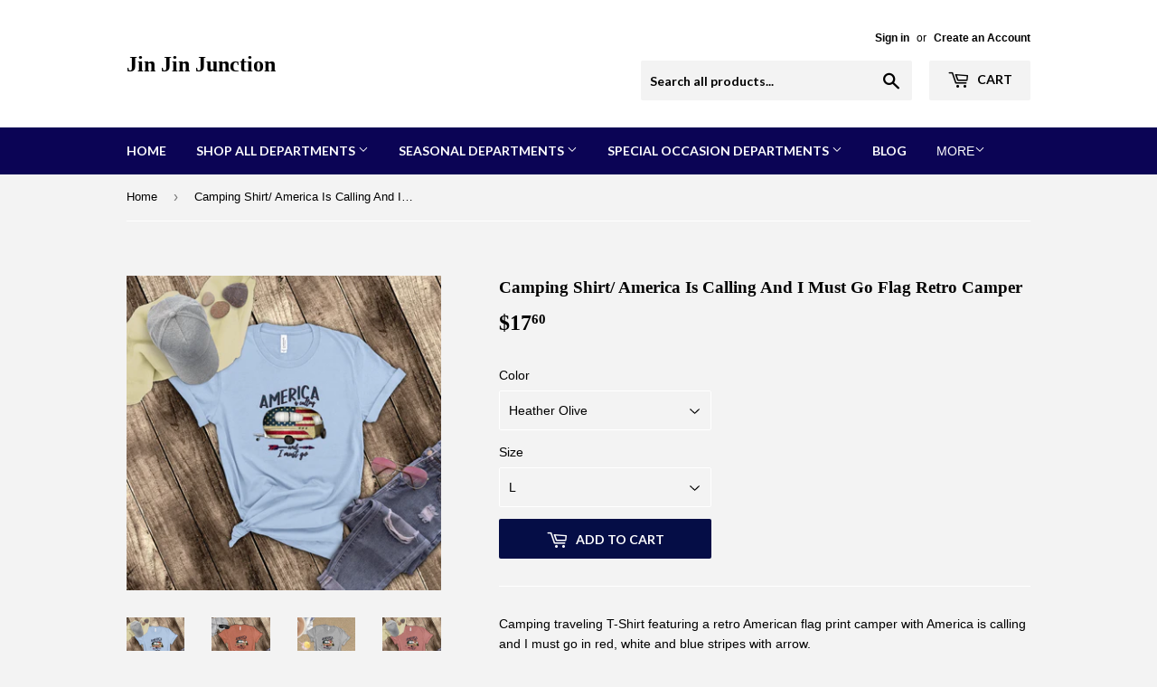

--- FILE ---
content_type: text/html; charset=utf-8
request_url: https://www.jinjinjunction.com/products/camping-shirt-america-is-calling-and-i-must-go-flag-retro-camper
body_size: 25139
content:
<!doctype html>
<!--[if lt IE 7]><html class="no-js lt-ie9 lt-ie8 lt-ie7" lang="en"> <![endif]-->
<!--[if IE 7]><html class="no-js lt-ie9 lt-ie8" lang="en"> <![endif]-->
<!--[if IE 8]><html class="no-js lt-ie9" lang="en"> <![endif]-->
<!--[if IE 9 ]><html class="ie9 no-js"> <![endif]-->
<!--[if (gt IE 9)|!(IE)]><!--> <html class="no-touch no-js"> <!--<![endif]-->
<head>
  <meta name="p:domain_verify" content="c8a898df762f39123dfa548eadbe2db2"/>
  <script>(function(H){H.className=H.className.replace(/\bno-js\b/,'js')})(document.documentElement)</script>
  <!-- Basic page needs ================================================== -->
  <meta charset="utf-8">
  <meta http-equiv="X-UA-Compatible" content="IE=edge,chrome=1">

  

  <!-- Title and description ================================================== -->
  <title>
  Camping Shirt/ America Is Calling And I Must Go Flag Retro Camper &ndash; Jin Jin Junction
  </title>


  
    <meta name="description" content="Camping traveling T-Shirt featuring a retro American flag print camper with America is calling and I must go in red, white and blue stripes with arrow.• Unisex cut • 100% cotton • Heather colors are Mint, Mauve and Gray • Heathered colors are up to 40% polyester • Seamless rib at neck; Taped shoulder-to-shoulder • Doub">
  

  <!-- Product meta ================================================== -->
  <!-- /snippets/social-meta-tags.liquid -->




<meta property="og:site_name" content="Jin Jin Junction">
<meta property="og:url" content="https://www.jinjinjunction.com/products/camping-shirt-america-is-calling-and-i-must-go-flag-retro-camper">
<meta property="og:title" content="Camping Shirt/ America Is Calling And I Must Go Flag Retro Camper">
<meta property="og:type" content="product">
<meta property="og:description" content="Camping traveling T-Shirt featuring a retro American flag print camper with America is calling and I must go in red, white and blue stripes with arrow.• Unisex cut • 100% cotton • Heather colors are Mint, Mauve and Gray • Heathered colors are up to 40% polyester • Seamless rib at neck; Taped shoulder-to-shoulder • Doub">

  <meta property="og:price:amount" content="16.60">
  <meta property="og:price:currency" content="USD">

<meta property="og:image" content="http://www.jinjinjunction.com/cdn/shop/products/SHIRTCAMPINGAMERICAISCALLINGBLUE_1200x1200.png?v=1655591992"><meta property="og:image" content="http://www.jinjinjunction.com/cdn/shop/products/SHIRTCAMPINGAMERICAISCALLINGCLAY_1200x1200.png?v=1655591992"><meta property="og:image" content="http://www.jinjinjunction.com/cdn/shop/products/SHIRTCAMPINGAMERICAISCALLINGGRAY_1200x1200.png?v=1655591992">
<meta property="og:image:secure_url" content="https://www.jinjinjunction.com/cdn/shop/products/SHIRTCAMPINGAMERICAISCALLINGBLUE_1200x1200.png?v=1655591992"><meta property="og:image:secure_url" content="https://www.jinjinjunction.com/cdn/shop/products/SHIRTCAMPINGAMERICAISCALLINGCLAY_1200x1200.png?v=1655591992"><meta property="og:image:secure_url" content="https://www.jinjinjunction.com/cdn/shop/products/SHIRTCAMPINGAMERICAISCALLINGGRAY_1200x1200.png?v=1655591992">


<meta name="twitter:card" content="summary_large_image">
<meta name="twitter:title" content="Camping Shirt/ America Is Calling And I Must Go Flag Retro Camper">
<meta name="twitter:description" content="Camping traveling T-Shirt featuring a retro American flag print camper with America is calling and I must go in red, white and blue stripes with arrow.• Unisex cut • 100% cotton • Heather colors are Mint, Mauve and Gray • Heathered colors are up to 40% polyester • Seamless rib at neck; Taped shoulder-to-shoulder • Doub">


  <!-- Helpers ================================================== -->
  <link rel="canonical" href="https://www.jinjinjunction.com/products/camping-shirt-america-is-calling-and-i-must-go-flag-retro-camper">
  <meta name="viewport" content="width=device-width,initial-scale=1">

  <!-- CSS ================================================== -->
  <link href="//www.jinjinjunction.com/cdn/shop/t/2/assets/theme.scss.css?v=9508258408170197841722609756" rel="stylesheet" type="text/css" media="all" />
  


  
    
    
    <link href="//fonts.googleapis.com/css?family=Lato:700" rel="stylesheet" type="text/css" media="all" />
  



  <!-- Header hook for plugins ================================================== -->
  <script>window.performance && window.performance.mark && window.performance.mark('shopify.content_for_header.start');</script><meta id="shopify-digital-wallet" name="shopify-digital-wallet" content="/1441038380/digital_wallets/dialog">
<meta name="shopify-checkout-api-token" content="e60b227364f5344890ee508d100d9fe5">
<link rel="alternate" type="application/json+oembed" href="https://www.jinjinjunction.com/products/camping-shirt-america-is-calling-and-i-must-go-flag-retro-camper.oembed">
<script async="async" src="/checkouts/internal/preloads.js?locale=en-US"></script>
<link rel="preconnect" href="https://shop.app" crossorigin="anonymous">
<script async="async" src="https://shop.app/checkouts/internal/preloads.js?locale=en-US&shop_id=1441038380" crossorigin="anonymous"></script>
<script id="apple-pay-shop-capabilities" type="application/json">{"shopId":1441038380,"countryCode":"US","currencyCode":"USD","merchantCapabilities":["supports3DS"],"merchantId":"gid:\/\/shopify\/Shop\/1441038380","merchantName":"Jin Jin Junction","requiredBillingContactFields":["postalAddress","email"],"requiredShippingContactFields":["postalAddress","email"],"shippingType":"shipping","supportedNetworks":["visa","masterCard","amex","discover","elo","jcb"],"total":{"type":"pending","label":"Jin Jin Junction","amount":"1.00"},"shopifyPaymentsEnabled":true,"supportsSubscriptions":true}</script>
<script id="shopify-features" type="application/json">{"accessToken":"e60b227364f5344890ee508d100d9fe5","betas":["rich-media-storefront-analytics"],"domain":"www.jinjinjunction.com","predictiveSearch":true,"shopId":1441038380,"locale":"en"}</script>
<script>var Shopify = Shopify || {};
Shopify.shop = "jin-jin-junction.myshopify.com";
Shopify.locale = "en";
Shopify.currency = {"active":"USD","rate":"1.0"};
Shopify.country = "US";
Shopify.theme = {"name":"Supply","id":19035553836,"schema_name":"Supply","schema_version":"3.2.1","theme_store_id":679,"role":"main"};
Shopify.theme.handle = "null";
Shopify.theme.style = {"id":null,"handle":null};
Shopify.cdnHost = "www.jinjinjunction.com/cdn";
Shopify.routes = Shopify.routes || {};
Shopify.routes.root = "/";</script>
<script type="module">!function(o){(o.Shopify=o.Shopify||{}).modules=!0}(window);</script>
<script>!function(o){function n(){var o=[];function n(){o.push(Array.prototype.slice.apply(arguments))}return n.q=o,n}var t=o.Shopify=o.Shopify||{};t.loadFeatures=n(),t.autoloadFeatures=n()}(window);</script>
<script>
  window.ShopifyPay = window.ShopifyPay || {};
  window.ShopifyPay.apiHost = "shop.app\/pay";
  window.ShopifyPay.redirectState = null;
</script>
<script id="shop-js-analytics" type="application/json">{"pageType":"product"}</script>
<script defer="defer" async type="module" src="//www.jinjinjunction.com/cdn/shopifycloud/shop-js/modules/v2/client.init-shop-cart-sync_D0dqhulL.en.esm.js"></script>
<script defer="defer" async type="module" src="//www.jinjinjunction.com/cdn/shopifycloud/shop-js/modules/v2/chunk.common_CpVO7qML.esm.js"></script>
<script type="module">
  await import("//www.jinjinjunction.com/cdn/shopifycloud/shop-js/modules/v2/client.init-shop-cart-sync_D0dqhulL.en.esm.js");
await import("//www.jinjinjunction.com/cdn/shopifycloud/shop-js/modules/v2/chunk.common_CpVO7qML.esm.js");

  window.Shopify.SignInWithShop?.initShopCartSync?.({"fedCMEnabled":true,"windoidEnabled":true});

</script>
<script>
  window.Shopify = window.Shopify || {};
  if (!window.Shopify.featureAssets) window.Shopify.featureAssets = {};
  window.Shopify.featureAssets['shop-js'] = {"shop-cart-sync":["modules/v2/client.shop-cart-sync_D9bwt38V.en.esm.js","modules/v2/chunk.common_CpVO7qML.esm.js"],"init-fed-cm":["modules/v2/client.init-fed-cm_BJ8NPuHe.en.esm.js","modules/v2/chunk.common_CpVO7qML.esm.js"],"init-shop-email-lookup-coordinator":["modules/v2/client.init-shop-email-lookup-coordinator_pVrP2-kG.en.esm.js","modules/v2/chunk.common_CpVO7qML.esm.js"],"shop-cash-offers":["modules/v2/client.shop-cash-offers_CNh7FWN-.en.esm.js","modules/v2/chunk.common_CpVO7qML.esm.js","modules/v2/chunk.modal_DKF6x0Jh.esm.js"],"init-shop-cart-sync":["modules/v2/client.init-shop-cart-sync_D0dqhulL.en.esm.js","modules/v2/chunk.common_CpVO7qML.esm.js"],"init-windoid":["modules/v2/client.init-windoid_DaoAelzT.en.esm.js","modules/v2/chunk.common_CpVO7qML.esm.js"],"shop-toast-manager":["modules/v2/client.shop-toast-manager_1DND8Tac.en.esm.js","modules/v2/chunk.common_CpVO7qML.esm.js"],"pay-button":["modules/v2/client.pay-button_CFeQi1r6.en.esm.js","modules/v2/chunk.common_CpVO7qML.esm.js"],"shop-button":["modules/v2/client.shop-button_Ca94MDdQ.en.esm.js","modules/v2/chunk.common_CpVO7qML.esm.js"],"shop-login-button":["modules/v2/client.shop-login-button_DPYNfp1Z.en.esm.js","modules/v2/chunk.common_CpVO7qML.esm.js","modules/v2/chunk.modal_DKF6x0Jh.esm.js"],"avatar":["modules/v2/client.avatar_BTnouDA3.en.esm.js"],"shop-follow-button":["modules/v2/client.shop-follow-button_BMKh4nJE.en.esm.js","modules/v2/chunk.common_CpVO7qML.esm.js","modules/v2/chunk.modal_DKF6x0Jh.esm.js"],"init-customer-accounts-sign-up":["modules/v2/client.init-customer-accounts-sign-up_CJXi5kRN.en.esm.js","modules/v2/client.shop-login-button_DPYNfp1Z.en.esm.js","modules/v2/chunk.common_CpVO7qML.esm.js","modules/v2/chunk.modal_DKF6x0Jh.esm.js"],"init-shop-for-new-customer-accounts":["modules/v2/client.init-shop-for-new-customer-accounts_BoBxkgWu.en.esm.js","modules/v2/client.shop-login-button_DPYNfp1Z.en.esm.js","modules/v2/chunk.common_CpVO7qML.esm.js","modules/v2/chunk.modal_DKF6x0Jh.esm.js"],"init-customer-accounts":["modules/v2/client.init-customer-accounts_DCuDTzpR.en.esm.js","modules/v2/client.shop-login-button_DPYNfp1Z.en.esm.js","modules/v2/chunk.common_CpVO7qML.esm.js","modules/v2/chunk.modal_DKF6x0Jh.esm.js"],"checkout-modal":["modules/v2/client.checkout-modal_U_3e4VxF.en.esm.js","modules/v2/chunk.common_CpVO7qML.esm.js","modules/v2/chunk.modal_DKF6x0Jh.esm.js"],"lead-capture":["modules/v2/client.lead-capture_DEgn0Z8u.en.esm.js","modules/v2/chunk.common_CpVO7qML.esm.js","modules/v2/chunk.modal_DKF6x0Jh.esm.js"],"shop-login":["modules/v2/client.shop-login_CoM5QKZ_.en.esm.js","modules/v2/chunk.common_CpVO7qML.esm.js","modules/v2/chunk.modal_DKF6x0Jh.esm.js"],"payment-terms":["modules/v2/client.payment-terms_BmrqWn8r.en.esm.js","modules/v2/chunk.common_CpVO7qML.esm.js","modules/v2/chunk.modal_DKF6x0Jh.esm.js"]};
</script>
<script>(function() {
  var isLoaded = false;
  function asyncLoad() {
    if (isLoaded) return;
    isLoaded = true;
    var urls = ["\/\/www.powr.io\/powr.js?powr-token=jin-jin-junction.myshopify.com\u0026external-type=shopify\u0026shop=jin-jin-junction.myshopify.com","https:\/\/static.cdn.printful.com\/static\/js\/external\/shopify-product-customizer.js?v=0.25\u0026shop=jin-jin-junction.myshopify.com"];
    for (var i = 0; i < urls.length; i++) {
      var s = document.createElement('script');
      s.type = 'text/javascript';
      s.async = true;
      s.src = urls[i];
      var x = document.getElementsByTagName('script')[0];
      x.parentNode.insertBefore(s, x);
    }
  };
  if(window.attachEvent) {
    window.attachEvent('onload', asyncLoad);
  } else {
    window.addEventListener('load', asyncLoad, false);
  }
})();</script>
<script id="__st">var __st={"a":1441038380,"offset":-25200,"reqid":"fb2dcccf-e3b7-4be9-9790-795d5bce968f-1764276124","pageurl":"www.jinjinjunction.com\/products\/camping-shirt-america-is-calling-and-i-must-go-flag-retro-camper","u":"61ff24ed2af7","p":"product","rtyp":"product","rid":6789150277678};</script>
<script>window.ShopifyPaypalV4VisibilityTracking = true;</script>
<script id="captcha-bootstrap">!function(){'use strict';const t='contact',e='account',n='new_comment',o=[[t,t],['blogs',n],['comments',n],[t,'customer']],c=[[e,'customer_login'],[e,'guest_login'],[e,'recover_customer_password'],[e,'create_customer']],r=t=>t.map((([t,e])=>`form[action*='/${t}']:not([data-nocaptcha='true']) input[name='form_type'][value='${e}']`)).join(','),a=t=>()=>t?[...document.querySelectorAll(t)].map((t=>t.form)):[];function s(){const t=[...o],e=r(t);return a(e)}const i='password',u='form_key',d=['recaptcha-v3-token','g-recaptcha-response','h-captcha-response',i],f=()=>{try{return window.sessionStorage}catch{return}},m='__shopify_v',_=t=>t.elements[u];function p(t,e,n=!1){try{const o=window.sessionStorage,c=JSON.parse(o.getItem(e)),{data:r}=function(t){const{data:e,action:n}=t;return t[m]||n?{data:e,action:n}:{data:t,action:n}}(c);for(const[e,n]of Object.entries(r))t.elements[e]&&(t.elements[e].value=n);n&&o.removeItem(e)}catch(o){console.error('form repopulation failed',{error:o})}}const l='form_type',E='cptcha';function T(t){t.dataset[E]=!0}const w=window,h=w.document,L='Shopify',v='ce_forms',y='captcha';let A=!1;((t,e)=>{const n=(g='f06e6c50-85a8-45c8-87d0-21a2b65856fe',I='https://cdn.shopify.com/shopifycloud/storefront-forms-hcaptcha/ce_storefront_forms_captcha_hcaptcha.v1.5.2.iife.js',D={infoText:'Protected by hCaptcha',privacyText:'Privacy',termsText:'Terms'},(t,e,n)=>{const o=w[L][v],c=o.bindForm;if(c)return c(t,g,e,D).then(n);var r;o.q.push([[t,g,e,D],n]),r=I,A||(h.body.append(Object.assign(h.createElement('script'),{id:'captcha-provider',async:!0,src:r})),A=!0)});var g,I,D;w[L]=w[L]||{},w[L][v]=w[L][v]||{},w[L][v].q=[],w[L][y]=w[L][y]||{},w[L][y].protect=function(t,e){n(t,void 0,e),T(t)},Object.freeze(w[L][y]),function(t,e,n,w,h,L){const[v,y,A,g]=function(t,e,n){const i=e?o:[],u=t?c:[],d=[...i,...u],f=r(d),m=r(i),_=r(d.filter((([t,e])=>n.includes(e))));return[a(f),a(m),a(_),s()]}(w,h,L),I=t=>{const e=t.target;return e instanceof HTMLFormElement?e:e&&e.form},D=t=>v().includes(t);t.addEventListener('submit',(t=>{const e=I(t);if(!e)return;const n=D(e)&&!e.dataset.hcaptchaBound&&!e.dataset.recaptchaBound,o=_(e),c=g().includes(e)&&(!o||!o.value);(n||c)&&t.preventDefault(),c&&!n&&(function(t){try{if(!f())return;!function(t){const e=f();if(!e)return;const n=_(t);if(!n)return;const o=n.value;o&&e.removeItem(o)}(t);const e=Array.from(Array(32),(()=>Math.random().toString(36)[2])).join('');!function(t,e){_(t)||t.append(Object.assign(document.createElement('input'),{type:'hidden',name:u})),t.elements[u].value=e}(t,e),function(t,e){const n=f();if(!n)return;const o=[...t.querySelectorAll(`input[type='${i}']`)].map((({name:t})=>t)),c=[...d,...o],r={};for(const[a,s]of new FormData(t).entries())c.includes(a)||(r[a]=s);n.setItem(e,JSON.stringify({[m]:1,action:t.action,data:r}))}(t,e)}catch(e){console.error('failed to persist form',e)}}(e),e.submit())}));const S=(t,e)=>{t&&!t.dataset[E]&&(n(t,e.some((e=>e===t))),T(t))};for(const o of['focusin','change'])t.addEventListener(o,(t=>{const e=I(t);D(e)&&S(e,y())}));const B=e.get('form_key'),M=e.get(l),P=B&&M;t.addEventListener('DOMContentLoaded',(()=>{const t=y();if(P)for(const e of t)e.elements[l].value===M&&p(e,B);[...new Set([...A(),...v().filter((t=>'true'===t.dataset.shopifyCaptcha))])].forEach((e=>S(e,t)))}))}(h,new URLSearchParams(w.location.search),n,t,e,['guest_login'])})(!0,!0)}();</script>
<script integrity="sha256-52AcMU7V7pcBOXWImdc/TAGTFKeNjmkeM1Pvks/DTgc=" data-source-attribution="shopify.loadfeatures" defer="defer" src="//www.jinjinjunction.com/cdn/shopifycloud/storefront/assets/storefront/load_feature-81c60534.js" crossorigin="anonymous"></script>
<script crossorigin="anonymous" defer="defer" src="//www.jinjinjunction.com/cdn/shopifycloud/storefront/assets/shopify_pay/storefront-65b4c6d7.js?v=20250812"></script>
<script data-source-attribution="shopify.dynamic_checkout.dynamic.init">var Shopify=Shopify||{};Shopify.PaymentButton=Shopify.PaymentButton||{isStorefrontPortableWallets:!0,init:function(){window.Shopify.PaymentButton.init=function(){};var t=document.createElement("script");t.src="https://www.jinjinjunction.com/cdn/shopifycloud/portable-wallets/latest/portable-wallets.en.js",t.type="module",document.head.appendChild(t)}};
</script>
<script data-source-attribution="shopify.dynamic_checkout.buyer_consent">
  function portableWalletsHideBuyerConsent(e){var t=document.getElementById("shopify-buyer-consent"),n=document.getElementById("shopify-subscription-policy-button");t&&n&&(t.classList.add("hidden"),t.setAttribute("aria-hidden","true"),n.removeEventListener("click",e))}function portableWalletsShowBuyerConsent(e){var t=document.getElementById("shopify-buyer-consent"),n=document.getElementById("shopify-subscription-policy-button");t&&n&&(t.classList.remove("hidden"),t.removeAttribute("aria-hidden"),n.addEventListener("click",e))}window.Shopify?.PaymentButton&&(window.Shopify.PaymentButton.hideBuyerConsent=portableWalletsHideBuyerConsent,window.Shopify.PaymentButton.showBuyerConsent=portableWalletsShowBuyerConsent);
</script>
<script data-source-attribution="shopify.dynamic_checkout.cart.bootstrap">document.addEventListener("DOMContentLoaded",(function(){function t(){return document.querySelector("shopify-accelerated-checkout-cart, shopify-accelerated-checkout")}if(t())Shopify.PaymentButton.init();else{new MutationObserver((function(e,n){t()&&(Shopify.PaymentButton.init(),n.disconnect())})).observe(document.body,{childList:!0,subtree:!0})}}));
</script>
<link id="shopify-accelerated-checkout-styles" rel="stylesheet" media="screen" href="https://www.jinjinjunction.com/cdn/shopifycloud/portable-wallets/latest/accelerated-checkout-backwards-compat.css" crossorigin="anonymous">
<style id="shopify-accelerated-checkout-cart">
        #shopify-buyer-consent {
  margin-top: 1em;
  display: inline-block;
  width: 100%;
}

#shopify-buyer-consent.hidden {
  display: none;
}

#shopify-subscription-policy-button {
  background: none;
  border: none;
  padding: 0;
  text-decoration: underline;
  font-size: inherit;
  cursor: pointer;
}

#shopify-subscription-policy-button::before {
  box-shadow: none;
}

      </style>

<script>window.performance && window.performance.mark && window.performance.mark('shopify.content_for_header.end');</script>

  

<!--[if lt IE 9]>
<script src="//cdnjs.cloudflare.com/ajax/libs/html5shiv/3.7.2/html5shiv.min.js" type="text/javascript"></script>
<![endif]-->
<!--[if (lte IE 9) ]><script src="//www.jinjinjunction.com/cdn/shop/t/2/assets/match-media.min.js?384" type="text/javascript"></script><![endif]-->


  
  

  <script src="//www.jinjinjunction.com/cdn/shop/t/2/assets/jquery-2.2.3.min.js?v=58211863146907186831521679978" type="text/javascript"></script>

  <!--[if (gt IE 9)|!(IE)]><!--><script src="//www.jinjinjunction.com/cdn/shop/t/2/assets/lazysizes.min.js?v=8147953233334221341521679978" async="async"></script><!--<![endif]-->
  <!--[if lte IE 9]><script src="//www.jinjinjunction.com/cdn/shop/t/2/assets/lazysizes.min.js?v=8147953233334221341521679978"></script><![endif]-->

  <!--[if (gt IE 9)|!(IE)]><!--><script src="//www.jinjinjunction.com/cdn/shop/t/2/assets/vendor.js?v=23204533626406551281522921398" defer="defer"></script><!--<![endif]-->
  <!--[if lte IE 9]><script src="//www.jinjinjunction.com/cdn/shop/t/2/assets/vendor.js?v=23204533626406551281522921398"></script><![endif]-->

  <!--[if (gt IE 9)|!(IE)]><!--><script src="//www.jinjinjunction.com/cdn/shop/t/2/assets/theme.js?v=110790385427540549371522921397" defer="defer"></script><!--<![endif]-->
  <!--[if lte IE 9]><script src="//www.jinjinjunction.com/cdn/shop/t/2/assets/theme.js?v=110790385427540549371522921397"></script><![endif]-->


<link href="https://monorail-edge.shopifysvc.com" rel="dns-prefetch">
<script>(function(){if ("sendBeacon" in navigator && "performance" in window) {try {var session_token_from_headers = performance.getEntriesByType('navigation')[0].serverTiming.find(x => x.name == '_s').description;} catch {var session_token_from_headers = undefined;}var session_cookie_matches = document.cookie.match(/_shopify_s=([^;]*)/);var session_token_from_cookie = session_cookie_matches && session_cookie_matches.length === 2 ? session_cookie_matches[1] : "";var session_token = session_token_from_headers || session_token_from_cookie || "";function handle_abandonment_event(e) {var entries = performance.getEntries().filter(function(entry) {return /monorail-edge.shopifysvc.com/.test(entry.name);});if (!window.abandonment_tracked && entries.length === 0) {window.abandonment_tracked = true;var currentMs = Date.now();var navigation_start = performance.timing.navigationStart;var payload = {shop_id: 1441038380,url: window.location.href,navigation_start,duration: currentMs - navigation_start,session_token,page_type: "product"};window.navigator.sendBeacon("https://monorail-edge.shopifysvc.com/v1/produce", JSON.stringify({schema_id: "online_store_buyer_site_abandonment/1.1",payload: payload,metadata: {event_created_at_ms: currentMs,event_sent_at_ms: currentMs}}));}}window.addEventListener('pagehide', handle_abandonment_event);}}());</script>
<script id="web-pixels-manager-setup">(function e(e,d,r,n,o){if(void 0===o&&(o={}),!Boolean(null===(a=null===(i=window.Shopify)||void 0===i?void 0:i.analytics)||void 0===a?void 0:a.replayQueue)){var i,a;window.Shopify=window.Shopify||{};var t=window.Shopify;t.analytics=t.analytics||{};var s=t.analytics;s.replayQueue=[],s.publish=function(e,d,r){return s.replayQueue.push([e,d,r]),!0};try{self.performance.mark("wpm:start")}catch(e){}var l=function(){var e={modern:/Edge?\/(1{2}[4-9]|1[2-9]\d|[2-9]\d{2}|\d{4,})\.\d+(\.\d+|)|Firefox\/(1{2}[4-9]|1[2-9]\d|[2-9]\d{2}|\d{4,})\.\d+(\.\d+|)|Chrom(ium|e)\/(9{2}|\d{3,})\.\d+(\.\d+|)|(Maci|X1{2}).+ Version\/(15\.\d+|(1[6-9]|[2-9]\d|\d{3,})\.\d+)([,.]\d+|)( \(\w+\)|)( Mobile\/\w+|) Safari\/|Chrome.+OPR\/(9{2}|\d{3,})\.\d+\.\d+|(CPU[ +]OS|iPhone[ +]OS|CPU[ +]iPhone|CPU IPhone OS|CPU iPad OS)[ +]+(15[._]\d+|(1[6-9]|[2-9]\d|\d{3,})[._]\d+)([._]\d+|)|Android:?[ /-](13[3-9]|1[4-9]\d|[2-9]\d{2}|\d{4,})(\.\d+|)(\.\d+|)|Android.+Firefox\/(13[5-9]|1[4-9]\d|[2-9]\d{2}|\d{4,})\.\d+(\.\d+|)|Android.+Chrom(ium|e)\/(13[3-9]|1[4-9]\d|[2-9]\d{2}|\d{4,})\.\d+(\.\d+|)|SamsungBrowser\/([2-9]\d|\d{3,})\.\d+/,legacy:/Edge?\/(1[6-9]|[2-9]\d|\d{3,})\.\d+(\.\d+|)|Firefox\/(5[4-9]|[6-9]\d|\d{3,})\.\d+(\.\d+|)|Chrom(ium|e)\/(5[1-9]|[6-9]\d|\d{3,})\.\d+(\.\d+|)([\d.]+$|.*Safari\/(?![\d.]+ Edge\/[\d.]+$))|(Maci|X1{2}).+ Version\/(10\.\d+|(1[1-9]|[2-9]\d|\d{3,})\.\d+)([,.]\d+|)( \(\w+\)|)( Mobile\/\w+|) Safari\/|Chrome.+OPR\/(3[89]|[4-9]\d|\d{3,})\.\d+\.\d+|(CPU[ +]OS|iPhone[ +]OS|CPU[ +]iPhone|CPU IPhone OS|CPU iPad OS)[ +]+(10[._]\d+|(1[1-9]|[2-9]\d|\d{3,})[._]\d+)([._]\d+|)|Android:?[ /-](13[3-9]|1[4-9]\d|[2-9]\d{2}|\d{4,})(\.\d+|)(\.\d+|)|Mobile Safari.+OPR\/([89]\d|\d{3,})\.\d+\.\d+|Android.+Firefox\/(13[5-9]|1[4-9]\d|[2-9]\d{2}|\d{4,})\.\d+(\.\d+|)|Android.+Chrom(ium|e)\/(13[3-9]|1[4-9]\d|[2-9]\d{2}|\d{4,})\.\d+(\.\d+|)|Android.+(UC? ?Browser|UCWEB|U3)[ /]?(15\.([5-9]|\d{2,})|(1[6-9]|[2-9]\d|\d{3,})\.\d+)\.\d+|SamsungBrowser\/(5\.\d+|([6-9]|\d{2,})\.\d+)|Android.+MQ{2}Browser\/(14(\.(9|\d{2,})|)|(1[5-9]|[2-9]\d|\d{3,})(\.\d+|))(\.\d+|)|K[Aa][Ii]OS\/(3\.\d+|([4-9]|\d{2,})\.\d+)(\.\d+|)/},d=e.modern,r=e.legacy,n=navigator.userAgent;return n.match(d)?"modern":n.match(r)?"legacy":"unknown"}(),u="modern"===l?"modern":"legacy",c=(null!=n?n:{modern:"",legacy:""})[u],f=function(e){return[e.baseUrl,"/wpm","/b",e.hashVersion,"modern"===e.buildTarget?"m":"l",".js"].join("")}({baseUrl:d,hashVersion:r,buildTarget:u}),m=function(e){var d=e.version,r=e.bundleTarget,n=e.surface,o=e.pageUrl,i=e.monorailEndpoint;return{emit:function(e){var a=e.status,t=e.errorMsg,s=(new Date).getTime(),l=JSON.stringify({metadata:{event_sent_at_ms:s},events:[{schema_id:"web_pixels_manager_load/3.1",payload:{version:d,bundle_target:r,page_url:o,status:a,surface:n,error_msg:t},metadata:{event_created_at_ms:s}}]});if(!i)return console&&console.warn&&console.warn("[Web Pixels Manager] No Monorail endpoint provided, skipping logging."),!1;try{return self.navigator.sendBeacon.bind(self.navigator)(i,l)}catch(e){}var u=new XMLHttpRequest;try{return u.open("POST",i,!0),u.setRequestHeader("Content-Type","text/plain"),u.send(l),!0}catch(e){return console&&console.warn&&console.warn("[Web Pixels Manager] Got an unhandled error while logging to Monorail."),!1}}}}({version:r,bundleTarget:l,surface:e.surface,pageUrl:self.location.href,monorailEndpoint:e.monorailEndpoint});try{o.browserTarget=l,function(e){var d=e.src,r=e.async,n=void 0===r||r,o=e.onload,i=e.onerror,a=e.sri,t=e.scriptDataAttributes,s=void 0===t?{}:t,l=document.createElement("script"),u=document.querySelector("head"),c=document.querySelector("body");if(l.async=n,l.src=d,a&&(l.integrity=a,l.crossOrigin="anonymous"),s)for(var f in s)if(Object.prototype.hasOwnProperty.call(s,f))try{l.dataset[f]=s[f]}catch(e){}if(o&&l.addEventListener("load",o),i&&l.addEventListener("error",i),u)u.appendChild(l);else{if(!c)throw new Error("Did not find a head or body element to append the script");c.appendChild(l)}}({src:f,async:!0,onload:function(){if(!function(){var e,d;return Boolean(null===(d=null===(e=window.Shopify)||void 0===e?void 0:e.analytics)||void 0===d?void 0:d.initialized)}()){var d=window.webPixelsManager.init(e)||void 0;if(d){var r=window.Shopify.analytics;r.replayQueue.forEach((function(e){var r=e[0],n=e[1],o=e[2];d.publishCustomEvent(r,n,o)})),r.replayQueue=[],r.publish=d.publishCustomEvent,r.visitor=d.visitor,r.initialized=!0}}},onerror:function(){return m.emit({status:"failed",errorMsg:"".concat(f," has failed to load")})},sri:function(e){var d=/^sha384-[A-Za-z0-9+/=]+$/;return"string"==typeof e&&d.test(e)}(c)?c:"",scriptDataAttributes:o}),m.emit({status:"loading"})}catch(e){m.emit({status:"failed",errorMsg:(null==e?void 0:e.message)||"Unknown error"})}}})({shopId: 1441038380,storefrontBaseUrl: "https://www.jinjinjunction.com",extensionsBaseUrl: "https://extensions.shopifycdn.com/cdn/shopifycloud/web-pixels-manager",monorailEndpoint: "https://monorail-edge.shopifysvc.com/unstable/produce_batch",surface: "storefront-renderer",enabledBetaFlags: ["2dca8a86"],webPixelsConfigList: [{"id":"25657390","configuration":"{\"tagID\":\"2614392648972\"}","eventPayloadVersion":"v1","runtimeContext":"STRICT","scriptVersion":"18031546ee651571ed29edbe71a3550b","type":"APP","apiClientId":3009811,"privacyPurposes":["ANALYTICS","MARKETING","SALE_OF_DATA"],"dataSharingAdjustments":{"protectedCustomerApprovalScopes":["read_customer_address","read_customer_email","read_customer_name","read_customer_personal_data","read_customer_phone"]}},{"id":"60293166","eventPayloadVersion":"v1","runtimeContext":"LAX","scriptVersion":"1","type":"CUSTOM","privacyPurposes":["ANALYTICS"],"name":"Google Analytics tag (migrated)"},{"id":"shopify-app-pixel","configuration":"{}","eventPayloadVersion":"v1","runtimeContext":"STRICT","scriptVersion":"0450","apiClientId":"shopify-pixel","type":"APP","privacyPurposes":["ANALYTICS","MARKETING"]},{"id":"shopify-custom-pixel","eventPayloadVersion":"v1","runtimeContext":"LAX","scriptVersion":"0450","apiClientId":"shopify-pixel","type":"CUSTOM","privacyPurposes":["ANALYTICS","MARKETING"]}],isMerchantRequest: false,initData: {"shop":{"name":"Jin Jin Junction","paymentSettings":{"currencyCode":"USD"},"myshopifyDomain":"jin-jin-junction.myshopify.com","countryCode":"US","storefrontUrl":"https:\/\/www.jinjinjunction.com"},"customer":null,"cart":null,"checkout":null,"productVariants":[{"price":{"amount":17.6,"currencyCode":"USD"},"product":{"title":"Camping Shirt\/ America Is Calling And I Must Go Flag Retro Camper","vendor":"Printify","id":"6789150277678","untranslatedTitle":"Camping Shirt\/ America Is Calling And I Must Go Flag Retro Camper","url":"\/products\/camping-shirt-america-is-calling-and-i-must-go-flag-retro-camper","type":"T-Shirt"},"id":"39855434825774","image":{"src":"\/\/www.jinjinjunction.com\/cdn\/shop\/products\/SHIRTCAMPINGAMERICAISCALLINGBLUE.png?v=1655591992"},"sku":"13981031644841951389","title":"Heather Olive \/ L","untranslatedTitle":"Heather Olive \/ L"},{"price":{"amount":16.6,"currencyCode":"USD"},"product":{"title":"Camping Shirt\/ America Is Calling And I Must Go Flag Retro Camper","vendor":"Printify","id":"6789150277678","untranslatedTitle":"Camping Shirt\/ America Is Calling And I Must Go Flag Retro Camper","url":"\/products\/camping-shirt-america-is-calling-and-i-must-go-flag-retro-camper","type":"T-Shirt"},"id":"39855434858542","image":{"src":"\/\/www.jinjinjunction.com\/cdn\/shop\/products\/SHIRTCAMPINGAMERICAISCALLINGBLUE.png?v=1655591992"},"sku":"12716896823203387848","title":"Athletic Heather \/ XS","untranslatedTitle":"Athletic Heather \/ XS"},{"price":{"amount":16.6,"currencyCode":"USD"},"product":{"title":"Camping Shirt\/ America Is Calling And I Must Go Flag Retro Camper","vendor":"Printify","id":"6789150277678","untranslatedTitle":"Camping Shirt\/ America Is Calling And I Must Go Flag Retro Camper","url":"\/products\/camping-shirt-america-is-calling-and-i-must-go-flag-retro-camper","type":"T-Shirt"},"id":"39855434891310","image":{"src":"\/\/www.jinjinjunction.com\/cdn\/shop\/products\/SHIRTCAMPINGAMERICAISCALLINGBLUE.png?v=1655591992"},"sku":"29521815976702013263","title":"Baby Blue \/ XS","untranslatedTitle":"Baby Blue \/ XS"},{"price":{"amount":16.6,"currencyCode":"USD"},"product":{"title":"Camping Shirt\/ America Is Calling And I Must Go Flag Retro Camper","vendor":"Printify","id":"6789150277678","untranslatedTitle":"Camping Shirt\/ America Is Calling And I Must Go Flag Retro Camper","url":"\/products\/camping-shirt-america-is-calling-and-i-must-go-flag-retro-camper","type":"T-Shirt"},"id":"39855434924078","image":{"src":"\/\/www.jinjinjunction.com\/cdn\/shop\/products\/SHIRTCAMPINGAMERICAISCALLINGBLUE.png?v=1655591992"},"sku":"16989045702798554043","title":"Black \/ XS","untranslatedTitle":"Black \/ XS"},{"price":{"amount":16.6,"currencyCode":"USD"},"product":{"title":"Camping Shirt\/ America Is Calling And I Must Go Flag Retro Camper","vendor":"Printify","id":"6789150277678","untranslatedTitle":"Camping Shirt\/ America Is Calling And I Must Go Flag Retro Camper","url":"\/products\/camping-shirt-america-is-calling-and-i-must-go-flag-retro-camper","type":"T-Shirt"},"id":"39855434956846","image":{"src":"\/\/www.jinjinjunction.com\/cdn\/shop\/products\/SHIRTCAMPINGAMERICAISCALLINGBLUE.png?v=1655591992"},"sku":"25100093132434398657","title":"Forest \/ XS","untranslatedTitle":"Forest \/ XS"},{"price":{"amount":16.6,"currencyCode":"USD"},"product":{"title":"Camping Shirt\/ America Is Calling And I Must Go Flag Retro Camper","vendor":"Printify","id":"6789150277678","untranslatedTitle":"Camping Shirt\/ America Is Calling And I Must Go Flag Retro Camper","url":"\/products\/camping-shirt-america-is-calling-and-i-must-go-flag-retro-camper","type":"T-Shirt"},"id":"39855434989614","image":{"src":"\/\/www.jinjinjunction.com\/cdn\/shop\/products\/SHIRTCAMPINGAMERICAISCALLINGBLUE.png?v=1655591992"},"sku":"41490591991209302641","title":"Heather Mint \/ XS","untranslatedTitle":"Heather Mint \/ XS"},{"price":{"amount":16.6,"currencyCode":"USD"},"product":{"title":"Camping Shirt\/ America Is Calling And I Must Go Flag Retro Camper","vendor":"Printify","id":"6789150277678","untranslatedTitle":"Camping Shirt\/ America Is Calling And I Must Go Flag Retro Camper","url":"\/products\/camping-shirt-america-is-calling-and-i-must-go-flag-retro-camper","type":"T-Shirt"},"id":"39855435022382","image":{"src":"\/\/www.jinjinjunction.com\/cdn\/shop\/products\/SHIRTCAMPINGAMERICAISCALLINGBLUE.png?v=1655591992"},"sku":"19118904415876159482","title":"Heather Navy \/ XS","untranslatedTitle":"Heather Navy \/ XS"},{"price":{"amount":16.6,"currencyCode":"USD"},"product":{"title":"Camping Shirt\/ America Is Calling And I Must Go Flag Retro Camper","vendor":"Printify","id":"6789150277678","untranslatedTitle":"Camping Shirt\/ America Is Calling And I Must Go Flag Retro Camper","url":"\/products\/camping-shirt-america-is-calling-and-i-must-go-flag-retro-camper","type":"T-Shirt"},"id":"39855435055150","image":{"src":"\/\/www.jinjinjunction.com\/cdn\/shop\/products\/SHIRTCAMPINGAMERICAISCALLINGBLUE.png?v=1655591992"},"sku":"22288297393266129579","title":"Heather Red \/ XS","untranslatedTitle":"Heather Red \/ XS"},{"price":{"amount":16.6,"currencyCode":"USD"},"product":{"title":"Camping Shirt\/ America Is Calling And I Must Go Flag Retro Camper","vendor":"Printify","id":"6789150277678","untranslatedTitle":"Camping Shirt\/ America Is Calling And I Must Go Flag Retro Camper","url":"\/products\/camping-shirt-america-is-calling-and-i-must-go-flag-retro-camper","type":"T-Shirt"},"id":"39855435087918","image":{"src":"\/\/www.jinjinjunction.com\/cdn\/shop\/products\/SHIRTCAMPINGAMERICAISCALLINGBLUE.png?v=1655591992"},"sku":"17172579035381953507","title":"Heather Team Purple \/ XS","untranslatedTitle":"Heather Team Purple \/ XS"},{"price":{"amount":16.6,"currencyCode":"USD"},"product":{"title":"Camping Shirt\/ America Is Calling And I Must Go Flag Retro Camper","vendor":"Printify","id":"6789150277678","untranslatedTitle":"Camping Shirt\/ America Is Calling And I Must Go Flag Retro Camper","url":"\/products\/camping-shirt-america-is-calling-and-i-must-go-flag-retro-camper","type":"T-Shirt"},"id":"39855435120686","image":{"src":"\/\/www.jinjinjunction.com\/cdn\/shop\/products\/SHIRTCAMPINGAMERICAISCALLINGBLUE.png?v=1655591992"},"sku":"51869268333629859602","title":"Heather True Royal \/ XS","untranslatedTitle":"Heather True Royal \/ XS"},{"price":{"amount":16.6,"currencyCode":"USD"},"product":{"title":"Camping Shirt\/ America Is Calling And I Must Go Flag Retro Camper","vendor":"Printify","id":"6789150277678","untranslatedTitle":"Camping Shirt\/ America Is Calling And I Must Go Flag Retro Camper","url":"\/products\/camping-shirt-america-is-calling-and-i-must-go-flag-retro-camper","type":"T-Shirt"},"id":"39855435153454","image":{"src":"\/\/www.jinjinjunction.com\/cdn\/shop\/products\/SHIRTCAMPINGAMERICAISCALLINGBLUE.png?v=1655591992"},"sku":"24793421864036845013","title":"White \/ XS","untranslatedTitle":"White \/ XS"},{"price":{"amount":16.6,"currencyCode":"USD"},"product":{"title":"Camping Shirt\/ America Is Calling And I Must Go Flag Retro Camper","vendor":"Printify","id":"6789150277678","untranslatedTitle":"Camping Shirt\/ America Is Calling And I Must Go Flag Retro Camper","url":"\/products\/camping-shirt-america-is-calling-and-i-must-go-flag-retro-camper","type":"T-Shirt"},"id":"39855435186222","image":{"src":"\/\/www.jinjinjunction.com\/cdn\/shop\/products\/SHIRTCAMPINGAMERICAISCALLINGBLUE.png?v=1655591992"},"sku":"38682592149062253477","title":"Heather Clay \/ XS","untranslatedTitle":"Heather Clay \/ XS"},{"price":{"amount":16.6,"currencyCode":"USD"},"product":{"title":"Camping Shirt\/ America Is Calling And I Must Go Flag Retro Camper","vendor":"Printify","id":"6789150277678","untranslatedTitle":"Camping Shirt\/ America Is Calling And I Must Go Flag Retro Camper","url":"\/products\/camping-shirt-america-is-calling-and-i-must-go-flag-retro-camper","type":"T-Shirt"},"id":"39855435218990","image":{"src":"\/\/www.jinjinjunction.com\/cdn\/shop\/products\/SHIRTCAMPINGAMERICAISCALLINGBLUE.png?v=1655591992"},"sku":"33805648621348210556","title":"Heather Mauve \/ XS","untranslatedTitle":"Heather Mauve \/ XS"},{"price":{"amount":16.6,"currencyCode":"USD"},"product":{"title":"Camping Shirt\/ America Is Calling And I Must Go Flag Retro Camper","vendor":"Printify","id":"6789150277678","untranslatedTitle":"Camping Shirt\/ America Is Calling And I Must Go Flag Retro Camper","url":"\/products\/camping-shirt-america-is-calling-and-i-must-go-flag-retro-camper","type":"T-Shirt"},"id":"39855435251758","image":{"src":"\/\/www.jinjinjunction.com\/cdn\/shop\/products\/SHIRTCAMPINGAMERICAISCALLINGBLUE.png?v=1655591992"},"sku":"23713304683084389608","title":"Charity Pink \/ XS","untranslatedTitle":"Charity Pink \/ XS"},{"price":{"amount":17.6,"currencyCode":"USD"},"product":{"title":"Camping Shirt\/ America Is Calling And I Must Go Flag Retro Camper","vendor":"Printify","id":"6789150277678","untranslatedTitle":"Camping Shirt\/ America Is Calling And I Must Go Flag Retro Camper","url":"\/products\/camping-shirt-america-is-calling-and-i-must-go-flag-retro-camper","type":"T-Shirt"},"id":"39855435284526","image":{"src":"\/\/www.jinjinjunction.com\/cdn\/shop\/products\/SHIRTCAMPINGAMERICAISCALLINGBLUE.png?v=1655591992"},"sku":"11645321670695590888","title":"Athletic Heather \/ S","untranslatedTitle":"Athletic Heather \/ S"},{"price":{"amount":17.6,"currencyCode":"USD"},"product":{"title":"Camping Shirt\/ America Is Calling And I Must Go Flag Retro Camper","vendor":"Printify","id":"6789150277678","untranslatedTitle":"Camping Shirt\/ America Is Calling And I Must Go Flag Retro Camper","url":"\/products\/camping-shirt-america-is-calling-and-i-must-go-flag-retro-camper","type":"T-Shirt"},"id":"39855435317294","image":{"src":"\/\/www.jinjinjunction.com\/cdn\/shop\/products\/SHIRTCAMPINGAMERICAISCALLINGBLUE.png?v=1655591992"},"sku":"12246161787439069334","title":"Baby Blue \/ S","untranslatedTitle":"Baby Blue \/ S"},{"price":{"amount":17.6,"currencyCode":"USD"},"product":{"title":"Camping Shirt\/ America Is Calling And I Must Go Flag Retro Camper","vendor":"Printify","id":"6789150277678","untranslatedTitle":"Camping Shirt\/ America Is Calling And I Must Go Flag Retro Camper","url":"\/products\/camping-shirt-america-is-calling-and-i-must-go-flag-retro-camper","type":"T-Shirt"},"id":"39855435350062","image":{"src":"\/\/www.jinjinjunction.com\/cdn\/shop\/products\/SHIRTCAMPINGAMERICAISCALLINGBLUE.png?v=1655591992"},"sku":"18011322492462584178","title":"Black \/ S","untranslatedTitle":"Black \/ S"},{"price":{"amount":17.6,"currencyCode":"USD"},"product":{"title":"Camping Shirt\/ America Is Calling And I Must Go Flag Retro Camper","vendor":"Printify","id":"6789150277678","untranslatedTitle":"Camping Shirt\/ America Is Calling And I Must Go Flag Retro Camper","url":"\/products\/camping-shirt-america-is-calling-and-i-must-go-flag-retro-camper","type":"T-Shirt"},"id":"39855435382830","image":{"src":"\/\/www.jinjinjunction.com\/cdn\/shop\/products\/SHIRTCAMPINGAMERICAISCALLINGBLUE.png?v=1655591992"},"sku":"19600354719228708216","title":"Forest \/ S","untranslatedTitle":"Forest \/ S"},{"price":{"amount":17.6,"currencyCode":"USD"},"product":{"title":"Camping Shirt\/ America Is Calling And I Must Go Flag Retro Camper","vendor":"Printify","id":"6789150277678","untranslatedTitle":"Camping Shirt\/ America Is Calling And I Must Go Flag Retro Camper","url":"\/products\/camping-shirt-america-is-calling-and-i-must-go-flag-retro-camper","type":"T-Shirt"},"id":"39855435415598","image":{"src":"\/\/www.jinjinjunction.com\/cdn\/shop\/products\/SHIRTCAMPINGAMERICAISCALLINGBLUE.png?v=1655591992"},"sku":"13144202427885629632","title":"Heather Mint \/ S","untranslatedTitle":"Heather Mint \/ S"},{"price":{"amount":17.6,"currencyCode":"USD"},"product":{"title":"Camping Shirt\/ America Is Calling And I Must Go Flag Retro Camper","vendor":"Printify","id":"6789150277678","untranslatedTitle":"Camping Shirt\/ America Is Calling And I Must Go Flag Retro Camper","url":"\/products\/camping-shirt-america-is-calling-and-i-must-go-flag-retro-camper","type":"T-Shirt"},"id":"39855435448366","image":{"src":"\/\/www.jinjinjunction.com\/cdn\/shop\/products\/SHIRTCAMPINGAMERICAISCALLINGBLUE.png?v=1655591992"},"sku":"34633142987975664549","title":"Heather Navy \/ S","untranslatedTitle":"Heather Navy \/ S"},{"price":{"amount":17.6,"currencyCode":"USD"},"product":{"title":"Camping Shirt\/ America Is Calling And I Must Go Flag Retro Camper","vendor":"Printify","id":"6789150277678","untranslatedTitle":"Camping Shirt\/ America Is Calling And I Must Go Flag Retro Camper","url":"\/products\/camping-shirt-america-is-calling-and-i-must-go-flag-retro-camper","type":"T-Shirt"},"id":"39855435481134","image":{"src":"\/\/www.jinjinjunction.com\/cdn\/shop\/products\/SHIRTCAMPINGAMERICAISCALLINGBLUE.png?v=1655591992"},"sku":"30971095953510358565","title":"Heather Red \/ S","untranslatedTitle":"Heather Red \/ S"},{"price":{"amount":17.6,"currencyCode":"USD"},"product":{"title":"Camping Shirt\/ America Is Calling And I Must Go Flag Retro Camper","vendor":"Printify","id":"6789150277678","untranslatedTitle":"Camping Shirt\/ America Is Calling And I Must Go Flag Retro Camper","url":"\/products\/camping-shirt-america-is-calling-and-i-must-go-flag-retro-camper","type":"T-Shirt"},"id":"39855435513902","image":{"src":"\/\/www.jinjinjunction.com\/cdn\/shop\/products\/SHIRTCAMPINGAMERICAISCALLINGBLUE.png?v=1655591992"},"sku":"24479723023478167190","title":"Heather Team Purple \/ S","untranslatedTitle":"Heather Team Purple \/ S"},{"price":{"amount":17.6,"currencyCode":"USD"},"product":{"title":"Camping Shirt\/ America Is Calling And I Must Go Flag Retro Camper","vendor":"Printify","id":"6789150277678","untranslatedTitle":"Camping Shirt\/ America Is Calling And I Must Go Flag Retro Camper","url":"\/products\/camping-shirt-america-is-calling-and-i-must-go-flag-retro-camper","type":"T-Shirt"},"id":"39855435546670","image":{"src":"\/\/www.jinjinjunction.com\/cdn\/shop\/products\/SHIRTCAMPINGAMERICAISCALLINGBLUE.png?v=1655591992"},"sku":"26272649059585702121","title":"Heather True Royal \/ S","untranslatedTitle":"Heather True Royal \/ S"},{"price":{"amount":17.6,"currencyCode":"USD"},"product":{"title":"Camping Shirt\/ America Is Calling And I Must Go Flag Retro Camper","vendor":"Printify","id":"6789150277678","untranslatedTitle":"Camping Shirt\/ America Is Calling And I Must Go Flag Retro Camper","url":"\/products\/camping-shirt-america-is-calling-and-i-must-go-flag-retro-camper","type":"T-Shirt"},"id":"39855435579438","image":{"src":"\/\/www.jinjinjunction.com\/cdn\/shop\/products\/SHIRTCAMPINGAMERICAISCALLINGBLUE.png?v=1655591992"},"sku":"32084734801115697255","title":"White \/ S","untranslatedTitle":"White \/ S"},{"price":{"amount":17.6,"currencyCode":"USD"},"product":{"title":"Camping Shirt\/ America Is Calling And I Must Go Flag Retro Camper","vendor":"Printify","id":"6789150277678","untranslatedTitle":"Camping Shirt\/ America Is Calling And I Must Go Flag Retro Camper","url":"\/products\/camping-shirt-america-is-calling-and-i-must-go-flag-retro-camper","type":"T-Shirt"},"id":"39855435612206","image":{"src":"\/\/www.jinjinjunction.com\/cdn\/shop\/products\/SHIRTCAMPINGAMERICAISCALLINGBLUE.png?v=1655591992"},"sku":"90091769205823747985","title":"Heather Clay \/ S","untranslatedTitle":"Heather Clay \/ S"},{"price":{"amount":17.6,"currencyCode":"USD"},"product":{"title":"Camping Shirt\/ America Is Calling And I Must Go Flag Retro Camper","vendor":"Printify","id":"6789150277678","untranslatedTitle":"Camping Shirt\/ America Is Calling And I Must Go Flag Retro Camper","url":"\/products\/camping-shirt-america-is-calling-and-i-must-go-flag-retro-camper","type":"T-Shirt"},"id":"39855435644974","image":{"src":"\/\/www.jinjinjunction.com\/cdn\/shop\/products\/SHIRTCAMPINGAMERICAISCALLINGBLUE.png?v=1655591992"},"sku":"28729542822173634725","title":"Heather Olive \/ S","untranslatedTitle":"Heather Olive \/ S"},{"price":{"amount":17.6,"currencyCode":"USD"},"product":{"title":"Camping Shirt\/ America Is Calling And I Must Go Flag Retro Camper","vendor":"Printify","id":"6789150277678","untranslatedTitle":"Camping Shirt\/ America Is Calling And I Must Go Flag Retro Camper","url":"\/products\/camping-shirt-america-is-calling-and-i-must-go-flag-retro-camper","type":"T-Shirt"},"id":"39855435677742","image":{"src":"\/\/www.jinjinjunction.com\/cdn\/shop\/products\/SHIRTCAMPINGAMERICAISCALLINGBLUE.png?v=1655591992"},"sku":"17247895235832080437","title":"Heather Mauve \/ S","untranslatedTitle":"Heather Mauve \/ S"},{"price":{"amount":17.6,"currencyCode":"USD"},"product":{"title":"Camping Shirt\/ America Is Calling And I Must Go Flag Retro Camper","vendor":"Printify","id":"6789150277678","untranslatedTitle":"Camping Shirt\/ America Is Calling And I Must Go Flag Retro Camper","url":"\/products\/camping-shirt-america-is-calling-and-i-must-go-flag-retro-camper","type":"T-Shirt"},"id":"39855435710510","image":{"src":"\/\/www.jinjinjunction.com\/cdn\/shop\/products\/SHIRTCAMPINGAMERICAISCALLINGBLUE.png?v=1655591992"},"sku":"25464213360501025797","title":"Charity Pink \/ S","untranslatedTitle":"Charity Pink \/ S"},{"price":{"amount":17.6,"currencyCode":"USD"},"product":{"title":"Camping Shirt\/ America Is Calling And I Must Go Flag Retro Camper","vendor":"Printify","id":"6789150277678","untranslatedTitle":"Camping Shirt\/ America Is Calling And I Must Go Flag Retro Camper","url":"\/products\/camping-shirt-america-is-calling-and-i-must-go-flag-retro-camper","type":"T-Shirt"},"id":"39855435743278","image":{"src":"\/\/www.jinjinjunction.com\/cdn\/shop\/products\/SHIRTCAMPINGAMERICAISCALLINGBLUE.png?v=1655591992"},"sku":"11465003328691124845","title":"Athletic Heather \/ M","untranslatedTitle":"Athletic Heather \/ M"},{"price":{"amount":17.6,"currencyCode":"USD"},"product":{"title":"Camping Shirt\/ America Is Calling And I Must Go Flag Retro Camper","vendor":"Printify","id":"6789150277678","untranslatedTitle":"Camping Shirt\/ America Is Calling And I Must Go Flag Retro Camper","url":"\/products\/camping-shirt-america-is-calling-and-i-must-go-flag-retro-camper","type":"T-Shirt"},"id":"39855435776046","image":{"src":"\/\/www.jinjinjunction.com\/cdn\/shop\/products\/SHIRTCAMPINGAMERICAISCALLINGBLUE.png?v=1655591992"},"sku":"56426406995178596841","title":"Baby Blue \/ M","untranslatedTitle":"Baby Blue \/ M"},{"price":{"amount":17.6,"currencyCode":"USD"},"product":{"title":"Camping Shirt\/ America Is Calling And I Must Go Flag Retro Camper","vendor":"Printify","id":"6789150277678","untranslatedTitle":"Camping Shirt\/ America Is Calling And I Must Go Flag Retro Camper","url":"\/products\/camping-shirt-america-is-calling-and-i-must-go-flag-retro-camper","type":"T-Shirt"},"id":"39855435808814","image":{"src":"\/\/www.jinjinjunction.com\/cdn\/shop\/products\/SHIRTCAMPINGAMERICAISCALLINGBLUE.png?v=1655591992"},"sku":"34523041890017189691","title":"Black \/ M","untranslatedTitle":"Black \/ M"},{"price":{"amount":17.6,"currencyCode":"USD"},"product":{"title":"Camping Shirt\/ America Is Calling And I Must Go Flag Retro Camper","vendor":"Printify","id":"6789150277678","untranslatedTitle":"Camping Shirt\/ America Is Calling And I Must Go Flag Retro Camper","url":"\/products\/camping-shirt-america-is-calling-and-i-must-go-flag-retro-camper","type":"T-Shirt"},"id":"39855435841582","image":{"src":"\/\/www.jinjinjunction.com\/cdn\/shop\/products\/SHIRTCAMPINGAMERICAISCALLINGBLUE.png?v=1655591992"},"sku":"23119858789202743631","title":"Forest \/ M","untranslatedTitle":"Forest \/ M"},{"price":{"amount":17.6,"currencyCode":"USD"},"product":{"title":"Camping Shirt\/ America Is Calling And I Must Go Flag Retro Camper","vendor":"Printify","id":"6789150277678","untranslatedTitle":"Camping Shirt\/ America Is Calling And I Must Go Flag Retro Camper","url":"\/products\/camping-shirt-america-is-calling-and-i-must-go-flag-retro-camper","type":"T-Shirt"},"id":"39855435874350","image":{"src":"\/\/www.jinjinjunction.com\/cdn\/shop\/products\/SHIRTCAMPINGAMERICAISCALLINGBLUE.png?v=1655591992"},"sku":"63043893356498602097","title":"Heather Mint \/ M","untranslatedTitle":"Heather Mint \/ M"},{"price":{"amount":17.6,"currencyCode":"USD"},"product":{"title":"Camping Shirt\/ America Is Calling And I Must Go Flag Retro Camper","vendor":"Printify","id":"6789150277678","untranslatedTitle":"Camping Shirt\/ America Is Calling And I Must Go Flag Retro Camper","url":"\/products\/camping-shirt-america-is-calling-and-i-must-go-flag-retro-camper","type":"T-Shirt"},"id":"39855435907118","image":{"src":"\/\/www.jinjinjunction.com\/cdn\/shop\/products\/SHIRTCAMPINGAMERICAISCALLINGBLUE.png?v=1655591992"},"sku":"17615633736775491708","title":"Heather Navy \/ M","untranslatedTitle":"Heather Navy \/ M"},{"price":{"amount":17.6,"currencyCode":"USD"},"product":{"title":"Camping Shirt\/ America Is Calling And I Must Go Flag Retro Camper","vendor":"Printify","id":"6789150277678","untranslatedTitle":"Camping Shirt\/ America Is Calling And I Must Go Flag Retro Camper","url":"\/products\/camping-shirt-america-is-calling-and-i-must-go-flag-retro-camper","type":"T-Shirt"},"id":"39855435939886","image":{"src":"\/\/www.jinjinjunction.com\/cdn\/shop\/products\/SHIRTCAMPINGAMERICAISCALLINGBLUE.png?v=1655591992"},"sku":"29709813057484452503","title":"Heather Red \/ M","untranslatedTitle":"Heather Red \/ M"},{"price":{"amount":17.6,"currencyCode":"USD"},"product":{"title":"Camping Shirt\/ America Is Calling And I Must Go Flag Retro Camper","vendor":"Printify","id":"6789150277678","untranslatedTitle":"Camping Shirt\/ America Is Calling And I Must Go Flag Retro Camper","url":"\/products\/camping-shirt-america-is-calling-and-i-must-go-flag-retro-camper","type":"T-Shirt"},"id":"39855435972654","image":{"src":"\/\/www.jinjinjunction.com\/cdn\/shop\/products\/SHIRTCAMPINGAMERICAISCALLINGBLUE.png?v=1655591992"},"sku":"26228264489726302706","title":"Heather Team Purple \/ M","untranslatedTitle":"Heather Team Purple \/ M"},{"price":{"amount":17.6,"currencyCode":"USD"},"product":{"title":"Camping Shirt\/ America Is Calling And I Must Go Flag Retro Camper","vendor":"Printify","id":"6789150277678","untranslatedTitle":"Camping Shirt\/ America Is Calling And I Must Go Flag Retro Camper","url":"\/products\/camping-shirt-america-is-calling-and-i-must-go-flag-retro-camper","type":"T-Shirt"},"id":"39855436005422","image":{"src":"\/\/www.jinjinjunction.com\/cdn\/shop\/products\/SHIRTCAMPINGAMERICAISCALLINGBLUE.png?v=1655591992"},"sku":"99919611997971960584","title":"Heather True Royal \/ M","untranslatedTitle":"Heather True Royal \/ M"},{"price":{"amount":17.6,"currencyCode":"USD"},"product":{"title":"Camping Shirt\/ America Is Calling And I Must Go Flag Retro Camper","vendor":"Printify","id":"6789150277678","untranslatedTitle":"Camping Shirt\/ America Is Calling And I Must Go Flag Retro Camper","url":"\/products\/camping-shirt-america-is-calling-and-i-must-go-flag-retro-camper","type":"T-Shirt"},"id":"39855436038190","image":{"src":"\/\/www.jinjinjunction.com\/cdn\/shop\/products\/SHIRTCAMPINGAMERICAISCALLINGBLUE.png?v=1655591992"},"sku":"19301238497507857244","title":"White \/ M","untranslatedTitle":"White \/ M"},{"price":{"amount":17.6,"currencyCode":"USD"},"product":{"title":"Camping Shirt\/ America Is Calling And I Must Go Flag Retro Camper","vendor":"Printify","id":"6789150277678","untranslatedTitle":"Camping Shirt\/ America Is Calling And I Must Go Flag Retro Camper","url":"\/products\/camping-shirt-america-is-calling-and-i-must-go-flag-retro-camper","type":"T-Shirt"},"id":"39855436070958","image":{"src":"\/\/www.jinjinjunction.com\/cdn\/shop\/products\/SHIRTCAMPINGAMERICAISCALLINGBLUE.png?v=1655591992"},"sku":"67113323910651310127","title":"Heather Clay \/ M","untranslatedTitle":"Heather Clay \/ M"},{"price":{"amount":17.6,"currencyCode":"USD"},"product":{"title":"Camping Shirt\/ America Is Calling And I Must Go Flag Retro Camper","vendor":"Printify","id":"6789150277678","untranslatedTitle":"Camping Shirt\/ America Is Calling And I Must Go Flag Retro Camper","url":"\/products\/camping-shirt-america-is-calling-and-i-must-go-flag-retro-camper","type":"T-Shirt"},"id":"39855436103726","image":{"src":"\/\/www.jinjinjunction.com\/cdn\/shop\/products\/SHIRTCAMPINGAMERICAISCALLINGBLUE.png?v=1655591992"},"sku":"30505139384936578529","title":"Heather Olive \/ M","untranslatedTitle":"Heather Olive \/ M"},{"price":{"amount":17.6,"currencyCode":"USD"},"product":{"title":"Camping Shirt\/ America Is Calling And I Must Go Flag Retro Camper","vendor":"Printify","id":"6789150277678","untranslatedTitle":"Camping Shirt\/ America Is Calling And I Must Go Flag Retro Camper","url":"\/products\/camping-shirt-america-is-calling-and-i-must-go-flag-retro-camper","type":"T-Shirt"},"id":"39855436136494","image":{"src":"\/\/www.jinjinjunction.com\/cdn\/shop\/products\/SHIRTCAMPINGAMERICAISCALLINGBLUE.png?v=1655591992"},"sku":"13184573138548236642","title":"Heather Mauve \/ M","untranslatedTitle":"Heather Mauve \/ M"},{"price":{"amount":17.6,"currencyCode":"USD"},"product":{"title":"Camping Shirt\/ America Is Calling And I Must Go Flag Retro Camper","vendor":"Printify","id":"6789150277678","untranslatedTitle":"Camping Shirt\/ America Is Calling And I Must Go Flag Retro Camper","url":"\/products\/camping-shirt-america-is-calling-and-i-must-go-flag-retro-camper","type":"T-Shirt"},"id":"39855436169262","image":{"src":"\/\/www.jinjinjunction.com\/cdn\/shop\/products\/SHIRTCAMPINGAMERICAISCALLINGBLUE.png?v=1655591992"},"sku":"29014788431060720894","title":"Charity Pink \/ M","untranslatedTitle":"Charity Pink \/ M"},{"price":{"amount":17.6,"currencyCode":"USD"},"product":{"title":"Camping Shirt\/ America Is Calling And I Must Go Flag Retro Camper","vendor":"Printify","id":"6789150277678","untranslatedTitle":"Camping Shirt\/ America Is Calling And I Must Go Flag Retro Camper","url":"\/products\/camping-shirt-america-is-calling-and-i-must-go-flag-retro-camper","type":"T-Shirt"},"id":"39855436202030","image":{"src":"\/\/www.jinjinjunction.com\/cdn\/shop\/products\/SHIRTCAMPINGAMERICAISCALLINGBLUE.png?v=1655591992"},"sku":"25589280957924398115","title":"Athletic Heather \/ L","untranslatedTitle":"Athletic Heather \/ L"},{"price":{"amount":17.6,"currencyCode":"USD"},"product":{"title":"Camping Shirt\/ America Is Calling And I Must Go Flag Retro Camper","vendor":"Printify","id":"6789150277678","untranslatedTitle":"Camping Shirt\/ America Is Calling And I Must Go Flag Retro Camper","url":"\/products\/camping-shirt-america-is-calling-and-i-must-go-flag-retro-camper","type":"T-Shirt"},"id":"39855436234798","image":{"src":"\/\/www.jinjinjunction.com\/cdn\/shop\/products\/SHIRTCAMPINGAMERICAISCALLINGBLUE.png?v=1655591992"},"sku":"67192000343155131877","title":"Baby Blue \/ L","untranslatedTitle":"Baby Blue \/ L"},{"price":{"amount":17.6,"currencyCode":"USD"},"product":{"title":"Camping Shirt\/ America Is Calling And I Must Go Flag Retro Camper","vendor":"Printify","id":"6789150277678","untranslatedTitle":"Camping Shirt\/ America Is Calling And I Must Go Flag Retro Camper","url":"\/products\/camping-shirt-america-is-calling-and-i-must-go-flag-retro-camper","type":"T-Shirt"},"id":"39855436267566","image":{"src":"\/\/www.jinjinjunction.com\/cdn\/shop\/products\/SHIRTCAMPINGAMERICAISCALLINGBLUE.png?v=1655591992"},"sku":"28712540309195492112","title":"Black \/ L","untranslatedTitle":"Black \/ L"},{"price":{"amount":17.6,"currencyCode":"USD"},"product":{"title":"Camping Shirt\/ America Is Calling And I Must Go Flag Retro Camper","vendor":"Printify","id":"6789150277678","untranslatedTitle":"Camping Shirt\/ America Is Calling And I Must Go Flag Retro Camper","url":"\/products\/camping-shirt-america-is-calling-and-i-must-go-flag-retro-camper","type":"T-Shirt"},"id":"39855436300334","image":{"src":"\/\/www.jinjinjunction.com\/cdn\/shop\/products\/SHIRTCAMPINGAMERICAISCALLINGBLUE.png?v=1655591992"},"sku":"56886634312709686857","title":"Forest \/ L","untranslatedTitle":"Forest \/ L"},{"price":{"amount":17.6,"currencyCode":"USD"},"product":{"title":"Camping Shirt\/ America Is Calling And I Must Go Flag Retro Camper","vendor":"Printify","id":"6789150277678","untranslatedTitle":"Camping Shirt\/ America Is Calling And I Must Go Flag Retro Camper","url":"\/products\/camping-shirt-america-is-calling-and-i-must-go-flag-retro-camper","type":"T-Shirt"},"id":"39855436333102","image":{"src":"\/\/www.jinjinjunction.com\/cdn\/shop\/products\/SHIRTCAMPINGAMERICAISCALLINGBLUE.png?v=1655591992"},"sku":"95918551187919594046","title":"Heather Mint \/ L","untranslatedTitle":"Heather Mint \/ L"},{"price":{"amount":17.6,"currencyCode":"USD"},"product":{"title":"Camping Shirt\/ America Is Calling And I Must Go Flag Retro Camper","vendor":"Printify","id":"6789150277678","untranslatedTitle":"Camping Shirt\/ America Is Calling And I Must Go Flag Retro Camper","url":"\/products\/camping-shirt-america-is-calling-and-i-must-go-flag-retro-camper","type":"T-Shirt"},"id":"39855436365870","image":{"src":"\/\/www.jinjinjunction.com\/cdn\/shop\/products\/SHIRTCAMPINGAMERICAISCALLINGBLUE.png?v=1655591992"},"sku":"73020160561062725107","title":"Heather Navy \/ L","untranslatedTitle":"Heather Navy \/ L"},{"price":{"amount":17.6,"currencyCode":"USD"},"product":{"title":"Camping Shirt\/ America Is Calling And I Must Go Flag Retro Camper","vendor":"Printify","id":"6789150277678","untranslatedTitle":"Camping Shirt\/ America Is Calling And I Must Go Flag Retro Camper","url":"\/products\/camping-shirt-america-is-calling-and-i-must-go-flag-retro-camper","type":"T-Shirt"},"id":"39855436398638","image":{"src":"\/\/www.jinjinjunction.com\/cdn\/shop\/products\/SHIRTCAMPINGAMERICAISCALLINGBLUE.png?v=1655591992"},"sku":"20583409562809404861","title":"Heather Red \/ L","untranslatedTitle":"Heather Red \/ L"},{"price":{"amount":17.6,"currencyCode":"USD"},"product":{"title":"Camping Shirt\/ America Is Calling And I Must Go Flag Retro Camper","vendor":"Printify","id":"6789150277678","untranslatedTitle":"Camping Shirt\/ America Is Calling And I Must Go Flag Retro Camper","url":"\/products\/camping-shirt-america-is-calling-and-i-must-go-flag-retro-camper","type":"T-Shirt"},"id":"39855436431406","image":{"src":"\/\/www.jinjinjunction.com\/cdn\/shop\/products\/SHIRTCAMPINGAMERICAISCALLINGBLUE.png?v=1655591992"},"sku":"12554782164808022301","title":"Heather Team Purple \/ L","untranslatedTitle":"Heather Team Purple \/ L"},{"price":{"amount":17.6,"currencyCode":"USD"},"product":{"title":"Camping Shirt\/ America Is Calling And I Must Go Flag Retro Camper","vendor":"Printify","id":"6789150277678","untranslatedTitle":"Camping Shirt\/ America Is Calling And I Must Go Flag Retro Camper","url":"\/products\/camping-shirt-america-is-calling-and-i-must-go-flag-retro-camper","type":"T-Shirt"},"id":"39855436464174","image":{"src":"\/\/www.jinjinjunction.com\/cdn\/shop\/products\/SHIRTCAMPINGAMERICAISCALLINGBLUE.png?v=1655591992"},"sku":"87307433166659910956","title":"Heather True Royal \/ L","untranslatedTitle":"Heather True Royal \/ L"},{"price":{"amount":17.6,"currencyCode":"USD"},"product":{"title":"Camping Shirt\/ America Is Calling And I Must Go Flag Retro Camper","vendor":"Printify","id":"6789150277678","untranslatedTitle":"Camping Shirt\/ America Is Calling And I Must Go Flag Retro Camper","url":"\/products\/camping-shirt-america-is-calling-and-i-must-go-flag-retro-camper","type":"T-Shirt"},"id":"39855436496942","image":{"src":"\/\/www.jinjinjunction.com\/cdn\/shop\/products\/SHIRTCAMPINGAMERICAISCALLINGBLUE.png?v=1655591992"},"sku":"25017324959890690062","title":"White \/ L","untranslatedTitle":"White \/ L"},{"price":{"amount":17.6,"currencyCode":"USD"},"product":{"title":"Camping Shirt\/ America Is Calling And I Must Go Flag Retro Camper","vendor":"Printify","id":"6789150277678","untranslatedTitle":"Camping Shirt\/ America Is Calling And I Must Go Flag Retro Camper","url":"\/products\/camping-shirt-america-is-calling-and-i-must-go-flag-retro-camper","type":"T-Shirt"},"id":"39855436529710","image":{"src":"\/\/www.jinjinjunction.com\/cdn\/shop\/products\/SHIRTCAMPINGAMERICAISCALLINGBLUE.png?v=1655591992"},"sku":"16134954081626313344","title":"Heather Clay \/ L","untranslatedTitle":"Heather Clay \/ L"},{"price":{"amount":17.6,"currencyCode":"USD"},"product":{"title":"Camping Shirt\/ America Is Calling And I Must Go Flag Retro Camper","vendor":"Printify","id":"6789150277678","untranslatedTitle":"Camping Shirt\/ America Is Calling And I Must Go Flag Retro Camper","url":"\/products\/camping-shirt-america-is-calling-and-i-must-go-flag-retro-camper","type":"T-Shirt"},"id":"39855436562478","image":{"src":"\/\/www.jinjinjunction.com\/cdn\/shop\/products\/SHIRTCAMPINGAMERICAISCALLINGBLUE.png?v=1655591992"},"sku":"12136031509586456554","title":"Heather Mauve \/ L","untranslatedTitle":"Heather Mauve \/ L"},{"price":{"amount":17.6,"currencyCode":"USD"},"product":{"title":"Camping Shirt\/ America Is Calling And I Must Go Flag Retro Camper","vendor":"Printify","id":"6789150277678","untranslatedTitle":"Camping Shirt\/ America Is Calling And I Must Go Flag Retro Camper","url":"\/products\/camping-shirt-america-is-calling-and-i-must-go-flag-retro-camper","type":"T-Shirt"},"id":"39855436595246","image":{"src":"\/\/www.jinjinjunction.com\/cdn\/shop\/products\/SHIRTCAMPINGAMERICAISCALLINGBLUE.png?v=1655591992"},"sku":"12550687166404777925","title":"Charity Pink \/ L","untranslatedTitle":"Charity Pink \/ L"},{"price":{"amount":17.6,"currencyCode":"USD"},"product":{"title":"Camping Shirt\/ America Is Calling And I Must Go Flag Retro Camper","vendor":"Printify","id":"6789150277678","untranslatedTitle":"Camping Shirt\/ America Is Calling And I Must Go Flag Retro Camper","url":"\/products\/camping-shirt-america-is-calling-and-i-must-go-flag-retro-camper","type":"T-Shirt"},"id":"39855436628014","image":{"src":"\/\/www.jinjinjunction.com\/cdn\/shop\/products\/SHIRTCAMPINGAMERICAISCALLINGBLUE.png?v=1655591992"},"sku":"26371681658791968868","title":"Athletic Heather \/ XL","untranslatedTitle":"Athletic Heather \/ XL"},{"price":{"amount":17.6,"currencyCode":"USD"},"product":{"title":"Camping Shirt\/ America Is Calling And I Must Go Flag Retro Camper","vendor":"Printify","id":"6789150277678","untranslatedTitle":"Camping Shirt\/ America Is Calling And I Must Go Flag Retro Camper","url":"\/products\/camping-shirt-america-is-calling-and-i-must-go-flag-retro-camper","type":"T-Shirt"},"id":"39855436660782","image":{"src":"\/\/www.jinjinjunction.com\/cdn\/shop\/products\/SHIRTCAMPINGAMERICAISCALLINGBLUE.png?v=1655591992"},"sku":"22748519668654981330","title":"Baby Blue \/ XL","untranslatedTitle":"Baby Blue \/ XL"},{"price":{"amount":17.6,"currencyCode":"USD"},"product":{"title":"Camping Shirt\/ America Is Calling And I Must Go Flag Retro Camper","vendor":"Printify","id":"6789150277678","untranslatedTitle":"Camping Shirt\/ America Is Calling And I Must Go Flag Retro Camper","url":"\/products\/camping-shirt-america-is-calling-and-i-must-go-flag-retro-camper","type":"T-Shirt"},"id":"39855436693550","image":{"src":"\/\/www.jinjinjunction.com\/cdn\/shop\/products\/SHIRTCAMPINGAMERICAISCALLINGBLUE.png?v=1655591992"},"sku":"94026293365047041640","title":"Black \/ XL","untranslatedTitle":"Black \/ XL"},{"price":{"amount":17.6,"currencyCode":"USD"},"product":{"title":"Camping Shirt\/ America Is Calling And I Must Go Flag Retro Camper","vendor":"Printify","id":"6789150277678","untranslatedTitle":"Camping Shirt\/ America Is Calling And I Must Go Flag Retro Camper","url":"\/products\/camping-shirt-america-is-calling-and-i-must-go-flag-retro-camper","type":"T-Shirt"},"id":"39855436726318","image":{"src":"\/\/www.jinjinjunction.com\/cdn\/shop\/products\/SHIRTCAMPINGAMERICAISCALLINGBLUE.png?v=1655591992"},"sku":"10232406128868415584","title":"Forest \/ XL","untranslatedTitle":"Forest \/ XL"},{"price":{"amount":17.6,"currencyCode":"USD"},"product":{"title":"Camping Shirt\/ America Is Calling And I Must Go Flag Retro Camper","vendor":"Printify","id":"6789150277678","untranslatedTitle":"Camping Shirt\/ America Is Calling And I Must Go Flag Retro Camper","url":"\/products\/camping-shirt-america-is-calling-and-i-must-go-flag-retro-camper","type":"T-Shirt"},"id":"39855436759086","image":{"src":"\/\/www.jinjinjunction.com\/cdn\/shop\/products\/SHIRTCAMPINGAMERICAISCALLINGBLUE.png?v=1655591992"},"sku":"11716510845560620677","title":"Heather Mint \/ XL","untranslatedTitle":"Heather Mint \/ XL"},{"price":{"amount":17.6,"currencyCode":"USD"},"product":{"title":"Camping Shirt\/ America Is Calling And I Must Go Flag Retro Camper","vendor":"Printify","id":"6789150277678","untranslatedTitle":"Camping Shirt\/ America Is Calling And I Must Go Flag Retro Camper","url":"\/products\/camping-shirt-america-is-calling-and-i-must-go-flag-retro-camper","type":"T-Shirt"},"id":"39855436791854","image":{"src":"\/\/www.jinjinjunction.com\/cdn\/shop\/products\/SHIRTCAMPINGAMERICAISCALLINGBLUE.png?v=1655591992"},"sku":"81937214309296160454","title":"Heather Navy \/ XL","untranslatedTitle":"Heather Navy \/ XL"},{"price":{"amount":17.6,"currencyCode":"USD"},"product":{"title":"Camping Shirt\/ America Is Calling And I Must Go Flag Retro Camper","vendor":"Printify","id":"6789150277678","untranslatedTitle":"Camping Shirt\/ America Is Calling And I Must Go Flag Retro Camper","url":"\/products\/camping-shirt-america-is-calling-and-i-must-go-flag-retro-camper","type":"T-Shirt"},"id":"39855436824622","image":{"src":"\/\/www.jinjinjunction.com\/cdn\/shop\/products\/SHIRTCAMPINGAMERICAISCALLINGBLUE.png?v=1655591992"},"sku":"24903181306677290506","title":"Heather Red \/ XL","untranslatedTitle":"Heather Red \/ XL"},{"price":{"amount":17.6,"currencyCode":"USD"},"product":{"title":"Camping Shirt\/ America Is Calling And I Must Go Flag Retro Camper","vendor":"Printify","id":"6789150277678","untranslatedTitle":"Camping Shirt\/ America Is Calling And I Must Go Flag Retro Camper","url":"\/products\/camping-shirt-america-is-calling-and-i-must-go-flag-retro-camper","type":"T-Shirt"},"id":"39855436857390","image":{"src":"\/\/www.jinjinjunction.com\/cdn\/shop\/products\/SHIRTCAMPINGAMERICAISCALLINGBLUE.png?v=1655591992"},"sku":"29527629839343876018","title":"Heather Team Purple \/ XL","untranslatedTitle":"Heather Team Purple \/ XL"},{"price":{"amount":17.6,"currencyCode":"USD"},"product":{"title":"Camping Shirt\/ America Is Calling And I Must Go Flag Retro Camper","vendor":"Printify","id":"6789150277678","untranslatedTitle":"Camping Shirt\/ America Is Calling And I Must Go Flag Retro Camper","url":"\/products\/camping-shirt-america-is-calling-and-i-must-go-flag-retro-camper","type":"T-Shirt"},"id":"39855436890158","image":{"src":"\/\/www.jinjinjunction.com\/cdn\/shop\/products\/SHIRTCAMPINGAMERICAISCALLINGBLUE.png?v=1655591992"},"sku":"61707254519168356352","title":"Heather True Royal \/ XL","untranslatedTitle":"Heather True Royal \/ XL"},{"price":{"amount":17.6,"currencyCode":"USD"},"product":{"title":"Camping Shirt\/ America Is Calling And I Must Go Flag Retro Camper","vendor":"Printify","id":"6789150277678","untranslatedTitle":"Camping Shirt\/ America Is Calling And I Must Go Flag Retro Camper","url":"\/products\/camping-shirt-america-is-calling-and-i-must-go-flag-retro-camper","type":"T-Shirt"},"id":"39855436922926","image":{"src":"\/\/www.jinjinjunction.com\/cdn\/shop\/products\/SHIRTCAMPINGAMERICAISCALLINGBLUE.png?v=1655591992"},"sku":"24628055262144229092","title":"White \/ XL","untranslatedTitle":"White \/ XL"},{"price":{"amount":17.6,"currencyCode":"USD"},"product":{"title":"Camping Shirt\/ America Is Calling And I Must Go Flag Retro Camper","vendor":"Printify","id":"6789150277678","untranslatedTitle":"Camping Shirt\/ America Is Calling And I Must Go Flag Retro Camper","url":"\/products\/camping-shirt-america-is-calling-and-i-must-go-flag-retro-camper","type":"T-Shirt"},"id":"39855436955694","image":{"src":"\/\/www.jinjinjunction.com\/cdn\/shop\/products\/SHIRTCAMPINGAMERICAISCALLINGBLUE.png?v=1655591992"},"sku":"12212079874066012404","title":"Heather Clay \/ XL","untranslatedTitle":"Heather Clay \/ XL"},{"price":{"amount":17.6,"currencyCode":"USD"},"product":{"title":"Camping Shirt\/ America Is Calling And I Must Go Flag Retro Camper","vendor":"Printify","id":"6789150277678","untranslatedTitle":"Camping Shirt\/ America Is Calling And I Must Go Flag Retro Camper","url":"\/products\/camping-shirt-america-is-calling-and-i-must-go-flag-retro-camper","type":"T-Shirt"},"id":"39855436988462","image":{"src":"\/\/www.jinjinjunction.com\/cdn\/shop\/products\/SHIRTCAMPINGAMERICAISCALLINGBLUE.png?v=1655591992"},"sku":"29334512239688989316","title":"Heather Olive \/ XL","untranslatedTitle":"Heather Olive \/ XL"},{"price":{"amount":17.6,"currencyCode":"USD"},"product":{"title":"Camping Shirt\/ America Is Calling And I Must Go Flag Retro Camper","vendor":"Printify","id":"6789150277678","untranslatedTitle":"Camping Shirt\/ America Is Calling And I Must Go Flag Retro Camper","url":"\/products\/camping-shirt-america-is-calling-and-i-must-go-flag-retro-camper","type":"T-Shirt"},"id":"39855437021230","image":{"src":"\/\/www.jinjinjunction.com\/cdn\/shop\/products\/SHIRTCAMPINGAMERICAISCALLINGBLUE.png?v=1655591992"},"sku":"83762781567346700590","title":"Heather Mauve \/ XL","untranslatedTitle":"Heather Mauve \/ XL"},{"price":{"amount":17.6,"currencyCode":"USD"},"product":{"title":"Camping Shirt\/ America Is Calling And I Must Go Flag Retro Camper","vendor":"Printify","id":"6789150277678","untranslatedTitle":"Camping Shirt\/ America Is Calling And I Must Go Flag Retro Camper","url":"\/products\/camping-shirt-america-is-calling-and-i-must-go-flag-retro-camper","type":"T-Shirt"},"id":"39855437053998","image":{"src":"\/\/www.jinjinjunction.com\/cdn\/shop\/products\/SHIRTCAMPINGAMERICAISCALLINGBLUE.png?v=1655591992"},"sku":"17416584178199374765","title":"Charity Pink \/ XL","untranslatedTitle":"Charity Pink \/ XL"},{"price":{"amount":20.6,"currencyCode":"USD"},"product":{"title":"Camping Shirt\/ America Is Calling And I Must Go Flag Retro Camper","vendor":"Printify","id":"6789150277678","untranslatedTitle":"Camping Shirt\/ America Is Calling And I Must Go Flag Retro Camper","url":"\/products\/camping-shirt-america-is-calling-and-i-must-go-flag-retro-camper","type":"T-Shirt"},"id":"39855437086766","image":{"src":"\/\/www.jinjinjunction.com\/cdn\/shop\/products\/SHIRTCAMPINGAMERICAISCALLINGBLUE.png?v=1655591992"},"sku":"20882821566569252041","title":"Athletic Heather \/ 2XL","untranslatedTitle":"Athletic Heather \/ 2XL"},{"price":{"amount":20.6,"currencyCode":"USD"},"product":{"title":"Camping Shirt\/ America Is Calling And I Must Go Flag Retro Camper","vendor":"Printify","id":"6789150277678","untranslatedTitle":"Camping Shirt\/ America Is Calling And I Must Go Flag Retro Camper","url":"\/products\/camping-shirt-america-is-calling-and-i-must-go-flag-retro-camper","type":"T-Shirt"},"id":"39855437119534","image":{"src":"\/\/www.jinjinjunction.com\/cdn\/shop\/products\/SHIRTCAMPINGAMERICAISCALLINGBLUE.png?v=1655591992"},"sku":"19513292510380837705","title":"Baby Blue \/ 2XL","untranslatedTitle":"Baby Blue \/ 2XL"},{"price":{"amount":20.6,"currencyCode":"USD"},"product":{"title":"Camping Shirt\/ America Is Calling And I Must Go Flag Retro Camper","vendor":"Printify","id":"6789150277678","untranslatedTitle":"Camping Shirt\/ America Is Calling And I Must Go Flag Retro Camper","url":"\/products\/camping-shirt-america-is-calling-and-i-must-go-flag-retro-camper","type":"T-Shirt"},"id":"39855437152302","image":{"src":"\/\/www.jinjinjunction.com\/cdn\/shop\/products\/SHIRTCAMPINGAMERICAISCALLINGBLUE.png?v=1655591992"},"sku":"14942776783517577454","title":"Black \/ 2XL","untranslatedTitle":"Black \/ 2XL"},{"price":{"amount":20.6,"currencyCode":"USD"},"product":{"title":"Camping Shirt\/ America Is Calling And I Must Go Flag Retro Camper","vendor":"Printify","id":"6789150277678","untranslatedTitle":"Camping Shirt\/ America Is Calling And I Must Go Flag Retro Camper","url":"\/products\/camping-shirt-america-is-calling-and-i-must-go-flag-retro-camper","type":"T-Shirt"},"id":"39855437185070","image":{"src":"\/\/www.jinjinjunction.com\/cdn\/shop\/products\/SHIRTCAMPINGAMERICAISCALLINGBLUE.png?v=1655591992"},"sku":"20426460947854918353","title":"Forest \/ 2XL","untranslatedTitle":"Forest \/ 2XL"},{"price":{"amount":20.6,"currencyCode":"USD"},"product":{"title":"Camping Shirt\/ America Is Calling And I Must Go Flag Retro Camper","vendor":"Printify","id":"6789150277678","untranslatedTitle":"Camping Shirt\/ America Is Calling And I Must Go Flag Retro Camper","url":"\/products\/camping-shirt-america-is-calling-and-i-must-go-flag-retro-camper","type":"T-Shirt"},"id":"39855437217838","image":{"src":"\/\/www.jinjinjunction.com\/cdn\/shop\/products\/SHIRTCAMPINGAMERICAISCALLINGBLUE.png?v=1655591992"},"sku":"16344741371969152783","title":"Heather Mint \/ 2XL","untranslatedTitle":"Heather Mint \/ 2XL"},{"price":{"amount":20.6,"currencyCode":"USD"},"product":{"title":"Camping Shirt\/ America Is Calling And I Must Go Flag Retro Camper","vendor":"Printify","id":"6789150277678","untranslatedTitle":"Camping Shirt\/ America Is Calling And I Must Go Flag Retro Camper","url":"\/products\/camping-shirt-america-is-calling-and-i-must-go-flag-retro-camper","type":"T-Shirt"},"id":"39855437250606","image":{"src":"\/\/www.jinjinjunction.com\/cdn\/shop\/products\/SHIRTCAMPINGAMERICAISCALLINGBLUE.png?v=1655591992"},"sku":"27352515912690819712","title":"Heather Navy \/ 2XL","untranslatedTitle":"Heather Navy \/ 2XL"},{"price":{"amount":20.6,"currencyCode":"USD"},"product":{"title":"Camping Shirt\/ America Is Calling And I Must Go Flag Retro Camper","vendor":"Printify","id":"6789150277678","untranslatedTitle":"Camping Shirt\/ America Is Calling And I Must Go Flag Retro Camper","url":"\/products\/camping-shirt-america-is-calling-and-i-must-go-flag-retro-camper","type":"T-Shirt"},"id":"39855437283374","image":{"src":"\/\/www.jinjinjunction.com\/cdn\/shop\/products\/SHIRTCAMPINGAMERICAISCALLINGBLUE.png?v=1655591992"},"sku":"19924170227923343621","title":"Heather Red \/ 2XL","untranslatedTitle":"Heather Red \/ 2XL"},{"price":{"amount":20.6,"currencyCode":"USD"},"product":{"title":"Camping Shirt\/ America Is Calling And I Must Go Flag Retro Camper","vendor":"Printify","id":"6789150277678","untranslatedTitle":"Camping Shirt\/ America Is Calling And I Must Go Flag Retro Camper","url":"\/products\/camping-shirt-america-is-calling-and-i-must-go-flag-retro-camper","type":"T-Shirt"},"id":"39855437316142","image":{"src":"\/\/www.jinjinjunction.com\/cdn\/shop\/products\/SHIRTCAMPINGAMERICAISCALLINGBLUE.png?v=1655591992"},"sku":"26021878332500990960","title":"Heather Team Purple \/ 2XL","untranslatedTitle":"Heather Team Purple \/ 2XL"},{"price":{"amount":20.6,"currencyCode":"USD"},"product":{"title":"Camping Shirt\/ America Is Calling And I Must Go Flag Retro Camper","vendor":"Printify","id":"6789150277678","untranslatedTitle":"Camping Shirt\/ America Is Calling And I Must Go Flag Retro Camper","url":"\/products\/camping-shirt-america-is-calling-and-i-must-go-flag-retro-camper","type":"T-Shirt"},"id":"39855437348910","image":{"src":"\/\/www.jinjinjunction.com\/cdn\/shop\/products\/SHIRTCAMPINGAMERICAISCALLINGBLUE.png?v=1655591992"},"sku":"27520172548816959125","title":"Heather True Royal \/ 2XL","untranslatedTitle":"Heather True Royal \/ 2XL"},{"price":{"amount":20.6,"currencyCode":"USD"},"product":{"title":"Camping Shirt\/ America Is Calling And I Must Go Flag Retro Camper","vendor":"Printify","id":"6789150277678","untranslatedTitle":"Camping Shirt\/ America Is Calling And I Must Go Flag Retro Camper","url":"\/products\/camping-shirt-america-is-calling-and-i-must-go-flag-retro-camper","type":"T-Shirt"},"id":"39855437381678","image":{"src":"\/\/www.jinjinjunction.com\/cdn\/shop\/products\/SHIRTCAMPINGAMERICAISCALLINGBLUE.png?v=1655591992"},"sku":"34026704511993950604","title":"White \/ 2XL","untranslatedTitle":"White \/ 2XL"},{"price":{"amount":20.6,"currencyCode":"USD"},"product":{"title":"Camping Shirt\/ America Is Calling And I Must Go Flag Retro Camper","vendor":"Printify","id":"6789150277678","untranslatedTitle":"Camping Shirt\/ America Is Calling And I Must Go Flag Retro Camper","url":"\/products\/camping-shirt-america-is-calling-and-i-must-go-flag-retro-camper","type":"T-Shirt"},"id":"39855437414446","image":{"src":"\/\/www.jinjinjunction.com\/cdn\/shop\/products\/SHIRTCAMPINGAMERICAISCALLINGBLUE.png?v=1655591992"},"sku":"29221882629808319685","title":"Heather Clay \/ 2XL","untranslatedTitle":"Heather Clay \/ 2XL"},{"price":{"amount":20.6,"currencyCode":"USD"},"product":{"title":"Camping Shirt\/ America Is Calling And I Must Go Flag Retro Camper","vendor":"Printify","id":"6789150277678","untranslatedTitle":"Camping Shirt\/ America Is Calling And I Must Go Flag Retro Camper","url":"\/products\/camping-shirt-america-is-calling-and-i-must-go-flag-retro-camper","type":"T-Shirt"},"id":"39855437447214","image":{"src":"\/\/www.jinjinjunction.com\/cdn\/shop\/products\/SHIRTCAMPINGAMERICAISCALLINGBLUE.png?v=1655591992"},"sku":"11088581040051185543","title":"Heather Olive \/ 2XL","untranslatedTitle":"Heather Olive \/ 2XL"},{"price":{"amount":20.6,"currencyCode":"USD"},"product":{"title":"Camping Shirt\/ America Is Calling And I Must Go Flag Retro Camper","vendor":"Printify","id":"6789150277678","untranslatedTitle":"Camping Shirt\/ America Is Calling And I Must Go Flag Retro Camper","url":"\/products\/camping-shirt-america-is-calling-and-i-must-go-flag-retro-camper","type":"T-Shirt"},"id":"39855437479982","image":{"src":"\/\/www.jinjinjunction.com\/cdn\/shop\/products\/SHIRTCAMPINGAMERICAISCALLINGBLUE.png?v=1655591992"},"sku":"32953779914194451395","title":"Heather Mauve \/ 2XL","untranslatedTitle":"Heather Mauve \/ 2XL"},{"price":{"amount":20.6,"currencyCode":"USD"},"product":{"title":"Camping Shirt\/ America Is Calling And I Must Go Flag Retro Camper","vendor":"Printify","id":"6789150277678","untranslatedTitle":"Camping Shirt\/ America Is Calling And I Must Go Flag Retro Camper","url":"\/products\/camping-shirt-america-is-calling-and-i-must-go-flag-retro-camper","type":"T-Shirt"},"id":"39855437512750","image":{"src":"\/\/www.jinjinjunction.com\/cdn\/shop\/products\/SHIRTCAMPINGAMERICAISCALLINGBLUE.png?v=1655591992"},"sku":"36650449929130986460","title":"Charity Pink \/ 2XL","untranslatedTitle":"Charity Pink \/ 2XL"},{"price":{"amount":20.6,"currencyCode":"USD"},"product":{"title":"Camping Shirt\/ America Is Calling And I Must Go Flag Retro Camper","vendor":"Printify","id":"6789150277678","untranslatedTitle":"Camping Shirt\/ America Is Calling And I Must Go Flag Retro Camper","url":"\/products\/camping-shirt-america-is-calling-and-i-must-go-flag-retro-camper","type":"T-Shirt"},"id":"39855437545518","image":{"src":"\/\/www.jinjinjunction.com\/cdn\/shop\/products\/SHIRTCAMPINGAMERICAISCALLINGBLUE.png?v=1655591992"},"sku":"11977945937434272954","title":"Athletic Heather \/ 3XL","untranslatedTitle":"Athletic Heather \/ 3XL"},{"price":{"amount":20.6,"currencyCode":"USD"},"product":{"title":"Camping Shirt\/ America Is Calling And I Must Go Flag Retro Camper","vendor":"Printify","id":"6789150277678","untranslatedTitle":"Camping Shirt\/ America Is Calling And I Must Go Flag Retro Camper","url":"\/products\/camping-shirt-america-is-calling-and-i-must-go-flag-retro-camper","type":"T-Shirt"},"id":"39855437578286","image":{"src":"\/\/www.jinjinjunction.com\/cdn\/shop\/products\/SHIRTCAMPINGAMERICAISCALLINGBLUE.png?v=1655591992"},"sku":"65948906283746037406","title":"Baby Blue \/ 3XL","untranslatedTitle":"Baby Blue \/ 3XL"},{"price":{"amount":20.6,"currencyCode":"USD"},"product":{"title":"Camping Shirt\/ America Is Calling And I Must Go Flag Retro Camper","vendor":"Printify","id":"6789150277678","untranslatedTitle":"Camping Shirt\/ America Is Calling And I Must Go Flag Retro Camper","url":"\/products\/camping-shirt-america-is-calling-and-i-must-go-flag-retro-camper","type":"T-Shirt"},"id":"39855437611054","image":{"src":"\/\/www.jinjinjunction.com\/cdn\/shop\/products\/SHIRTCAMPINGAMERICAISCALLINGBLUE.png?v=1655591992"},"sku":"32633347770706430394","title":"Black \/ 3XL","untranslatedTitle":"Black \/ 3XL"},{"price":{"amount":20.6,"currencyCode":"USD"},"product":{"title":"Camping Shirt\/ America Is Calling And I Must Go Flag Retro Camper","vendor":"Printify","id":"6789150277678","untranslatedTitle":"Camping Shirt\/ America Is Calling And I Must Go Flag Retro Camper","url":"\/products\/camping-shirt-america-is-calling-and-i-must-go-flag-retro-camper","type":"T-Shirt"},"id":"39855437643822","image":{"src":"\/\/www.jinjinjunction.com\/cdn\/shop\/products\/SHIRTCAMPINGAMERICAISCALLINGBLUE.png?v=1655591992"},"sku":"68866400229529599011","title":"Forest \/ 3XL","untranslatedTitle":"Forest \/ 3XL"},{"price":{"amount":20.6,"currencyCode":"USD"},"product":{"title":"Camping Shirt\/ America Is Calling And I Must Go Flag Retro Camper","vendor":"Printify","id":"6789150277678","untranslatedTitle":"Camping Shirt\/ America Is Calling And I Must Go Flag Retro Camper","url":"\/products\/camping-shirt-america-is-calling-and-i-must-go-flag-retro-camper","type":"T-Shirt"},"id":"39855437676590","image":{"src":"\/\/www.jinjinjunction.com\/cdn\/shop\/products\/SHIRTCAMPINGAMERICAISCALLINGBLUE.png?v=1655591992"},"sku":"66965839240102129399","title":"Heather Mint \/ 3XL","untranslatedTitle":"Heather Mint \/ 3XL"},{"price":{"amount":20.6,"currencyCode":"USD"},"product":{"title":"Camping Shirt\/ America Is Calling And I Must Go Flag Retro Camper","vendor":"Printify","id":"6789150277678","untranslatedTitle":"Camping Shirt\/ America Is Calling And I Must Go Flag Retro Camper","url":"\/products\/camping-shirt-america-is-calling-and-i-must-go-flag-retro-camper","type":"T-Shirt"},"id":"39855437709358","image":{"src":"\/\/www.jinjinjunction.com\/cdn\/shop\/products\/SHIRTCAMPINGAMERICAISCALLINGBLUE.png?v=1655591992"},"sku":"30576721756854301630","title":"Heather Navy \/ 3XL","untranslatedTitle":"Heather Navy \/ 3XL"},{"price":{"amount":20.6,"currencyCode":"USD"},"product":{"title":"Camping Shirt\/ America Is Calling And I Must Go Flag Retro Camper","vendor":"Printify","id":"6789150277678","untranslatedTitle":"Camping Shirt\/ America Is Calling And I Must Go Flag Retro Camper","url":"\/products\/camping-shirt-america-is-calling-and-i-must-go-flag-retro-camper","type":"T-Shirt"},"id":"39855437742126","image":{"src":"\/\/www.jinjinjunction.com\/cdn\/shop\/products\/SHIRTCAMPINGAMERICAISCALLINGBLUE.png?v=1655591992"},"sku":"31245272534417339599","title":"Heather Red \/ 3XL","untranslatedTitle":"Heather Red \/ 3XL"},{"price":{"amount":20.6,"currencyCode":"USD"},"product":{"title":"Camping Shirt\/ America Is Calling And I Must Go Flag Retro Camper","vendor":"Printify","id":"6789150277678","untranslatedTitle":"Camping Shirt\/ America Is Calling And I Must Go Flag Retro Camper","url":"\/products\/camping-shirt-america-is-calling-and-i-must-go-flag-retro-camper","type":"T-Shirt"},"id":"39855437774894","image":{"src":"\/\/www.jinjinjunction.com\/cdn\/shop\/products\/SHIRTCAMPINGAMERICAISCALLINGBLUE.png?v=1655591992"},"sku":"12293504386963408693","title":"Heather Team Purple \/ 3XL","untranslatedTitle":"Heather Team Purple \/ 3XL"},{"price":{"amount":20.6,"currencyCode":"USD"},"product":{"title":"Camping Shirt\/ America Is Calling And I Must Go Flag Retro Camper","vendor":"Printify","id":"6789150277678","untranslatedTitle":"Camping Shirt\/ America Is Calling And I Must Go Flag Retro Camper","url":"\/products\/camping-shirt-america-is-calling-and-i-must-go-flag-retro-camper","type":"T-Shirt"},"id":"39855437807662","image":{"src":"\/\/www.jinjinjunction.com\/cdn\/shop\/products\/SHIRTCAMPINGAMERICAISCALLINGBLUE.png?v=1655591992"},"sku":"50950676689006038815","title":"Heather True Royal \/ 3XL","untranslatedTitle":"Heather True Royal \/ 3XL"},{"price":{"amount":20.6,"currencyCode":"USD"},"product":{"title":"Camping Shirt\/ America Is Calling And I Must Go Flag Retro Camper","vendor":"Printify","id":"6789150277678","untranslatedTitle":"Camping Shirt\/ America Is Calling And I Must Go Flag Retro Camper","url":"\/products\/camping-shirt-america-is-calling-and-i-must-go-flag-retro-camper","type":"T-Shirt"},"id":"39855437840430","image":{"src":"\/\/www.jinjinjunction.com\/cdn\/shop\/products\/SHIRTCAMPINGAMERICAISCALLINGBLUE.png?v=1655591992"},"sku":"11959225917617792960","title":"White \/ 3XL","untranslatedTitle":"White \/ 3XL"},{"price":{"amount":20.6,"currencyCode":"USD"},"product":{"title":"Camping Shirt\/ America Is Calling And I Must Go Flag Retro Camper","vendor":"Printify","id":"6789150277678","untranslatedTitle":"Camping Shirt\/ America Is Calling And I Must Go Flag Retro Camper","url":"\/products\/camping-shirt-america-is-calling-and-i-must-go-flag-retro-camper","type":"T-Shirt"},"id":"39855437873198","image":{"src":"\/\/www.jinjinjunction.com\/cdn\/shop\/products\/SHIRTCAMPINGAMERICAISCALLINGBLUE.png?v=1655591992"},"sku":"25860615121183222229","title":"Heather Clay \/ 3XL","untranslatedTitle":"Heather Clay \/ 3XL"},{"price":{"amount":20.6,"currencyCode":"USD"},"product":{"title":"Camping Shirt\/ America Is Calling And I Must Go Flag Retro Camper","vendor":"Printify","id":"6789150277678","untranslatedTitle":"Camping Shirt\/ America Is Calling And I Must Go Flag Retro Camper","url":"\/products\/camping-shirt-america-is-calling-and-i-must-go-flag-retro-camper","type":"T-Shirt"},"id":"39855437905966","image":{"src":"\/\/www.jinjinjunction.com\/cdn\/shop\/products\/SHIRTCAMPINGAMERICAISCALLINGBLUE.png?v=1655591992"},"sku":"27126088462623146247","title":"Heather Olive \/ 3XL","untranslatedTitle":"Heather Olive \/ 3XL"},{"price":{"amount":20.6,"currencyCode":"USD"},"product":{"title":"Camping Shirt\/ America Is Calling And I Must Go Flag Retro Camper","vendor":"Printify","id":"6789150277678","untranslatedTitle":"Camping Shirt\/ America Is Calling And I Must Go Flag Retro Camper","url":"\/products\/camping-shirt-america-is-calling-and-i-must-go-flag-retro-camper","type":"T-Shirt"},"id":"39855437938734","image":{"src":"\/\/www.jinjinjunction.com\/cdn\/shop\/products\/SHIRTCAMPINGAMERICAISCALLINGBLUE.png?v=1655591992"},"sku":"62789379822246108782","title":"Heather Mauve \/ 3XL","untranslatedTitle":"Heather Mauve \/ 3XL"},{"price":{"amount":20.6,"currencyCode":"USD"},"product":{"title":"Camping Shirt\/ America Is Calling And I Must Go Flag Retro Camper","vendor":"Printify","id":"6789150277678","untranslatedTitle":"Camping Shirt\/ America Is Calling And I Must Go Flag Retro Camper","url":"\/products\/camping-shirt-america-is-calling-and-i-must-go-flag-retro-camper","type":"T-Shirt"},"id":"39855437971502","image":{"src":"\/\/www.jinjinjunction.com\/cdn\/shop\/products\/SHIRTCAMPINGAMERICAISCALLINGBLUE.png?v=1655591992"},"sku":"27338312090420203193","title":"Charity Pink \/ 3XL","untranslatedTitle":"Charity Pink \/ 3XL"}],"purchasingCompany":null},},"https://www.jinjinjunction.com/cdn","ae1676cfwd2530674p4253c800m34e853cb",{"modern":"","legacy":""},{"shopId":"1441038380","storefrontBaseUrl":"https:\/\/www.jinjinjunction.com","extensionBaseUrl":"https:\/\/extensions.shopifycdn.com\/cdn\/shopifycloud\/web-pixels-manager","surface":"storefront-renderer","enabledBetaFlags":"[\"2dca8a86\"]","isMerchantRequest":"false","hashVersion":"ae1676cfwd2530674p4253c800m34e853cb","publish":"custom","events":"[[\"page_viewed\",{}],[\"product_viewed\",{\"productVariant\":{\"price\":{\"amount\":17.6,\"currencyCode\":\"USD\"},\"product\":{\"title\":\"Camping Shirt\/ America Is Calling And I Must Go Flag Retro Camper\",\"vendor\":\"Printify\",\"id\":\"6789150277678\",\"untranslatedTitle\":\"Camping Shirt\/ America Is Calling And I Must Go Flag Retro Camper\",\"url\":\"\/products\/camping-shirt-america-is-calling-and-i-must-go-flag-retro-camper\",\"type\":\"T-Shirt\"},\"id\":\"39855434825774\",\"image\":{\"src\":\"\/\/www.jinjinjunction.com\/cdn\/shop\/products\/SHIRTCAMPINGAMERICAISCALLINGBLUE.png?v=1655591992\"},\"sku\":\"13981031644841951389\",\"title\":\"Heather Olive \/ L\",\"untranslatedTitle\":\"Heather Olive \/ L\"}}]]"});</script><script>
  window.ShopifyAnalytics = window.ShopifyAnalytics || {};
  window.ShopifyAnalytics.meta = window.ShopifyAnalytics.meta || {};
  window.ShopifyAnalytics.meta.currency = 'USD';
  var meta = {"product":{"id":6789150277678,"gid":"gid:\/\/shopify\/Product\/6789150277678","vendor":"Printify","type":"T-Shirt","variants":[{"id":39855434825774,"price":1760,"name":"Camping Shirt\/ America Is Calling And I Must Go Flag Retro Camper - Heather Olive \/ L","public_title":"Heather Olive \/ L","sku":"13981031644841951389"},{"id":39855434858542,"price":1660,"name":"Camping Shirt\/ America Is Calling And I Must Go Flag Retro Camper - Athletic Heather \/ XS","public_title":"Athletic Heather \/ XS","sku":"12716896823203387848"},{"id":39855434891310,"price":1660,"name":"Camping Shirt\/ America Is Calling And I Must Go Flag Retro Camper - Baby Blue \/ XS","public_title":"Baby Blue \/ XS","sku":"29521815976702013263"},{"id":39855434924078,"price":1660,"name":"Camping Shirt\/ America Is Calling And I Must Go Flag Retro Camper - Black \/ XS","public_title":"Black \/ XS","sku":"16989045702798554043"},{"id":39855434956846,"price":1660,"name":"Camping Shirt\/ America Is Calling And I Must Go Flag Retro Camper - Forest \/ XS","public_title":"Forest \/ XS","sku":"25100093132434398657"},{"id":39855434989614,"price":1660,"name":"Camping Shirt\/ America Is Calling And I Must Go Flag Retro Camper - Heather Mint \/ XS","public_title":"Heather Mint \/ XS","sku":"41490591991209302641"},{"id":39855435022382,"price":1660,"name":"Camping Shirt\/ America Is Calling And I Must Go Flag Retro Camper - Heather Navy \/ XS","public_title":"Heather Navy \/ XS","sku":"19118904415876159482"},{"id":39855435055150,"price":1660,"name":"Camping Shirt\/ America Is Calling And I Must Go Flag Retro Camper - Heather Red \/ XS","public_title":"Heather Red \/ XS","sku":"22288297393266129579"},{"id":39855435087918,"price":1660,"name":"Camping Shirt\/ America Is Calling And I Must Go Flag Retro Camper - Heather Team Purple \/ XS","public_title":"Heather Team Purple \/ XS","sku":"17172579035381953507"},{"id":39855435120686,"price":1660,"name":"Camping Shirt\/ America Is Calling And I Must Go Flag Retro Camper - Heather True Royal \/ XS","public_title":"Heather True Royal \/ XS","sku":"51869268333629859602"},{"id":39855435153454,"price":1660,"name":"Camping Shirt\/ America Is Calling And I Must Go Flag Retro Camper - White \/ XS","public_title":"White \/ XS","sku":"24793421864036845013"},{"id":39855435186222,"price":1660,"name":"Camping Shirt\/ America Is Calling And I Must Go Flag Retro Camper - Heather Clay \/ XS","public_title":"Heather Clay \/ XS","sku":"38682592149062253477"},{"id":39855435218990,"price":1660,"name":"Camping Shirt\/ America Is Calling And I Must Go Flag Retro Camper - Heather Mauve \/ XS","public_title":"Heather Mauve \/ XS","sku":"33805648621348210556"},{"id":39855435251758,"price":1660,"name":"Camping Shirt\/ America Is Calling And I Must Go Flag Retro Camper - Charity Pink \/ XS","public_title":"Charity Pink \/ XS","sku":"23713304683084389608"},{"id":39855435284526,"price":1760,"name":"Camping Shirt\/ America Is Calling And I Must Go Flag Retro Camper - Athletic Heather \/ S","public_title":"Athletic Heather \/ S","sku":"11645321670695590888"},{"id":39855435317294,"price":1760,"name":"Camping Shirt\/ America Is Calling And I Must Go Flag Retro Camper - Baby Blue \/ S","public_title":"Baby Blue \/ S","sku":"12246161787439069334"},{"id":39855435350062,"price":1760,"name":"Camping Shirt\/ America Is Calling And I Must Go Flag Retro Camper - Black \/ S","public_title":"Black \/ S","sku":"18011322492462584178"},{"id":39855435382830,"price":1760,"name":"Camping Shirt\/ America Is Calling And I Must Go Flag Retro Camper - Forest \/ S","public_title":"Forest \/ S","sku":"19600354719228708216"},{"id":39855435415598,"price":1760,"name":"Camping Shirt\/ America Is Calling And I Must Go Flag Retro Camper - Heather Mint \/ S","public_title":"Heather Mint \/ S","sku":"13144202427885629632"},{"id":39855435448366,"price":1760,"name":"Camping Shirt\/ America Is Calling And I Must Go Flag Retro Camper - Heather Navy \/ S","public_title":"Heather Navy \/ S","sku":"34633142987975664549"},{"id":39855435481134,"price":1760,"name":"Camping Shirt\/ America Is Calling And I Must Go Flag Retro Camper - Heather Red \/ S","public_title":"Heather Red \/ S","sku":"30971095953510358565"},{"id":39855435513902,"price":1760,"name":"Camping Shirt\/ America Is Calling And I Must Go Flag Retro Camper - Heather Team Purple \/ S","public_title":"Heather Team Purple \/ S","sku":"24479723023478167190"},{"id":39855435546670,"price":1760,"name":"Camping Shirt\/ America Is Calling And I Must Go Flag Retro Camper - Heather True Royal \/ S","public_title":"Heather True Royal \/ S","sku":"26272649059585702121"},{"id":39855435579438,"price":1760,"name":"Camping Shirt\/ America Is Calling And I Must Go Flag Retro Camper - White \/ S","public_title":"White \/ S","sku":"32084734801115697255"},{"id":39855435612206,"price":1760,"name":"Camping Shirt\/ America Is Calling And I Must Go Flag Retro Camper - Heather Clay \/ S","public_title":"Heather Clay \/ S","sku":"90091769205823747985"},{"id":39855435644974,"price":1760,"name":"Camping Shirt\/ America Is Calling And I Must Go Flag Retro Camper - Heather Olive \/ S","public_title":"Heather Olive \/ S","sku":"28729542822173634725"},{"id":39855435677742,"price":1760,"name":"Camping Shirt\/ America Is Calling And I Must Go Flag Retro Camper - Heather Mauve \/ S","public_title":"Heather Mauve \/ S","sku":"17247895235832080437"},{"id":39855435710510,"price":1760,"name":"Camping Shirt\/ America Is Calling And I Must Go Flag Retro Camper - Charity Pink \/ S","public_title":"Charity Pink \/ S","sku":"25464213360501025797"},{"id":39855435743278,"price":1760,"name":"Camping Shirt\/ America Is Calling And I Must Go Flag Retro Camper - Athletic Heather \/ M","public_title":"Athletic Heather \/ M","sku":"11465003328691124845"},{"id":39855435776046,"price":1760,"name":"Camping Shirt\/ America Is Calling And I Must Go Flag Retro Camper - Baby Blue \/ M","public_title":"Baby Blue \/ M","sku":"56426406995178596841"},{"id":39855435808814,"price":1760,"name":"Camping Shirt\/ America Is Calling And I Must Go Flag Retro Camper - Black \/ M","public_title":"Black \/ M","sku":"34523041890017189691"},{"id":39855435841582,"price":1760,"name":"Camping Shirt\/ America Is Calling And I Must Go Flag Retro Camper - Forest \/ M","public_title":"Forest \/ M","sku":"23119858789202743631"},{"id":39855435874350,"price":1760,"name":"Camping Shirt\/ America Is Calling And I Must Go Flag Retro Camper - Heather Mint \/ M","public_title":"Heather Mint \/ M","sku":"63043893356498602097"},{"id":39855435907118,"price":1760,"name":"Camping Shirt\/ America Is Calling And I Must Go Flag Retro Camper - Heather Navy \/ M","public_title":"Heather Navy \/ M","sku":"17615633736775491708"},{"id":39855435939886,"price":1760,"name":"Camping Shirt\/ America Is Calling And I Must Go Flag Retro Camper - Heather Red \/ M","public_title":"Heather Red \/ M","sku":"29709813057484452503"},{"id":39855435972654,"price":1760,"name":"Camping Shirt\/ America Is Calling And I Must Go Flag Retro Camper - Heather Team Purple \/ M","public_title":"Heather Team Purple \/ M","sku":"26228264489726302706"},{"id":39855436005422,"price":1760,"name":"Camping Shirt\/ America Is Calling And I Must Go Flag Retro Camper - Heather True Royal \/ M","public_title":"Heather True Royal \/ M","sku":"99919611997971960584"},{"id":39855436038190,"price":1760,"name":"Camping Shirt\/ America Is Calling And I Must Go Flag Retro Camper - White \/ M","public_title":"White \/ M","sku":"19301238497507857244"},{"id":39855436070958,"price":1760,"name":"Camping Shirt\/ America Is Calling And I Must Go Flag Retro Camper - Heather Clay \/ M","public_title":"Heather Clay \/ M","sku":"67113323910651310127"},{"id":39855436103726,"price":1760,"name":"Camping Shirt\/ America Is Calling And I Must Go Flag Retro Camper - Heather Olive \/ M","public_title":"Heather Olive \/ M","sku":"30505139384936578529"},{"id":39855436136494,"price":1760,"name":"Camping Shirt\/ America Is Calling And I Must Go Flag Retro Camper - Heather Mauve \/ M","public_title":"Heather Mauve \/ M","sku":"13184573138548236642"},{"id":39855436169262,"price":1760,"name":"Camping Shirt\/ America Is Calling And I Must Go Flag Retro Camper - Charity Pink \/ M","public_title":"Charity Pink \/ M","sku":"29014788431060720894"},{"id":39855436202030,"price":1760,"name":"Camping Shirt\/ America Is Calling And I Must Go Flag Retro Camper - Athletic Heather \/ L","public_title":"Athletic Heather \/ L","sku":"25589280957924398115"},{"id":39855436234798,"price":1760,"name":"Camping Shirt\/ America Is Calling And I Must Go Flag Retro Camper - Baby Blue \/ L","public_title":"Baby Blue \/ L","sku":"67192000343155131877"},{"id":39855436267566,"price":1760,"name":"Camping Shirt\/ America Is Calling And I Must Go Flag Retro Camper - Black \/ L","public_title":"Black \/ L","sku":"28712540309195492112"},{"id":39855436300334,"price":1760,"name":"Camping Shirt\/ America Is Calling And I Must Go Flag Retro Camper - Forest \/ L","public_title":"Forest \/ L","sku":"56886634312709686857"},{"id":39855436333102,"price":1760,"name":"Camping Shirt\/ America Is Calling And I Must Go Flag Retro Camper - Heather Mint \/ L","public_title":"Heather Mint \/ L","sku":"95918551187919594046"},{"id":39855436365870,"price":1760,"name":"Camping Shirt\/ America Is Calling And I Must Go Flag Retro Camper - Heather Navy \/ L","public_title":"Heather Navy \/ L","sku":"73020160561062725107"},{"id":39855436398638,"price":1760,"name":"Camping Shirt\/ America Is Calling And I Must Go Flag Retro Camper - Heather Red \/ L","public_title":"Heather Red \/ L","sku":"20583409562809404861"},{"id":39855436431406,"price":1760,"name":"Camping Shirt\/ America Is Calling And I Must Go Flag Retro Camper - Heather Team Purple \/ L","public_title":"Heather Team Purple \/ L","sku":"12554782164808022301"},{"id":39855436464174,"price":1760,"name":"Camping Shirt\/ America Is Calling And I Must Go Flag Retro Camper - Heather True Royal \/ L","public_title":"Heather True Royal \/ L","sku":"87307433166659910956"},{"id":39855436496942,"price":1760,"name":"Camping Shirt\/ America Is Calling And I Must Go Flag Retro Camper - White \/ L","public_title":"White \/ L","sku":"25017324959890690062"},{"id":39855436529710,"price":1760,"name":"Camping Shirt\/ America Is Calling And I Must Go Flag Retro Camper - Heather Clay \/ L","public_title":"Heather Clay \/ L","sku":"16134954081626313344"},{"id":39855436562478,"price":1760,"name":"Camping Shirt\/ America Is Calling And I Must Go Flag Retro Camper - Heather Mauve \/ L","public_title":"Heather Mauve \/ L","sku":"12136031509586456554"},{"id":39855436595246,"price":1760,"name":"Camping Shirt\/ America Is Calling And I Must Go Flag Retro Camper - Charity Pink \/ L","public_title":"Charity Pink \/ L","sku":"12550687166404777925"},{"id":39855436628014,"price":1760,"name":"Camping Shirt\/ America Is Calling And I Must Go Flag Retro Camper - Athletic Heather \/ XL","public_title":"Athletic Heather \/ XL","sku":"26371681658791968868"},{"id":39855436660782,"price":1760,"name":"Camping Shirt\/ America Is Calling And I Must Go Flag Retro Camper - Baby Blue \/ XL","public_title":"Baby Blue \/ XL","sku":"22748519668654981330"},{"id":39855436693550,"price":1760,"name":"Camping Shirt\/ America Is Calling And I Must Go Flag Retro Camper - Black \/ XL","public_title":"Black \/ XL","sku":"94026293365047041640"},{"id":39855436726318,"price":1760,"name":"Camping Shirt\/ America Is Calling And I Must Go Flag Retro Camper - Forest \/ XL","public_title":"Forest \/ XL","sku":"10232406128868415584"},{"id":39855436759086,"price":1760,"name":"Camping Shirt\/ America Is Calling And I Must Go Flag Retro Camper - Heather Mint \/ XL","public_title":"Heather Mint \/ XL","sku":"11716510845560620677"},{"id":39855436791854,"price":1760,"name":"Camping Shirt\/ America Is Calling And I Must Go Flag Retro Camper - Heather Navy \/ XL","public_title":"Heather Navy \/ XL","sku":"81937214309296160454"},{"id":39855436824622,"price":1760,"name":"Camping Shirt\/ America Is Calling And I Must Go Flag Retro Camper - Heather Red \/ XL","public_title":"Heather Red \/ XL","sku":"24903181306677290506"},{"id":39855436857390,"price":1760,"name":"Camping Shirt\/ America Is Calling And I Must Go Flag Retro Camper - Heather Team Purple \/ XL","public_title":"Heather Team Purple \/ XL","sku":"29527629839343876018"},{"id":39855436890158,"price":1760,"name":"Camping Shirt\/ America Is Calling And I Must Go Flag Retro Camper - Heather True Royal \/ XL","public_title":"Heather True Royal \/ XL","sku":"61707254519168356352"},{"id":39855436922926,"price":1760,"name":"Camping Shirt\/ America Is Calling And I Must Go Flag Retro Camper - White \/ XL","public_title":"White \/ XL","sku":"24628055262144229092"},{"id":39855436955694,"price":1760,"name":"Camping Shirt\/ America Is Calling And I Must Go Flag Retro Camper - Heather Clay \/ XL","public_title":"Heather Clay \/ XL","sku":"12212079874066012404"},{"id":39855436988462,"price":1760,"name":"Camping Shirt\/ America Is Calling And I Must Go Flag Retro Camper - Heather Olive \/ XL","public_title":"Heather Olive \/ XL","sku":"29334512239688989316"},{"id":39855437021230,"price":1760,"name":"Camping Shirt\/ America Is Calling And I Must Go Flag Retro Camper - Heather Mauve \/ XL","public_title":"Heather Mauve \/ XL","sku":"83762781567346700590"},{"id":39855437053998,"price":1760,"name":"Camping Shirt\/ America Is Calling And I Must Go Flag Retro Camper - Charity Pink \/ XL","public_title":"Charity Pink \/ XL","sku":"17416584178199374765"},{"id":39855437086766,"price":2060,"name":"Camping Shirt\/ America Is Calling And I Must Go Flag Retro Camper - Athletic Heather \/ 2XL","public_title":"Athletic Heather \/ 2XL","sku":"20882821566569252041"},{"id":39855437119534,"price":2060,"name":"Camping Shirt\/ America Is Calling And I Must Go Flag Retro Camper - Baby Blue \/ 2XL","public_title":"Baby Blue \/ 2XL","sku":"19513292510380837705"},{"id":39855437152302,"price":2060,"name":"Camping Shirt\/ America Is Calling And I Must Go Flag Retro Camper - Black \/ 2XL","public_title":"Black \/ 2XL","sku":"14942776783517577454"},{"id":39855437185070,"price":2060,"name":"Camping Shirt\/ America Is Calling And I Must Go Flag Retro Camper - Forest \/ 2XL","public_title":"Forest \/ 2XL","sku":"20426460947854918353"},{"id":39855437217838,"price":2060,"name":"Camping Shirt\/ America Is Calling And I Must Go Flag Retro Camper - Heather Mint \/ 2XL","public_title":"Heather Mint \/ 2XL","sku":"16344741371969152783"},{"id":39855437250606,"price":2060,"name":"Camping Shirt\/ America Is Calling And I Must Go Flag Retro Camper - Heather Navy \/ 2XL","public_title":"Heather Navy \/ 2XL","sku":"27352515912690819712"},{"id":39855437283374,"price":2060,"name":"Camping Shirt\/ America Is Calling And I Must Go Flag Retro Camper - Heather Red \/ 2XL","public_title":"Heather Red \/ 2XL","sku":"19924170227923343621"},{"id":39855437316142,"price":2060,"name":"Camping Shirt\/ America Is Calling And I Must Go Flag Retro Camper - Heather Team Purple \/ 2XL","public_title":"Heather Team Purple \/ 2XL","sku":"26021878332500990960"},{"id":39855437348910,"price":2060,"name":"Camping Shirt\/ America Is Calling And I Must Go Flag Retro Camper - Heather True Royal \/ 2XL","public_title":"Heather True Royal \/ 2XL","sku":"27520172548816959125"},{"id":39855437381678,"price":2060,"name":"Camping Shirt\/ America Is Calling And I Must Go Flag Retro Camper - White \/ 2XL","public_title":"White \/ 2XL","sku":"34026704511993950604"},{"id":39855437414446,"price":2060,"name":"Camping Shirt\/ America Is Calling And I Must Go Flag Retro Camper - Heather Clay \/ 2XL","public_title":"Heather Clay \/ 2XL","sku":"29221882629808319685"},{"id":39855437447214,"price":2060,"name":"Camping Shirt\/ America Is Calling And I Must Go Flag Retro Camper - Heather Olive \/ 2XL","public_title":"Heather Olive \/ 2XL","sku":"11088581040051185543"},{"id":39855437479982,"price":2060,"name":"Camping Shirt\/ America Is Calling And I Must Go Flag Retro Camper - Heather Mauve \/ 2XL","public_title":"Heather Mauve \/ 2XL","sku":"32953779914194451395"},{"id":39855437512750,"price":2060,"name":"Camping Shirt\/ America Is Calling And I Must Go Flag Retro Camper - Charity Pink \/ 2XL","public_title":"Charity Pink \/ 2XL","sku":"36650449929130986460"},{"id":39855437545518,"price":2060,"name":"Camping Shirt\/ America Is Calling And I Must Go Flag Retro Camper - Athletic Heather \/ 3XL","public_title":"Athletic Heather \/ 3XL","sku":"11977945937434272954"},{"id":39855437578286,"price":2060,"name":"Camping Shirt\/ America Is Calling And I Must Go Flag Retro Camper - Baby Blue \/ 3XL","public_title":"Baby Blue \/ 3XL","sku":"65948906283746037406"},{"id":39855437611054,"price":2060,"name":"Camping Shirt\/ America Is Calling And I Must Go Flag Retro Camper - Black \/ 3XL","public_title":"Black \/ 3XL","sku":"32633347770706430394"},{"id":39855437643822,"price":2060,"name":"Camping Shirt\/ America Is Calling And I Must Go Flag Retro Camper - Forest \/ 3XL","public_title":"Forest \/ 3XL","sku":"68866400229529599011"},{"id":39855437676590,"price":2060,"name":"Camping Shirt\/ America Is Calling And I Must Go Flag Retro Camper - Heather Mint \/ 3XL","public_title":"Heather Mint \/ 3XL","sku":"66965839240102129399"},{"id":39855437709358,"price":2060,"name":"Camping Shirt\/ America Is Calling And I Must Go Flag Retro Camper - Heather Navy \/ 3XL","public_title":"Heather Navy \/ 3XL","sku":"30576721756854301630"},{"id":39855437742126,"price":2060,"name":"Camping Shirt\/ America Is Calling And I Must Go Flag Retro Camper - Heather Red \/ 3XL","public_title":"Heather Red \/ 3XL","sku":"31245272534417339599"},{"id":39855437774894,"price":2060,"name":"Camping Shirt\/ America Is Calling And I Must Go Flag Retro Camper - Heather Team Purple \/ 3XL","public_title":"Heather Team Purple \/ 3XL","sku":"12293504386963408693"},{"id":39855437807662,"price":2060,"name":"Camping Shirt\/ America Is Calling And I Must Go Flag Retro Camper - Heather True Royal \/ 3XL","public_title":"Heather True Royal \/ 3XL","sku":"50950676689006038815"},{"id":39855437840430,"price":2060,"name":"Camping Shirt\/ America Is Calling And I Must Go Flag Retro Camper - White \/ 3XL","public_title":"White \/ 3XL","sku":"11959225917617792960"},{"id":39855437873198,"price":2060,"name":"Camping Shirt\/ America Is Calling And I Must Go Flag Retro Camper - Heather Clay \/ 3XL","public_title":"Heather Clay \/ 3XL","sku":"25860615121183222229"},{"id":39855437905966,"price":2060,"name":"Camping Shirt\/ America Is Calling And I Must Go Flag Retro Camper - Heather Olive \/ 3XL","public_title":"Heather Olive \/ 3XL","sku":"27126088462623146247"},{"id":39855437938734,"price":2060,"name":"Camping Shirt\/ America Is Calling And I Must Go Flag Retro Camper - Heather Mauve \/ 3XL","public_title":"Heather Mauve \/ 3XL","sku":"62789379822246108782"},{"id":39855437971502,"price":2060,"name":"Camping Shirt\/ America Is Calling And I Must Go Flag Retro Camper - Charity Pink \/ 3XL","public_title":"Charity Pink \/ 3XL","sku":"27338312090420203193"}],"remote":false},"page":{"pageType":"product","resourceType":"product","resourceId":6789150277678}};
  for (var attr in meta) {
    window.ShopifyAnalytics.meta[attr] = meta[attr];
  }
</script>
<script class="analytics">
  (function () {
    var customDocumentWrite = function(content) {
      var jquery = null;

      if (window.jQuery) {
        jquery = window.jQuery;
      } else if (window.Checkout && window.Checkout.$) {
        jquery = window.Checkout.$;
      }

      if (jquery) {
        jquery('body').append(content);
      }
    };

    var hasLoggedConversion = function(token) {
      if (token) {
        return document.cookie.indexOf('loggedConversion=' + token) !== -1;
      }
      return false;
    }

    var setCookieIfConversion = function(token) {
      if (token) {
        var twoMonthsFromNow = new Date(Date.now());
        twoMonthsFromNow.setMonth(twoMonthsFromNow.getMonth() + 2);

        document.cookie = 'loggedConversion=' + token + '; expires=' + twoMonthsFromNow;
      }
    }

    var trekkie = window.ShopifyAnalytics.lib = window.trekkie = window.trekkie || [];
    if (trekkie.integrations) {
      return;
    }
    trekkie.methods = [
      'identify',
      'page',
      'ready',
      'track',
      'trackForm',
      'trackLink'
    ];
    trekkie.factory = function(method) {
      return function() {
        var args = Array.prototype.slice.call(arguments);
        args.unshift(method);
        trekkie.push(args);
        return trekkie;
      };
    };
    for (var i = 0; i < trekkie.methods.length; i++) {
      var key = trekkie.methods[i];
      trekkie[key] = trekkie.factory(key);
    }
    trekkie.load = function(config) {
      trekkie.config = config || {};
      trekkie.config.initialDocumentCookie = document.cookie;
      var first = document.getElementsByTagName('script')[0];
      var script = document.createElement('script');
      script.type = 'text/javascript';
      script.onerror = function(e) {
        var scriptFallback = document.createElement('script');
        scriptFallback.type = 'text/javascript';
        scriptFallback.onerror = function(error) {
                var Monorail = {
      produce: function produce(monorailDomain, schemaId, payload) {
        var currentMs = new Date().getTime();
        var event = {
          schema_id: schemaId,
          payload: payload,
          metadata: {
            event_created_at_ms: currentMs,
            event_sent_at_ms: currentMs
          }
        };
        return Monorail.sendRequest("https://" + monorailDomain + "/v1/produce", JSON.stringify(event));
      },
      sendRequest: function sendRequest(endpointUrl, payload) {
        // Try the sendBeacon API
        if (window && window.navigator && typeof window.navigator.sendBeacon === 'function' && typeof window.Blob === 'function' && !Monorail.isIos12()) {
          var blobData = new window.Blob([payload], {
            type: 'text/plain'
          });

          if (window.navigator.sendBeacon(endpointUrl, blobData)) {
            return true;
          } // sendBeacon was not successful

        } // XHR beacon

        var xhr = new XMLHttpRequest();

        try {
          xhr.open('POST', endpointUrl);
          xhr.setRequestHeader('Content-Type', 'text/plain');
          xhr.send(payload);
        } catch (e) {
          console.log(e);
        }

        return false;
      },
      isIos12: function isIos12() {
        return window.navigator.userAgent.lastIndexOf('iPhone; CPU iPhone OS 12_') !== -1 || window.navigator.userAgent.lastIndexOf('iPad; CPU OS 12_') !== -1;
      }
    };
    Monorail.produce('monorail-edge.shopifysvc.com',
      'trekkie_storefront_load_errors/1.1',
      {shop_id: 1441038380,
      theme_id: 19035553836,
      app_name: "storefront",
      context_url: window.location.href,
      source_url: "//www.jinjinjunction.com/cdn/s/trekkie.storefront.3c703df509f0f96f3237c9daa54e2777acf1a1dd.min.js"});

        };
        scriptFallback.async = true;
        scriptFallback.src = '//www.jinjinjunction.com/cdn/s/trekkie.storefront.3c703df509f0f96f3237c9daa54e2777acf1a1dd.min.js';
        first.parentNode.insertBefore(scriptFallback, first);
      };
      script.async = true;
      script.src = '//www.jinjinjunction.com/cdn/s/trekkie.storefront.3c703df509f0f96f3237c9daa54e2777acf1a1dd.min.js';
      first.parentNode.insertBefore(script, first);
    };
    trekkie.load(
      {"Trekkie":{"appName":"storefront","development":false,"defaultAttributes":{"shopId":1441038380,"isMerchantRequest":null,"themeId":19035553836,"themeCityHash":"2463367655673502512","contentLanguage":"en","currency":"USD","eventMetadataId":"9f2b96a0-abd2-4678-9904-6c8f08db54b4"},"isServerSideCookieWritingEnabled":true,"monorailRegion":"shop_domain","enabledBetaFlags":["f0df213a"]},"Session Attribution":{},"S2S":{"facebookCapiEnabled":false,"source":"trekkie-storefront-renderer","apiClientId":580111}}
    );

    var loaded = false;
    trekkie.ready(function() {
      if (loaded) return;
      loaded = true;

      window.ShopifyAnalytics.lib = window.trekkie;

      var originalDocumentWrite = document.write;
      document.write = customDocumentWrite;
      try { window.ShopifyAnalytics.merchantGoogleAnalytics.call(this); } catch(error) {};
      document.write = originalDocumentWrite;

      window.ShopifyAnalytics.lib.page(null,{"pageType":"product","resourceType":"product","resourceId":6789150277678,"shopifyEmitted":true});

      var match = window.location.pathname.match(/checkouts\/(.+)\/(thank_you|post_purchase)/)
      var token = match? match[1]: undefined;
      if (!hasLoggedConversion(token)) {
        setCookieIfConversion(token);
        window.ShopifyAnalytics.lib.track("Viewed Product",{"currency":"USD","variantId":39855434825774,"productId":6789150277678,"productGid":"gid:\/\/shopify\/Product\/6789150277678","name":"Camping Shirt\/ America Is Calling And I Must Go Flag Retro Camper - Heather Olive \/ L","price":"17.60","sku":"13981031644841951389","brand":"Printify","variant":"Heather Olive \/ L","category":"T-Shirt","nonInteraction":true,"remote":false},undefined,undefined,{"shopifyEmitted":true});
      window.ShopifyAnalytics.lib.track("monorail:\/\/trekkie_storefront_viewed_product\/1.1",{"currency":"USD","variantId":39855434825774,"productId":6789150277678,"productGid":"gid:\/\/shopify\/Product\/6789150277678","name":"Camping Shirt\/ America Is Calling And I Must Go Flag Retro Camper - Heather Olive \/ L","price":"17.60","sku":"13981031644841951389","brand":"Printify","variant":"Heather Olive \/ L","category":"T-Shirt","nonInteraction":true,"remote":false,"referer":"https:\/\/www.jinjinjunction.com\/products\/camping-shirt-america-is-calling-and-i-must-go-flag-retro-camper"});
      }
    });


        var eventsListenerScript = document.createElement('script');
        eventsListenerScript.async = true;
        eventsListenerScript.src = "//www.jinjinjunction.com/cdn/shopifycloud/storefront/assets/shop_events_listener-3da45d37.js";
        document.getElementsByTagName('head')[0].appendChild(eventsListenerScript);

})();</script>
  <script>
  if (!window.ga || (window.ga && typeof window.ga !== 'function')) {
    window.ga = function ga() {
      (window.ga.q = window.ga.q || []).push(arguments);
      if (window.Shopify && window.Shopify.analytics && typeof window.Shopify.analytics.publish === 'function') {
        window.Shopify.analytics.publish("ga_stub_called", {}, {sendTo: "google_osp_migration"});
      }
      console.error("Shopify's Google Analytics stub called with:", Array.from(arguments), "\nSee https://help.shopify.com/manual/promoting-marketing/pixels/pixel-migration#google for more information.");
    };
    if (window.Shopify && window.Shopify.analytics && typeof window.Shopify.analytics.publish === 'function') {
      window.Shopify.analytics.publish("ga_stub_initialized", {}, {sendTo: "google_osp_migration"});
    }
  }
</script>
<script
  defer
  src="https://www.jinjinjunction.com/cdn/shopifycloud/perf-kit/shopify-perf-kit-2.1.2.min.js"
  data-application="storefront-renderer"
  data-shop-id="1441038380"
  data-render-region="gcp-us-central1"
  data-page-type="product"
  data-theme-instance-id="19035553836"
  data-theme-name="Supply"
  data-theme-version="3.2.1"
  data-monorail-region="shop_domain"
  data-resource-timing-sampling-rate="10"
  data-shs="true"
  data-shs-beacon="true"
  data-shs-export-with-fetch="true"
  data-shs-logs-sample-rate="1"
></script>
</head>

<body id="camping-shirt-america-is-calling-and-i-must-go-flag-retro-camper" class="template-product" >

  <div id="shopify-section-header" class="shopify-section header-section"><header class="site-header" role="banner" data-section-id="header" data-section-type="header-section">
  <div class="wrapper">

    <div class="grid--full">
      <div class="grid-item large--one-half">
        
          <div class="h1 header-logo" itemscope itemtype="http://schema.org/Organization">
        
          
            <a href="/" itemprop="url">Jin Jin Junction</a>
          
        
          </div>
        
      </div>

      <div class="grid-item large--one-half text-center large--text-right">
        
          <div class="site-header--text-links">
            

            
              <span class="site-header--meta-links medium-down--hide">
                
                  <a href="https://www.jinjinjunction.com/customer_authentication/redirect?locale=en&amp;region_country=US" id="customer_login_link">Sign in</a>
                  <span class="site-header--spacer">or</span>
                  <a href="https://shopify.com/1441038380/account?locale=en" id="customer_register_link">Create an Account</a>
                
              </span>
            
          </div>

          <br class="medium-down--hide">
        

        <form action="/search" method="get" class="search-bar" role="search">
  <input type="hidden" name="type" value="product">

  <input type="search" name="q" value="" placeholder="Search all products..." aria-label="Search all products...">
  <button type="submit" class="search-bar--submit icon-fallback-text">
    <span class="icon icon-search" aria-hidden="true"></span>
    <span class="fallback-text">Search</span>
  </button>
</form>


        <a href="/cart" class="header-cart-btn cart-toggle">
          <span class="icon icon-cart"></span>
          Cart <span class="cart-count cart-badge--desktop hidden-count">0</span>
        </a>
      </div>
    </div>

  </div>
</header>

<div id="mobileNavBar">
  <div class="display-table-cell">
    <button class="menu-toggle mobileNavBar-link" aria-controls="navBar" aria-expanded="false"><span class="icon icon-hamburger" aria-hidden="true"></span>Menu</button>
  </div>
  <div class="display-table-cell">
    <a href="/cart" class="cart-toggle mobileNavBar-link">
      <span class="icon icon-cart"></span>
      Cart <span class="cart-count hidden-count">0</span>
    </a>
  </div>
</div>

<nav class="nav-bar" id="navBar" role="navigation">
  <div class="wrapper">
    <form action="/search" method="get" class="search-bar" role="search">
  <input type="hidden" name="type" value="product">

  <input type="search" name="q" value="" placeholder="Search all products..." aria-label="Search all products...">
  <button type="submit" class="search-bar--submit icon-fallback-text">
    <span class="icon icon-search" aria-hidden="true"></span>
    <span class="fallback-text">Search</span>
  </button>
</form>

    <ul class="mobile-nav" id="MobileNav">
  
  
    
      <li>
        <a
          href="/"
          class="mobile-nav--link"
          data-meganav-type="child"
          >
            Home
        </a>
      </li>
    
  
    
      
      <li 
        class="mobile-nav--has-dropdown "
        aria-haspopup="true">
        <a
          href="/collections/all"
          class="mobile-nav--link"
          data-meganav-type="parent"
          aria-controls="MenuParent-2"
          aria-expanded="false"
          >
            Shop All Departments
            <span class="icon icon-arrow-down" aria-hidden="true"></span>
        </a>
        <ul
          id="MenuParent-2"
          class="mobile-nav--dropdown mobile-nav--has-grandchildren"
          data-meganav-dropdown>
          
            
            
              <li
                class="mobile-nav--has-dropdown mobile-nav--has-dropdown-grandchild "
                aria-haspopup="true">
                <a
                  href="/collections/all"
                  class="mobile-nav--link"
                  aria-controls="MenuChildren-2-1"
                  data-meganav-type="parent"
                  >
                    Apparel
                    <span class="icon icon-arrow-down" aria-hidden="true"></span>
                </a>
                <ul
                  id="MenuChildren-2-1"
                  class="mobile-nav--dropdown-grandchild"
                  data-meganav-dropdown>
                  
                    <li>
                      <a 
                        href="/collections/funny-t-shirts"
                        class="mobile-nav--link"
                        data-meganav-type="child"
                        >
                          Funny Graphic Tees
                        </a>
                    </li>
                  
                    <li>
                      <a 
                        href="/collections/matching-family-shirts"
                        class="mobile-nav--link"
                        data-meganav-type="child"
                        >
                          Matching Family Shirts
                        </a>
                    </li>
                  
                    <li>
                      <a 
                        href="/collections/beach-and-resort-tops"
                        class="mobile-nav--link"
                        data-meganav-type="child"
                        >
                          Beach And Resort Tops
                        </a>
                    </li>
                  
                    <li>
                      <a 
                        href="/collections/disney-shirts"
                        class="mobile-nav--link"
                        data-meganav-type="child"
                        >
                          Disney Apparel
                        </a>
                    </li>
                  
                    <li>
                      <a 
                        href="/collections/spirit-jerseys"
                        class="mobile-nav--link"
                        data-meganav-type="child"
                        >
                          Spirit Jerseys
                        </a>
                    </li>
                  
                    <li>
                      <a 
                        href="/collections/aprons"
                        class="mobile-nav--link"
                        data-meganav-type="child"
                        >
                          Kitchen Aprons
                        </a>
                    </li>
                  
                    <li>
                      <a 
                        href="/collections/hats"
                        class="mobile-nav--link"
                        data-meganav-type="child"
                        >
                          Hats
                        </a>
                    </li>
                  
                    <li>
                      <a 
                        href="/collections/flip-flops"
                        class="mobile-nav--link"
                        data-meganav-type="child"
                        >
                          Flip Flops
                        </a>
                    </li>
                  
                </ul>
              </li>
            
          
            
              <li>
                <a
                  href="/collections/accessories"
                  class="mobile-nav--link"
                  data-meganav-type="child"
                  >
                    Accessories
                </a>
              </li>
            
          
            
              <li>
                <a
                  href="/collections/cancer-awareness"
                  class="mobile-nav--link"
                  data-meganav-type="child"
                  >
                    Cancer Awareness
                </a>
              </li>
            
          
            
              <li>
                <a
                  href="/collections/glass-cutting-boards"
                  class="mobile-nav--link"
                  data-meganav-type="child"
                  >
                    Kitchen Decor
                </a>
              </li>
            
          
            
              <li>
                <a
                  href="/collections/jigsaw-puzzles"
                  class="mobile-nav--link"
                  data-meganav-type="child"
                  >
                    Jigsaw Puzzles
                </a>
              </li>
            
          
            
              <li>
                <a
                  href="/collections/home-decor"
                  class="mobile-nav--link"
                  data-meganav-type="child"
                  >
                    Home Decor
                </a>
              </li>
            
          
            
              <li>
                <a
                  href="/collections/retirement-gifts"
                  class="mobile-nav--link"
                  data-meganav-type="child"
                  >
                    Retirement Gifts
                </a>
              </li>
            
          
            
              <li>
                <a
                  href="/collections/backpacks"
                  class="mobile-nav--link"
                  data-meganav-type="child"
                  >
                    Backpacks
                </a>
              </li>
            
          
            
              <li>
                <a
                  href="/collections/tote-bags"
                  class="mobile-nav--link"
                  data-meganav-type="child"
                  >
                    Tote Bags
                </a>
              </li>
            
          
            
              <li>
                <a
                  href="/collections/sticker-collections"
                  class="mobile-nav--link"
                  data-meganav-type="child"
                  >
                    Sticker Collections
                </a>
              </li>
            
          
            
              <li>
                <a
                  href="/collections/all"
                  class="mobile-nav--link"
                  data-meganav-type="child"
                  >
                    Notebooks
                </a>
              </li>
            
          
        </ul>
      </li>
    
  
    
      
      <li 
        class="mobile-nav--has-dropdown "
        aria-haspopup="true">
        <a
          href="/collections/seasonal-departments"
          class="mobile-nav--link"
          data-meganav-type="parent"
          aria-controls="MenuParent-3"
          aria-expanded="false"
          >
            Seasonal Departments 
            <span class="icon icon-arrow-down" aria-hidden="true"></span>
        </a>
        <ul
          id="MenuParent-3"
          class="mobile-nav--dropdown "
          data-meganav-dropdown>
          
            
              <li>
                <a
                  href="/collections/autumn"
                  class="mobile-nav--link"
                  data-meganav-type="child"
                  >
                    Autumn Shop
                </a>
              </li>
            
          
            
              <li>
                <a
                  href="/collections/christmas-shop"
                  class="mobile-nav--link"
                  data-meganav-type="child"
                  >
                    Christmas Shop
                </a>
              </li>
            
          
            
              <li>
                <a
                  href="/collections/halloween-shop"
                  class="mobile-nav--link"
                  data-meganav-type="child"
                  >
                    Halloween Shop
                </a>
              </li>
            
          
            
              <li>
                <a
                  href="/collections/easter-shop"
                  class="mobile-nav--link"
                  data-meganav-type="child"
                  >
                    Easter Shop
                </a>
              </li>
            
          
            
              <li>
                <a
                  href="/collections/st-patricks-day"
                  class="mobile-nav--link"
                  data-meganav-type="child"
                  >
                    St. Patrick&#39;s Day Shop
                </a>
              </li>
            
          
            
              <li>
                <a
                  href="/collections/july-4th-shop"
                  class="mobile-nav--link"
                  data-meganav-type="child"
                  >
                    July 4th Shop
                </a>
              </li>
            
          
            
              <li>
                <a
                  href="/collections/valentine-shop"
                  class="mobile-nav--link"
                  data-meganav-type="child"
                  >
                    Valentine&#39;s Day Shop
                </a>
              </li>
            
          
        </ul>
      </li>
    
  
    
      
      <li 
        class="mobile-nav--has-dropdown "
        aria-haspopup="true">
        <a
          href="/collections/special-occasion-departments-1"
          class="mobile-nav--link"
          data-meganav-type="parent"
          aria-controls="MenuParent-4"
          aria-expanded="false"
          >
            Special Occasion Departments
            <span class="icon icon-arrow-down" aria-hidden="true"></span>
        </a>
        <ul
          id="MenuParent-4"
          class="mobile-nav--dropdown "
          data-meganav-dropdown>
          
            
              <li>
                <a
                  href="/collections/retirement-gifts"
                  class="mobile-nav--link"
                  data-meganav-type="child"
                  >
                    Retirement Shop
                </a>
              </li>
            
          
            
              <li>
                <a
                  href="/collections/birthday-gifts"
                  class="mobile-nav--link"
                  data-meganav-type="child"
                  >
                    Birthday Gifts
                </a>
              </li>
            
          
            
              <li>
                <a
                  href="/collections/girls-trip-shop"
                  class="mobile-nav--link"
                  data-meganav-type="child"
                  >
                    Girls Trip Shop
                </a>
              </li>
            
          
        </ul>
      </li>
    
  
    
      <li>
        <a
          href="/blogs/articles-2"
          class="mobile-nav--link"
          data-meganav-type="child"
          >
            Blog
        </a>
      </li>
    
  
    
      <li>
        <a
          href="/pages/about-us"
          class="mobile-nav--link"
          data-meganav-type="child"
          >
            About Us
        </a>
      </li>
    
  
    
      <li>
        <a
          href="/pages/contact-us"
          class="mobile-nav--link"
          data-meganav-type="child"
          >
            Get in touch
        </a>
      </li>
    
  
    
      <li>
        <a
          href="/pages/faq"
          class="mobile-nav--link"
          data-meganav-type="child"
          >
            FAQ
        </a>
      </li>
    
  

  
    
      <li class="customer-navlink large--hide"><a href="https://www.jinjinjunction.com/customer_authentication/redirect?locale=en&amp;region_country=US" id="customer_login_link">Sign in</a></li>
      <li class="customer-navlink large--hide"><a href="https://shopify.com/1441038380/account?locale=en" id="customer_register_link">Create an Account</a></li>
    
  
</ul>

    <ul class="site-nav" id="AccessibleNav">
  
  
    
      <li>
        <a
          href="/"
          class="site-nav--link"
          data-meganav-type="child"
          >
            Home
        </a>
      </li>
    
  
    
      
      <li 
        class="site-nav--has-dropdown "
        aria-haspopup="true">
        <a
          href="/collections/all"
          class="site-nav--link"
          data-meganav-type="parent"
          aria-controls="MenuParent-2"
          aria-expanded="false"
          >
            Shop All Departments
            <span class="icon icon-arrow-down" aria-hidden="true"></span>
        </a>
        <ul
          id="MenuParent-2"
          class="site-nav--dropdown site-nav--has-grandchildren"
          data-meganav-dropdown>
          
            
            
              <li
                class="site-nav--has-dropdown site-nav--has-dropdown-grandchild "
                aria-haspopup="true">
                <a
                  href="/collections/all"
                  class="site-nav--link"
                  aria-controls="MenuChildren-2-1"
                  data-meganav-type="parent"
                  
                  tabindex="-1">
                    Apparel
                    <span class="icon icon-arrow-down" aria-hidden="true"></span>
                </a>
                <ul
                  id="MenuChildren-2-1"
                  class="site-nav--dropdown-grandchild"
                  data-meganav-dropdown>
                  
                    <li>
                      <a 
                        href="/collections/funny-t-shirts"
                        class="site-nav--link"
                        data-meganav-type="child"
                        
                        tabindex="-1">
                          Funny Graphic Tees
                        </a>
                    </li>
                  
                    <li>
                      <a 
                        href="/collections/matching-family-shirts"
                        class="site-nav--link"
                        data-meganav-type="child"
                        
                        tabindex="-1">
                          Matching Family Shirts
                        </a>
                    </li>
                  
                    <li>
                      <a 
                        href="/collections/beach-and-resort-tops"
                        class="site-nav--link"
                        data-meganav-type="child"
                        
                        tabindex="-1">
                          Beach And Resort Tops
                        </a>
                    </li>
                  
                    <li>
                      <a 
                        href="/collections/disney-shirts"
                        class="site-nav--link"
                        data-meganav-type="child"
                        
                        tabindex="-1">
                          Disney Apparel
                        </a>
                    </li>
                  
                    <li>
                      <a 
                        href="/collections/spirit-jerseys"
                        class="site-nav--link"
                        data-meganav-type="child"
                        
                        tabindex="-1">
                          Spirit Jerseys
                        </a>
                    </li>
                  
                    <li>
                      <a 
                        href="/collections/aprons"
                        class="site-nav--link"
                        data-meganav-type="child"
                        
                        tabindex="-1">
                          Kitchen Aprons
                        </a>
                    </li>
                  
                    <li>
                      <a 
                        href="/collections/hats"
                        class="site-nav--link"
                        data-meganav-type="child"
                        
                        tabindex="-1">
                          Hats
                        </a>
                    </li>
                  
                    <li>
                      <a 
                        href="/collections/flip-flops"
                        class="site-nav--link"
                        data-meganav-type="child"
                        
                        tabindex="-1">
                          Flip Flops
                        </a>
                    </li>
                  
                </ul>
              </li>
            
          
            
              <li>
                <a
                  href="/collections/accessories"
                  class="site-nav--link"
                  data-meganav-type="child"
                  
                  tabindex="-1">
                    Accessories
                </a>
              </li>
            
          
            
              <li>
                <a
                  href="/collections/cancer-awareness"
                  class="site-nav--link"
                  data-meganav-type="child"
                  
                  tabindex="-1">
                    Cancer Awareness
                </a>
              </li>
            
          
            
              <li>
                <a
                  href="/collections/glass-cutting-boards"
                  class="site-nav--link"
                  data-meganav-type="child"
                  
                  tabindex="-1">
                    Kitchen Decor
                </a>
              </li>
            
          
            
              <li>
                <a
                  href="/collections/jigsaw-puzzles"
                  class="site-nav--link"
                  data-meganav-type="child"
                  
                  tabindex="-1">
                    Jigsaw Puzzles
                </a>
              </li>
            
          
            
              <li>
                <a
                  href="/collections/home-decor"
                  class="site-nav--link"
                  data-meganav-type="child"
                  
                  tabindex="-1">
                    Home Decor
                </a>
              </li>
            
          
            
              <li>
                <a
                  href="/collections/retirement-gifts"
                  class="site-nav--link"
                  data-meganav-type="child"
                  
                  tabindex="-1">
                    Retirement Gifts
                </a>
              </li>
            
          
            
              <li>
                <a
                  href="/collections/backpacks"
                  class="site-nav--link"
                  data-meganav-type="child"
                  
                  tabindex="-1">
                    Backpacks
                </a>
              </li>
            
          
            
              <li>
                <a
                  href="/collections/tote-bags"
                  class="site-nav--link"
                  data-meganav-type="child"
                  
                  tabindex="-1">
                    Tote Bags
                </a>
              </li>
            
          
            
              <li>
                <a
                  href="/collections/sticker-collections"
                  class="site-nav--link"
                  data-meganav-type="child"
                  
                  tabindex="-1">
                    Sticker Collections
                </a>
              </li>
            
          
            
              <li>
                <a
                  href="/collections/all"
                  class="site-nav--link"
                  data-meganav-type="child"
                  
                  tabindex="-1">
                    Notebooks
                </a>
              </li>
            
          
        </ul>
      </li>
    
  
    
      
      <li 
        class="site-nav--has-dropdown "
        aria-haspopup="true">
        <a
          href="/collections/seasonal-departments"
          class="site-nav--link"
          data-meganav-type="parent"
          aria-controls="MenuParent-3"
          aria-expanded="false"
          >
            Seasonal Departments 
            <span class="icon icon-arrow-down" aria-hidden="true"></span>
        </a>
        <ul
          id="MenuParent-3"
          class="site-nav--dropdown "
          data-meganav-dropdown>
          
            
              <li>
                <a
                  href="/collections/autumn"
                  class="site-nav--link"
                  data-meganav-type="child"
                  
                  tabindex="-1">
                    Autumn Shop
                </a>
              </li>
            
          
            
              <li>
                <a
                  href="/collections/christmas-shop"
                  class="site-nav--link"
                  data-meganav-type="child"
                  
                  tabindex="-1">
                    Christmas Shop
                </a>
              </li>
            
          
            
              <li>
                <a
                  href="/collections/halloween-shop"
                  class="site-nav--link"
                  data-meganav-type="child"
                  
                  tabindex="-1">
                    Halloween Shop
                </a>
              </li>
            
          
            
              <li>
                <a
                  href="/collections/easter-shop"
                  class="site-nav--link"
                  data-meganav-type="child"
                  
                  tabindex="-1">
                    Easter Shop
                </a>
              </li>
            
          
            
              <li>
                <a
                  href="/collections/st-patricks-day"
                  class="site-nav--link"
                  data-meganav-type="child"
                  
                  tabindex="-1">
                    St. Patrick&#39;s Day Shop
                </a>
              </li>
            
          
            
              <li>
                <a
                  href="/collections/july-4th-shop"
                  class="site-nav--link"
                  data-meganav-type="child"
                  
                  tabindex="-1">
                    July 4th Shop
                </a>
              </li>
            
          
            
              <li>
                <a
                  href="/collections/valentine-shop"
                  class="site-nav--link"
                  data-meganav-type="child"
                  
                  tabindex="-1">
                    Valentine&#39;s Day Shop
                </a>
              </li>
            
          
        </ul>
      </li>
    
  
    
      
      <li 
        class="site-nav--has-dropdown "
        aria-haspopup="true">
        <a
          href="/collections/special-occasion-departments-1"
          class="site-nav--link"
          data-meganav-type="parent"
          aria-controls="MenuParent-4"
          aria-expanded="false"
          >
            Special Occasion Departments
            <span class="icon icon-arrow-down" aria-hidden="true"></span>
        </a>
        <ul
          id="MenuParent-4"
          class="site-nav--dropdown "
          data-meganav-dropdown>
          
            
              <li>
                <a
                  href="/collections/retirement-gifts"
                  class="site-nav--link"
                  data-meganav-type="child"
                  
                  tabindex="-1">
                    Retirement Shop
                </a>
              </li>
            
          
            
              <li>
                <a
                  href="/collections/birthday-gifts"
                  class="site-nav--link"
                  data-meganav-type="child"
                  
                  tabindex="-1">
                    Birthday Gifts
                </a>
              </li>
            
          
            
              <li>
                <a
                  href="/collections/girls-trip-shop"
                  class="site-nav--link"
                  data-meganav-type="child"
                  
                  tabindex="-1">
                    Girls Trip Shop
                </a>
              </li>
            
          
        </ul>
      </li>
    
  
    
      <li>
        <a
          href="/blogs/articles-2"
          class="site-nav--link"
          data-meganav-type="child"
          >
            Blog
        </a>
      </li>
    
  
    
      <li>
        <a
          href="/pages/about-us"
          class="site-nav--link"
          data-meganav-type="child"
          >
            About Us
        </a>
      </li>
    
  
    
      <li>
        <a
          href="/pages/contact-us"
          class="site-nav--link"
          data-meganav-type="child"
          >
            Get in touch
        </a>
      </li>
    
  
    
      <li>
        <a
          href="/pages/faq"
          class="site-nav--link"
          data-meganav-type="child"
          >
            FAQ
        </a>
      </li>
    
  

  
    
      <li class="customer-navlink large--hide"><a href="https://www.jinjinjunction.com/customer_authentication/redirect?locale=en&amp;region_country=US" id="customer_login_link">Sign in</a></li>
      <li class="customer-navlink large--hide"><a href="https://shopify.com/1441038380/account?locale=en" id="customer_register_link">Create an Account</a></li>
    
  
</ul>
  </div>
</nav>


</div>

  <main class="wrapper main-content" role="main">

    

<div id="shopify-section-product-template" class="shopify-section product-template-section"><div id="ProductSection" data-section-id="product-template" data-section-type="product-template" data-zoom-toggle="zoom-in" data-zoom-enabled="false" data-related-enabled="" data-social-sharing="" data-show-compare-at-price="false" data-stock="false" data-incoming-transfer="false" data-ajax-cart-method="modal">





<nav class="breadcrumb" role="navigation" aria-label="breadcrumbs">
  <a href="/" title="Back to the frontpage">Home</a>

  

    
    <span class="divider" aria-hidden="true">&rsaquo;</span>
    <span class="breadcrumb--truncate">Camping Shirt/ America Is Calling And I Must Go Flag Retro Camper</span>

  
</nav>








  <style>
    .selector-wrapper select, .product-variants select {
      margin-bottom: 13px;
    }
  </style>


<div class="grid" itemscope itemtype="http://schema.org/Product">
  <meta itemprop="url" content="https://www.jinjinjunction.com/products/camping-shirt-america-is-calling-and-i-must-go-flag-retro-camper">
  <meta itemprop="image" content="//www.jinjinjunction.com/cdn/shop/products/SHIRTCAMPINGAMERICAISCALLINGBLUE_grande.png?v=1655591992">

  <div class="grid-item large--two-fifths">    
    <div class="grid">
      <div class="grid-item large--eleven-twelfths text-center">
        <div class="product-photo-container" id="productPhotoContainer-product-template">
          
          
<div id="productPhotoWrapper-product-template-29315284074542" class="lazyload__image-wrapper" data-image-id="29315284074542" style="max-width: 700px">
              <div class="no-js product__image-wrapper" style="padding-top:100.0%;">
                <img id=""
                  
                  src="//www.jinjinjunction.com/cdn/shop/products/SHIRTCAMPINGAMERICAISCALLINGBLUE_300x300.png?v=1655591992"
                  
                  class="lazyload no-js lazypreload"
                  data-src="//www.jinjinjunction.com/cdn/shop/products/SHIRTCAMPINGAMERICAISCALLINGBLUE_{width}x.png?v=1655591992"
                  data-widths="[180, 360, 540, 720, 900, 1080, 1296, 1512, 1728, 2048]"
                  data-aspectratio="1.0"
                  data-sizes="auto"
                  alt="Camping Shirt/ America Is Calling And I Must Go Flag Retro Camper"
                  >
              </div>
            </div>
            
              <noscript>
                <img src="//www.jinjinjunction.com/cdn/shop/products/SHIRTCAMPINGAMERICAISCALLINGBLUE_580x.png?v=1655591992"
                  srcset="//www.jinjinjunction.com/cdn/shop/products/SHIRTCAMPINGAMERICAISCALLINGBLUE_580x.png?v=1655591992 1x, //www.jinjinjunction.com/cdn/shop/products/SHIRTCAMPINGAMERICAISCALLINGBLUE_580x@2x.png?v=1655591992 2x"
                  alt="Camping Shirt/ America Is Calling And I Must Go Flag Retro Camper" style="opacity:1;">
              </noscript>
            
          
<div id="productPhotoWrapper-product-template-29315284107310" class="lazyload__image-wrapper hide" data-image-id="29315284107310" style="max-width: 700px">
              <div class="no-js product__image-wrapper" style="padding-top:100.0%;">
                <img id=""
                  
                  class="lazyload no-js lazypreload"
                  data-src="//www.jinjinjunction.com/cdn/shop/products/SHIRTCAMPINGAMERICAISCALLINGCLAY_{width}x.png?v=1655591992"
                  data-widths="[180, 360, 540, 720, 900, 1080, 1296, 1512, 1728, 2048]"
                  data-aspectratio="1.0"
                  data-sizes="auto"
                  alt="Camping Shirt/ America Is Calling And I Must Go Flag Retro Camper"
                  >
              </div>
            </div>
            
          
<div id="productPhotoWrapper-product-template-29315284009006" class="lazyload__image-wrapper hide" data-image-id="29315284009006" style="max-width: 700px">
              <div class="no-js product__image-wrapper" style="padding-top:100.0%;">
                <img id=""
                  
                  class="lazyload no-js lazypreload"
                  data-src="//www.jinjinjunction.com/cdn/shop/products/SHIRTCAMPINGAMERICAISCALLINGGRAY_{width}x.png?v=1655591992"
                  data-widths="[180, 360, 540, 720, 900, 1080, 1296, 1512, 1728, 2048]"
                  data-aspectratio="1.0"
                  data-sizes="auto"
                  alt="Camping Shirt/ America Is Calling And I Must Go Flag Retro Camper"
                  >
              </div>
            </div>
            
          
<div id="productPhotoWrapper-product-template-29315283943470" class="lazyload__image-wrapper hide" data-image-id="29315283943470" style="max-width: 700px">
              <div class="no-js product__image-wrapper" style="padding-top:100.0%;">
                <img id=""
                  
                  class="lazyload no-js lazypreload"
                  data-src="//www.jinjinjunction.com/cdn/shop/products/SHIRTCAMPINGAMERICAISCALLINGMAUVE_{width}x.png?v=1655591991"
                  data-widths="[180, 360, 540, 720, 900, 1080, 1296, 1512, 1728, 2048]"
                  data-aspectratio="1.0"
                  data-sizes="auto"
                  alt="Camping Shirt/ America Is Calling And I Must Go Flag Retro Camper"
                  >
              </div>
            </div>
            
          
<div id="productPhotoWrapper-product-template-29315284140078" class="lazyload__image-wrapper hide" data-image-id="29315284140078" style="max-width: 700px">
              <div class="no-js product__image-wrapper" style="padding-top:100.0%;">
                <img id=""
                  
                  class="lazyload no-js lazypreload"
                  data-src="//www.jinjinjunction.com/cdn/shop/products/SHIRTCAMPINGAMERICAISCALLINGMINT_{width}x.png?v=1655591992"
                  data-widths="[180, 360, 540, 720, 900, 1080, 1296, 1512, 1728, 2048]"
                  data-aspectratio="1.0"
                  data-sizes="auto"
                  alt="Camping Shirt/ America Is Calling And I Must Go Flag Retro Camper"
                  >
              </div>
            </div>
            
          
<div id="productPhotoWrapper-product-template-29315283910702" class="lazyload__image-wrapper hide" data-image-id="29315283910702" style="max-width: 700px">
              <div class="no-js product__image-wrapper" style="padding-top:100.0%;">
                <img id=""
                  
                  class="lazyload no-js lazypreload"
                  data-src="//www.jinjinjunction.com/cdn/shop/products/SHIRTCAMPINGAMERICAISCALLINGOLIVE_{width}x.png?v=1655591991"
                  data-widths="[180, 360, 540, 720, 900, 1080, 1296, 1512, 1728, 2048]"
                  data-aspectratio="1.0"
                  data-sizes="auto"
                  alt="Camping Shirt/ America Is Calling And I Must Go Flag Retro Camper"
                  >
              </div>
            </div>
            
          
<div id="productPhotoWrapper-product-template-29315284172846" class="lazyload__image-wrapper hide" data-image-id="29315284172846" style="max-width: 700px">
              <div class="no-js product__image-wrapper" style="padding-top:100.0%;">
                <img id=""
                  
                  class="lazyload no-js lazypreload"
                  data-src="//www.jinjinjunction.com/cdn/shop/products/SHIRTCAMPINGAMERICAISCALLINGRED_{width}x.png?v=1655591992"
                  data-widths="[180, 360, 540, 720, 900, 1080, 1296, 1512, 1728, 2048]"
                  data-aspectratio="1.0"
                  data-sizes="auto"
                  alt="Camping Shirt/ America Is Calling And I Must Go Flag Retro Camper"
                  >
              </div>
            </div>
            
          
<div id="productPhotoWrapper-product-template-29315283976238" class="lazyload__image-wrapper hide" data-image-id="29315283976238" style="max-width: 700px">
              <div class="no-js product__image-wrapper" style="padding-top:100.0%;">
                <img id=""
                  
                  class="lazyload no-js lazypreload"
                  data-src="//www.jinjinjunction.com/cdn/shop/products/SHIRTCAMPINGAMERICAISCALLINGROYAL_{width}x.png?v=1655591991"
                  data-widths="[180, 360, 540, 720, 900, 1080, 1296, 1512, 1728, 2048]"
                  data-aspectratio="1.0"
                  data-sizes="auto"
                  alt="Camping Shirt/ America Is Calling And I Must Go Flag Retro Camper"
                  >
              </div>
            </div>
            
          
<div id="productPhotoWrapper-product-template-29315286171694" class="lazyload__image-wrapper hide" data-image-id="29315286171694" style="max-width: 700px">
              <div class="no-js product__image-wrapper" style="padding-top:93.0%;">
                <img id=""
                  
                  class="lazyload no-js lazypreload"
                  data-src="//www.jinjinjunction.com/cdn/shop/products/BELLA3001COLORCHARTGENERAL_3742b040-532f-4440-891b-1ea4fadb106c_{width}x.png?v=1655592088"
                  data-widths="[180, 360, 540, 720, 900, 1080, 1296, 1512, 1728, 2048]"
                  data-aspectratio="1.075268817204301"
                  data-sizes="auto"
                  alt="Camping Shirt/ America Is Calling And I Must Go Flag Retro Camper"
                  >
              </div>
            </div>
            
          
<div id="productPhotoWrapper-product-template-29315286138926" class="lazyload__image-wrapper hide" data-image-id="29315286138926" style="max-width: 700px">
              <div class="no-js product__image-wrapper" style="padding-top:71.85%;">
                <img id=""
                  
                  class="lazyload no-js lazypreload"
                  data-src="//www.jinjinjunction.com/cdn/shop/products/BELLA3001SIZECHART_970fb249-041c-4751-b90b-37f2f1ca20dc_{width}x.png?v=1655592088"
                  data-widths="[180, 360, 540, 720, 900, 1080, 1296, 1512, 1728, 2048]"
                  data-aspectratio="1.3917884481558802"
                  data-sizes="auto"
                  alt="Camping Shirt/ America Is Calling And I Must Go Flag Retro Camper"
                  >
              </div>
            </div>
            
          
        </div>

        
          <ul class="product-photo-thumbs grid-uniform" id="productThumbs-product-template">

            
              <li class="grid-item medium-down--one-quarter large--one-quarter">
                <a href="//www.jinjinjunction.com/cdn/shop/products/SHIRTCAMPINGAMERICAISCALLINGBLUE_1024x1024@2x.png?v=1655591992" class="product-photo-thumb product-photo-thumb-product-template" data-image-id="29315284074542">
                  <img src="//www.jinjinjunction.com/cdn/shop/products/SHIRTCAMPINGAMERICAISCALLINGBLUE_compact.png?v=1655591992" alt="Camping Shirt/ America Is Calling And I Must Go Flag Retro Camper">
                </a>
              </li>
            
              <li class="grid-item medium-down--one-quarter large--one-quarter">
                <a href="//www.jinjinjunction.com/cdn/shop/products/SHIRTCAMPINGAMERICAISCALLINGCLAY_1024x1024@2x.png?v=1655591992" class="product-photo-thumb product-photo-thumb-product-template" data-image-id="29315284107310">
                  <img src="//www.jinjinjunction.com/cdn/shop/products/SHIRTCAMPINGAMERICAISCALLINGCLAY_compact.png?v=1655591992" alt="Camping Shirt/ America Is Calling And I Must Go Flag Retro Camper">
                </a>
              </li>
            
              <li class="grid-item medium-down--one-quarter large--one-quarter">
                <a href="//www.jinjinjunction.com/cdn/shop/products/SHIRTCAMPINGAMERICAISCALLINGGRAY_1024x1024@2x.png?v=1655591992" class="product-photo-thumb product-photo-thumb-product-template" data-image-id="29315284009006">
                  <img src="//www.jinjinjunction.com/cdn/shop/products/SHIRTCAMPINGAMERICAISCALLINGGRAY_compact.png?v=1655591992" alt="Camping Shirt/ America Is Calling And I Must Go Flag Retro Camper">
                </a>
              </li>
            
              <li class="grid-item medium-down--one-quarter large--one-quarter">
                <a href="//www.jinjinjunction.com/cdn/shop/products/SHIRTCAMPINGAMERICAISCALLINGMAUVE_1024x1024@2x.png?v=1655591991" class="product-photo-thumb product-photo-thumb-product-template" data-image-id="29315283943470">
                  <img src="//www.jinjinjunction.com/cdn/shop/products/SHIRTCAMPINGAMERICAISCALLINGMAUVE_compact.png?v=1655591991" alt="Camping Shirt/ America Is Calling And I Must Go Flag Retro Camper">
                </a>
              </li>
            
              <li class="grid-item medium-down--one-quarter large--one-quarter">
                <a href="//www.jinjinjunction.com/cdn/shop/products/SHIRTCAMPINGAMERICAISCALLINGMINT_1024x1024@2x.png?v=1655591992" class="product-photo-thumb product-photo-thumb-product-template" data-image-id="29315284140078">
                  <img src="//www.jinjinjunction.com/cdn/shop/products/SHIRTCAMPINGAMERICAISCALLINGMINT_compact.png?v=1655591992" alt="Camping Shirt/ America Is Calling And I Must Go Flag Retro Camper">
                </a>
              </li>
            
              <li class="grid-item medium-down--one-quarter large--one-quarter">
                <a href="//www.jinjinjunction.com/cdn/shop/products/SHIRTCAMPINGAMERICAISCALLINGOLIVE_1024x1024@2x.png?v=1655591991" class="product-photo-thumb product-photo-thumb-product-template" data-image-id="29315283910702">
                  <img src="//www.jinjinjunction.com/cdn/shop/products/SHIRTCAMPINGAMERICAISCALLINGOLIVE_compact.png?v=1655591991" alt="Camping Shirt/ America Is Calling And I Must Go Flag Retro Camper">
                </a>
              </li>
            
              <li class="grid-item medium-down--one-quarter large--one-quarter">
                <a href="//www.jinjinjunction.com/cdn/shop/products/SHIRTCAMPINGAMERICAISCALLINGRED_1024x1024@2x.png?v=1655591992" class="product-photo-thumb product-photo-thumb-product-template" data-image-id="29315284172846">
                  <img src="//www.jinjinjunction.com/cdn/shop/products/SHIRTCAMPINGAMERICAISCALLINGRED_compact.png?v=1655591992" alt="Camping Shirt/ America Is Calling And I Must Go Flag Retro Camper">
                </a>
              </li>
            
              <li class="grid-item medium-down--one-quarter large--one-quarter">
                <a href="//www.jinjinjunction.com/cdn/shop/products/SHIRTCAMPINGAMERICAISCALLINGROYAL_1024x1024@2x.png?v=1655591991" class="product-photo-thumb product-photo-thumb-product-template" data-image-id="29315283976238">
                  <img src="//www.jinjinjunction.com/cdn/shop/products/SHIRTCAMPINGAMERICAISCALLINGROYAL_compact.png?v=1655591991" alt="Camping Shirt/ America Is Calling And I Must Go Flag Retro Camper">
                </a>
              </li>
            
              <li class="grid-item medium-down--one-quarter large--one-quarter">
                <a href="//www.jinjinjunction.com/cdn/shop/products/BELLA3001COLORCHARTGENERAL_3742b040-532f-4440-891b-1ea4fadb106c_1024x1024@2x.png?v=1655592088" class="product-photo-thumb product-photo-thumb-product-template" data-image-id="29315286171694">
                  <img src="//www.jinjinjunction.com/cdn/shop/products/BELLA3001COLORCHARTGENERAL_3742b040-532f-4440-891b-1ea4fadb106c_compact.png?v=1655592088" alt="Camping Shirt/ America Is Calling And I Must Go Flag Retro Camper">
                </a>
              </li>
            
              <li class="grid-item medium-down--one-quarter large--one-quarter">
                <a href="//www.jinjinjunction.com/cdn/shop/products/BELLA3001SIZECHART_970fb249-041c-4751-b90b-37f2f1ca20dc_1024x1024@2x.png?v=1655592088" class="product-photo-thumb product-photo-thumb-product-template" data-image-id="29315286138926">
                  <img src="//www.jinjinjunction.com/cdn/shop/products/BELLA3001SIZECHART_970fb249-041c-4751-b90b-37f2f1ca20dc_compact.png?v=1655592088" alt="Camping Shirt/ America Is Calling And I Must Go Flag Retro Camper">
                </a>
              </li>
            

          </ul>
        

      </div>
    </div>
  </div>

  <div class="grid-item large--three-fifths">

    <h1 class="h2" itemprop="name">Camping Shirt/ America Is Calling And I Must Go Flag Retro Camper</h1>

    

    <div itemprop="offers" itemscope itemtype="http://schema.org/Offer">

      

      <meta itemprop="priceCurrency" content="USD">
      <meta itemprop="price" content="17.6">

      <ul class="inline-list product-meta">
        <li>
          <span id="productPrice-product-template" class="h1">
            





<small aria-hidden="true">$17<sup>60</sup></small>
<span class="visually-hidden">$17.60</span>

          </span>
        </li>
        
        
      </ul>

      <hr id="variantBreak" class="hr--clear hr--small">

      <link itemprop="availability" href="http://schema.org/InStock">

      
<form method="post" action="/cart/add" id="addToCartForm-product-template" accept-charset="UTF-8" class="addToCartForm
" enctype="multipart/form-data"><input type="hidden" name="form_type" value="product" /><input type="hidden" name="utf8" value="✓" />
        <select name="id" id="productSelect-product-template" class="product-variants product-variants-product-template">
          
            

              <option  selected="selected"  data-sku="13981031644841951389" value="39855434825774">Heather Olive / L - $17.60 USD</option>

            
          
            

              <option  data-sku="12716896823203387848" value="39855434858542">Athletic Heather / XS - $16.60 USD</option>

            
          
            

              <option  data-sku="29521815976702013263" value="39855434891310">Baby Blue / XS - $16.60 USD</option>

            
          
            

              <option  data-sku="16989045702798554043" value="39855434924078">Black / XS - $16.60 USD</option>

            
          
            

              <option  data-sku="25100093132434398657" value="39855434956846">Forest / XS - $16.60 USD</option>

            
          
            

              <option  data-sku="41490591991209302641" value="39855434989614">Heather Mint / XS - $16.60 USD</option>

            
          
            

              <option  data-sku="19118904415876159482" value="39855435022382">Heather Navy / XS - $16.60 USD</option>

            
          
            

              <option  data-sku="22288297393266129579" value="39855435055150">Heather Red / XS - $16.60 USD</option>

            
          
            

              <option  data-sku="17172579035381953507" value="39855435087918">Heather Team Purple / XS - $16.60 USD</option>

            
          
            

              <option  data-sku="51869268333629859602" value="39855435120686">Heather True Royal / XS - $16.60 USD</option>

            
          
            

              <option  data-sku="24793421864036845013" value="39855435153454">White / XS - $16.60 USD</option>

            
          
            

              <option  data-sku="38682592149062253477" value="39855435186222">Heather Clay / XS - $16.60 USD</option>

            
          
            

              <option  data-sku="33805648621348210556" value="39855435218990">Heather Mauve / XS - $16.60 USD</option>

            
          
            

              <option  data-sku="23713304683084389608" value="39855435251758">Charity Pink / XS - $16.60 USD</option>

            
          
            

              <option  data-sku="11645321670695590888" value="39855435284526">Athletic Heather / S - $17.60 USD</option>

            
          
            

              <option  data-sku="12246161787439069334" value="39855435317294">Baby Blue / S - $17.60 USD</option>

            
          
            

              <option  data-sku="18011322492462584178" value="39855435350062">Black / S - $17.60 USD</option>

            
          
            

              <option  data-sku="19600354719228708216" value="39855435382830">Forest / S - $17.60 USD</option>

            
          
            

              <option  data-sku="13144202427885629632" value="39855435415598">Heather Mint / S - $17.60 USD</option>

            
          
            

              <option  data-sku="34633142987975664549" value="39855435448366">Heather Navy / S - $17.60 USD</option>

            
          
            

              <option  data-sku="30971095953510358565" value="39855435481134">Heather Red / S - $17.60 USD</option>

            
          
            

              <option  data-sku="24479723023478167190" value="39855435513902">Heather Team Purple / S - $17.60 USD</option>

            
          
            

              <option  data-sku="26272649059585702121" value="39855435546670">Heather True Royal / S - $17.60 USD</option>

            
          
            

              <option  data-sku="32084734801115697255" value="39855435579438">White / S - $17.60 USD</option>

            
          
            

              <option  data-sku="90091769205823747985" value="39855435612206">Heather Clay / S - $17.60 USD</option>

            
          
            

              <option  data-sku="28729542822173634725" value="39855435644974">Heather Olive / S - $17.60 USD</option>

            
          
            

              <option  data-sku="17247895235832080437" value="39855435677742">Heather Mauve / S - $17.60 USD</option>

            
          
            

              <option  data-sku="25464213360501025797" value="39855435710510">Charity Pink / S - $17.60 USD</option>

            
          
            

              <option  data-sku="11465003328691124845" value="39855435743278">Athletic Heather / M - $17.60 USD</option>

            
          
            

              <option  data-sku="56426406995178596841" value="39855435776046">Baby Blue / M - $17.60 USD</option>

            
          
            

              <option  data-sku="34523041890017189691" value="39855435808814">Black / M - $17.60 USD</option>

            
          
            

              <option  data-sku="23119858789202743631" value="39855435841582">Forest / M - $17.60 USD</option>

            
          
            

              <option  data-sku="63043893356498602097" value="39855435874350">Heather Mint / M - $17.60 USD</option>

            
          
            

              <option  data-sku="17615633736775491708" value="39855435907118">Heather Navy / M - $17.60 USD</option>

            
          
            

              <option  data-sku="29709813057484452503" value="39855435939886">Heather Red / M - $17.60 USD</option>

            
          
            

              <option  data-sku="26228264489726302706" value="39855435972654">Heather Team Purple / M - $17.60 USD</option>

            
          
            

              <option  data-sku="99919611997971960584" value="39855436005422">Heather True Royal / M - $17.60 USD</option>

            
          
            

              <option  data-sku="19301238497507857244" value="39855436038190">White / M - $17.60 USD</option>

            
          
            

              <option  data-sku="67113323910651310127" value="39855436070958">Heather Clay / M - $17.60 USD</option>

            
          
            

              <option  data-sku="30505139384936578529" value="39855436103726">Heather Olive / M - $17.60 USD</option>

            
          
            

              <option  data-sku="13184573138548236642" value="39855436136494">Heather Mauve / M - $17.60 USD</option>

            
          
            

              <option  data-sku="29014788431060720894" value="39855436169262">Charity Pink / M - $17.60 USD</option>

            
          
            

              <option  data-sku="25589280957924398115" value="39855436202030">Athletic Heather / L - $17.60 USD</option>

            
          
            

              <option  data-sku="67192000343155131877" value="39855436234798">Baby Blue / L - $17.60 USD</option>

            
          
            

              <option  data-sku="28712540309195492112" value="39855436267566">Black / L - $17.60 USD</option>

            
          
            

              <option  data-sku="56886634312709686857" value="39855436300334">Forest / L - $17.60 USD</option>

            
          
            

              <option  data-sku="95918551187919594046" value="39855436333102">Heather Mint / L - $17.60 USD</option>

            
          
            

              <option  data-sku="73020160561062725107" value="39855436365870">Heather Navy / L - $17.60 USD</option>

            
          
            

              <option  data-sku="20583409562809404861" value="39855436398638">Heather Red / L - $17.60 USD</option>

            
          
            

              <option  data-sku="12554782164808022301" value="39855436431406">Heather Team Purple / L - $17.60 USD</option>

            
          
            

              <option  data-sku="87307433166659910956" value="39855436464174">Heather True Royal / L - $17.60 USD</option>

            
          
            

              <option  data-sku="25017324959890690062" value="39855436496942">White / L - $17.60 USD</option>

            
          
            

              <option  data-sku="16134954081626313344" value="39855436529710">Heather Clay / L - $17.60 USD</option>

            
          
            

              <option  data-sku="12136031509586456554" value="39855436562478">Heather Mauve / L - $17.60 USD</option>

            
          
            

              <option  data-sku="12550687166404777925" value="39855436595246">Charity Pink / L - $17.60 USD</option>

            
          
            

              <option  data-sku="26371681658791968868" value="39855436628014">Athletic Heather / XL - $17.60 USD</option>

            
          
            

              <option  data-sku="22748519668654981330" value="39855436660782">Baby Blue / XL - $17.60 USD</option>

            
          
            

              <option  data-sku="94026293365047041640" value="39855436693550">Black / XL - $17.60 USD</option>

            
          
            

              <option  data-sku="10232406128868415584" value="39855436726318">Forest / XL - $17.60 USD</option>

            
          
            

              <option  data-sku="11716510845560620677" value="39855436759086">Heather Mint / XL - $17.60 USD</option>

            
          
            

              <option  data-sku="81937214309296160454" value="39855436791854">Heather Navy / XL - $17.60 USD</option>

            
          
            

              <option  data-sku="24903181306677290506" value="39855436824622">Heather Red / XL - $17.60 USD</option>

            
          
            

              <option  data-sku="29527629839343876018" value="39855436857390">Heather Team Purple / XL - $17.60 USD</option>

            
          
            

              <option  data-sku="61707254519168356352" value="39855436890158">Heather True Royal / XL - $17.60 USD</option>

            
          
            

              <option  data-sku="24628055262144229092" value="39855436922926">White / XL - $17.60 USD</option>

            
          
            

              <option  data-sku="12212079874066012404" value="39855436955694">Heather Clay / XL - $17.60 USD</option>

            
          
            

              <option  data-sku="29334512239688989316" value="39855436988462">Heather Olive / XL - $17.60 USD</option>

            
          
            

              <option  data-sku="83762781567346700590" value="39855437021230">Heather Mauve / XL - $17.60 USD</option>

            
          
            

              <option  data-sku="17416584178199374765" value="39855437053998">Charity Pink / XL - $17.60 USD</option>

            
          
            

              <option  data-sku="20882821566569252041" value="39855437086766">Athletic Heather / 2XL - $20.60 USD</option>

            
          
            

              <option  data-sku="19513292510380837705" value="39855437119534">Baby Blue / 2XL - $20.60 USD</option>

            
          
            

              <option  data-sku="14942776783517577454" value="39855437152302">Black / 2XL - $20.60 USD</option>

            
          
            

              <option  data-sku="20426460947854918353" value="39855437185070">Forest / 2XL - $20.60 USD</option>

            
          
            

              <option  data-sku="16344741371969152783" value="39855437217838">Heather Mint / 2XL - $20.60 USD</option>

            
          
            

              <option  data-sku="27352515912690819712" value="39855437250606">Heather Navy / 2XL - $20.60 USD</option>

            
          
            

              <option  data-sku="19924170227923343621" value="39855437283374">Heather Red / 2XL - $20.60 USD</option>

            
          
            

              <option  data-sku="26021878332500990960" value="39855437316142">Heather Team Purple / 2XL - $20.60 USD</option>

            
          
            

              <option  data-sku="27520172548816959125" value="39855437348910">Heather True Royal / 2XL - $20.60 USD</option>

            
          
            

              <option  data-sku="34026704511993950604" value="39855437381678">White / 2XL - $20.60 USD</option>

            
          
            

              <option  data-sku="29221882629808319685" value="39855437414446">Heather Clay / 2XL - $20.60 USD</option>

            
          
            

              <option  data-sku="11088581040051185543" value="39855437447214">Heather Olive / 2XL - $20.60 USD</option>

            
          
            

              <option  data-sku="32953779914194451395" value="39855437479982">Heather Mauve / 2XL - $20.60 USD</option>

            
          
            

              <option  data-sku="36650449929130986460" value="39855437512750">Charity Pink / 2XL - $20.60 USD</option>

            
          
            

              <option  data-sku="11977945937434272954" value="39855437545518">Athletic Heather / 3XL - $20.60 USD</option>

            
          
            

              <option  data-sku="65948906283746037406" value="39855437578286">Baby Blue / 3XL - $20.60 USD</option>

            
          
            

              <option  data-sku="32633347770706430394" value="39855437611054">Black / 3XL - $20.60 USD</option>

            
          
            

              <option  data-sku="68866400229529599011" value="39855437643822">Forest / 3XL - $20.60 USD</option>

            
          
            

              <option  data-sku="66965839240102129399" value="39855437676590">Heather Mint / 3XL - $20.60 USD</option>

            
          
            

              <option  data-sku="30576721756854301630" value="39855437709358">Heather Navy / 3XL - $20.60 USD</option>

            
          
            

              <option  data-sku="31245272534417339599" value="39855437742126">Heather Red / 3XL - $20.60 USD</option>

            
          
            

              <option  data-sku="12293504386963408693" value="39855437774894">Heather Team Purple / 3XL - $20.60 USD</option>

            
          
            

              <option  data-sku="50950676689006038815" value="39855437807662">Heather True Royal / 3XL - $20.60 USD</option>

            
          
            

              <option  data-sku="11959225917617792960" value="39855437840430">White / 3XL - $20.60 USD</option>

            
          
            

              <option  data-sku="25860615121183222229" value="39855437873198">Heather Clay / 3XL - $20.60 USD</option>

            
          
            

              <option  data-sku="27126088462623146247" value="39855437905966">Heather Olive / 3XL - $20.60 USD</option>

            
          
            

              <option  data-sku="62789379822246108782" value="39855437938734">Heather Mauve / 3XL - $20.60 USD</option>

            
          
            

              <option  data-sku="27338312090420203193" value="39855437971502">Charity Pink / 3XL - $20.60 USD</option>

            
          
        </select>
     
      
        

        

        
  
      
      
        <div class="payment-buttons payment-buttons--medium">
          <button type="submit" name="add" id="addToCart-product-template" class="btn btn--wide btn--add-to-cart">
            <span class="icon icon-cart"></span>
            <span id="addToCartText-product-template">Add to Cart</span>
          </button>

          
        </div>
      <input type="hidden" name="product-id" value="6789150277678" /><input type="hidden" name="section-id" value="product-template" /></form>

      <hr class="">
    </div>

    <div class="product-description rte" itemprop="description">
      <p>Camping traveling T-Shirt featuring a retro American flag print camper with America is calling and I must go in red, white and blue stripes with arrow.<br><br>• Unisex cut <br><br>• 100% cotton <br><br>• Heather colors are Mint, Mauve and Gray <br><br>• Heathered colors are up to 40% polyester <br><br>• Seamless rib at neck; Taped shoulder-to-shoulder <br><br>• Double-needle stitching throughout</p>
    </div>

    
      



<div class="social-sharing is-normal" data-permalink="https://www.jinjinjunction.com/products/camping-shirt-america-is-calling-and-i-must-go-flag-retro-camper">

  
    <a target="_blank" href="//www.facebook.com/sharer.php?u=https://www.jinjinjunction.com/products/camping-shirt-america-is-calling-and-i-must-go-flag-retro-camper" class="share-facebook" title="Share on Facebook">
      <span class="icon icon-facebook" aria-hidden="true"></span>
      <span class="share-title" aria-hidden="true">Share</span>
      <span class="visually-hidden">Share on Facebook</span>
    </a>
  

  
    <a target="_blank" href="//twitter.com/share?text=Camping%20Shirt/%20America%20Is%20Calling%20And%20I%20Must%20Go%20Flag%20Retro%20Camper&amp;url=https://www.jinjinjunction.com/products/camping-shirt-america-is-calling-and-i-must-go-flag-retro-camper&amp;source=webclient" class="share-twitter" title="Tweet on Twitter">
      <span class="icon icon-twitter" aria-hidden="true"></span>
      <span class="share-title" aria-hidden="true">Tweet</span>
      <span class="visually-hidden">Tweet on Twitter</span>
    </a>
  

  

    
      <a target="_blank" href="//pinterest.com/pin/create/button/?url=https://www.jinjinjunction.com/products/camping-shirt-america-is-calling-and-i-must-go-flag-retro-camper&amp;media=http://www.jinjinjunction.com/cdn/shop/products/SHIRTCAMPINGAMERICAISCALLINGBLUE_1024x1024.png?v=1655591992&amp;description=Camping%20Shirt/%20America%20Is%20Calling%20And%20I%20Must%20Go%20Flag%20Retro%20Camper" class="share-pinterest" title="Pin on Pinterest">
        <span class="icon icon-pinterest" aria-hidden="true"></span>
        <span class="share-title" aria-hidden="true">Pin it</span>
        <span class="visually-hidden">Pin on Pinterest</span>
      </a>
    

  

</div>

    

  </div>
</div>


  
  










  <script type="application/json" id="ProductJson-product-template">
    {"id":6789150277678,"title":"Camping Shirt\/ America Is Calling And I Must Go Flag Retro Camper","handle":"camping-shirt-america-is-calling-and-i-must-go-flag-retro-camper","description":"\u003cp\u003eCamping traveling T-Shirt featuring a retro American flag print camper with America is calling and I must go in red, white and blue stripes with arrow.\u003cbr\u003e\u003cbr\u003e• Unisex cut \u003cbr\u003e\u003cbr\u003e• 100% cotton \u003cbr\u003e\u003cbr\u003e• Heather colors are Mint, Mauve and Gray \u003cbr\u003e\u003cbr\u003e• Heathered colors are up to 40% polyester \u003cbr\u003e\u003cbr\u003e• Seamless rib at neck; Taped shoulder-to-shoulder \u003cbr\u003e\u003cbr\u003e• Double-needle stitching throughout\u003c\/p\u003e","published_at":"2022-06-18T16:33:11-06:00","created_at":"2022-06-18T16:33:11-06:00","vendor":"Printify","type":"T-Shirt","tags":["America is calling","America shirt","American flag camper","Americana theme","and I must go","antique camper","camping lover gift","camping quotes","camping shirt","outdoors lover gift","retro camper","road trip america","travel adventure","traveling camper"],"price":1660,"price_min":1660,"price_max":2060,"available":true,"price_varies":true,"compare_at_price":null,"compare_at_price_min":0,"compare_at_price_max":0,"compare_at_price_varies":false,"variants":[{"id":39855434825774,"title":"Heather Olive \/ L","option1":"Heather Olive","option2":"L","option3":null,"sku":"13981031644841951389","requires_shipping":true,"taxable":true,"featured_image":null,"available":true,"name":"Camping Shirt\/ America Is Calling And I Must Go Flag Retro Camper - Heather Olive \/ L","public_title":"Heather Olive \/ L","options":["Heather Olive","L"],"price":1760,"weight":146,"compare_at_price":null,"inventory_management":null,"barcode":null,"requires_selling_plan":false,"selling_plan_allocations":[]},{"id":39855434858542,"title":"Athletic Heather \/ XS","option1":"Athletic Heather","option2":"XS","option3":null,"sku":"12716896823203387848","requires_shipping":true,"taxable":true,"featured_image":null,"available":true,"name":"Camping Shirt\/ America Is Calling And I Must Go Flag Retro Camper - Athletic Heather \/ XS","public_title":"Athletic Heather \/ XS","options":["Athletic Heather","XS"],"price":1660,"weight":113,"compare_at_price":null,"inventory_management":null,"barcode":null,"requires_selling_plan":false,"selling_plan_allocations":[]},{"id":39855434891310,"title":"Baby Blue \/ XS","option1":"Baby Blue","option2":"XS","option3":null,"sku":"29521815976702013263","requires_shipping":true,"taxable":true,"featured_image":null,"available":true,"name":"Camping Shirt\/ America Is Calling And I Must Go Flag Retro Camper - Baby Blue \/ XS","public_title":"Baby Blue \/ XS","options":["Baby Blue","XS"],"price":1660,"weight":113,"compare_at_price":null,"inventory_management":null,"barcode":null,"requires_selling_plan":false,"selling_plan_allocations":[]},{"id":39855434924078,"title":"Black \/ XS","option1":"Black","option2":"XS","option3":null,"sku":"16989045702798554043","requires_shipping":true,"taxable":true,"featured_image":null,"available":true,"name":"Camping Shirt\/ America Is Calling And I Must Go Flag Retro Camper - Black \/ XS","public_title":"Black \/ XS","options":["Black","XS"],"price":1660,"weight":113,"compare_at_price":null,"inventory_management":null,"barcode":null,"requires_selling_plan":false,"selling_plan_allocations":[]},{"id":39855434956846,"title":"Forest \/ XS","option1":"Forest","option2":"XS","option3":null,"sku":"25100093132434398657","requires_shipping":true,"taxable":true,"featured_image":null,"available":true,"name":"Camping Shirt\/ America Is Calling And I Must Go Flag Retro Camper - Forest \/ XS","public_title":"Forest \/ XS","options":["Forest","XS"],"price":1660,"weight":113,"compare_at_price":null,"inventory_management":null,"barcode":null,"requires_selling_plan":false,"selling_plan_allocations":[]},{"id":39855434989614,"title":"Heather Mint \/ XS","option1":"Heather Mint","option2":"XS","option3":null,"sku":"41490591991209302641","requires_shipping":true,"taxable":true,"featured_image":null,"available":true,"name":"Camping Shirt\/ America Is Calling And I Must Go Flag Retro Camper - Heather Mint \/ XS","public_title":"Heather Mint \/ XS","options":["Heather Mint","XS"],"price":1660,"weight":113,"compare_at_price":null,"inventory_management":null,"barcode":null,"requires_selling_plan":false,"selling_plan_allocations":[]},{"id":39855435022382,"title":"Heather Navy \/ XS","option1":"Heather Navy","option2":"XS","option3":null,"sku":"19118904415876159482","requires_shipping":true,"taxable":true,"featured_image":null,"available":true,"name":"Camping Shirt\/ America Is Calling And I Must Go Flag Retro Camper - Heather Navy \/ XS","public_title":"Heather Navy \/ XS","options":["Heather Navy","XS"],"price":1660,"weight":113,"compare_at_price":null,"inventory_management":null,"barcode":null,"requires_selling_plan":false,"selling_plan_allocations":[]},{"id":39855435055150,"title":"Heather Red \/ XS","option1":"Heather Red","option2":"XS","option3":null,"sku":"22288297393266129579","requires_shipping":true,"taxable":true,"featured_image":null,"available":true,"name":"Camping Shirt\/ America Is Calling And I Must Go Flag Retro Camper - Heather Red \/ XS","public_title":"Heather Red \/ XS","options":["Heather Red","XS"],"price":1660,"weight":113,"compare_at_price":null,"inventory_management":null,"barcode":null,"requires_selling_plan":false,"selling_plan_allocations":[]},{"id":39855435087918,"title":"Heather Team Purple \/ XS","option1":"Heather Team Purple","option2":"XS","option3":null,"sku":"17172579035381953507","requires_shipping":true,"taxable":true,"featured_image":null,"available":true,"name":"Camping Shirt\/ America Is Calling And I Must Go Flag Retro Camper - Heather Team Purple \/ XS","public_title":"Heather Team Purple \/ XS","options":["Heather Team Purple","XS"],"price":1660,"weight":113,"compare_at_price":null,"inventory_management":null,"barcode":null,"requires_selling_plan":false,"selling_plan_allocations":[]},{"id":39855435120686,"title":"Heather True Royal \/ XS","option1":"Heather True Royal","option2":"XS","option3":null,"sku":"51869268333629859602","requires_shipping":true,"taxable":true,"featured_image":null,"available":true,"name":"Camping Shirt\/ America Is Calling And I Must Go Flag Retro Camper - Heather True Royal \/ XS","public_title":"Heather True Royal \/ XS","options":["Heather True Royal","XS"],"price":1660,"weight":113,"compare_at_price":null,"inventory_management":null,"barcode":null,"requires_selling_plan":false,"selling_plan_allocations":[]},{"id":39855435153454,"title":"White \/ XS","option1":"White","option2":"XS","option3":null,"sku":"24793421864036845013","requires_shipping":true,"taxable":true,"featured_image":null,"available":true,"name":"Camping Shirt\/ America Is Calling And I Must Go Flag Retro Camper - White \/ XS","public_title":"White \/ XS","options":["White","XS"],"price":1660,"weight":113,"compare_at_price":null,"inventory_management":null,"barcode":null,"requires_selling_plan":false,"selling_plan_allocations":[]},{"id":39855435186222,"title":"Heather Clay \/ XS","option1":"Heather Clay","option2":"XS","option3":null,"sku":"38682592149062253477","requires_shipping":true,"taxable":true,"featured_image":null,"available":true,"name":"Camping Shirt\/ America Is Calling And I Must Go Flag Retro Camper - Heather Clay \/ XS","public_title":"Heather Clay \/ XS","options":["Heather Clay","XS"],"price":1660,"weight":113,"compare_at_price":null,"inventory_management":null,"barcode":null,"requires_selling_plan":false,"selling_plan_allocations":[]},{"id":39855435218990,"title":"Heather Mauve \/ XS","option1":"Heather Mauve","option2":"XS","option3":null,"sku":"33805648621348210556","requires_shipping":true,"taxable":true,"featured_image":null,"available":true,"name":"Camping Shirt\/ America Is Calling And I Must Go Flag Retro Camper - Heather Mauve \/ XS","public_title":"Heather Mauve \/ XS","options":["Heather Mauve","XS"],"price":1660,"weight":113,"compare_at_price":null,"inventory_management":null,"barcode":null,"requires_selling_plan":false,"selling_plan_allocations":[]},{"id":39855435251758,"title":"Charity Pink \/ XS","option1":"Charity Pink","option2":"XS","option3":null,"sku":"23713304683084389608","requires_shipping":true,"taxable":true,"featured_image":null,"available":true,"name":"Camping Shirt\/ America Is Calling And I Must Go Flag Retro Camper - Charity Pink \/ XS","public_title":"Charity Pink \/ XS","options":["Charity Pink","XS"],"price":1660,"weight":113,"compare_at_price":null,"inventory_management":null,"barcode":null,"requires_selling_plan":false,"selling_plan_allocations":[]},{"id":39855435284526,"title":"Athletic Heather \/ S","option1":"Athletic Heather","option2":"S","option3":null,"sku":"11645321670695590888","requires_shipping":true,"taxable":true,"featured_image":null,"available":true,"name":"Camping Shirt\/ America Is Calling And I Must Go Flag Retro Camper - Athletic Heather \/ S","public_title":"Athletic Heather \/ S","options":["Athletic Heather","S"],"price":1760,"weight":125,"compare_at_price":null,"inventory_management":null,"barcode":null,"requires_selling_plan":false,"selling_plan_allocations":[]},{"id":39855435317294,"title":"Baby Blue \/ S","option1":"Baby Blue","option2":"S","option3":null,"sku":"12246161787439069334","requires_shipping":true,"taxable":true,"featured_image":null,"available":true,"name":"Camping Shirt\/ America Is Calling And I Must Go Flag Retro Camper - Baby Blue \/ S","public_title":"Baby Blue \/ S","options":["Baby Blue","S"],"price":1760,"weight":125,"compare_at_price":null,"inventory_management":null,"barcode":null,"requires_selling_plan":false,"selling_plan_allocations":[]},{"id":39855435350062,"title":"Black \/ S","option1":"Black","option2":"S","option3":null,"sku":"18011322492462584178","requires_shipping":true,"taxable":true,"featured_image":null,"available":true,"name":"Camping Shirt\/ America Is Calling And I Must Go Flag Retro Camper - Black \/ S","public_title":"Black \/ S","options":["Black","S"],"price":1760,"weight":125,"compare_at_price":null,"inventory_management":null,"barcode":null,"requires_selling_plan":false,"selling_plan_allocations":[]},{"id":39855435382830,"title":"Forest \/ S","option1":"Forest","option2":"S","option3":null,"sku":"19600354719228708216","requires_shipping":true,"taxable":true,"featured_image":null,"available":true,"name":"Camping Shirt\/ America Is Calling And I Must Go Flag Retro Camper - Forest \/ S","public_title":"Forest \/ S","options":["Forest","S"],"price":1760,"weight":125,"compare_at_price":null,"inventory_management":null,"barcode":null,"requires_selling_plan":false,"selling_plan_allocations":[]},{"id":39855435415598,"title":"Heather Mint \/ S","option1":"Heather Mint","option2":"S","option3":null,"sku":"13144202427885629632","requires_shipping":true,"taxable":true,"featured_image":null,"available":true,"name":"Camping Shirt\/ America Is Calling And I Must Go Flag Retro Camper - Heather Mint \/ S","public_title":"Heather Mint \/ S","options":["Heather Mint","S"],"price":1760,"weight":125,"compare_at_price":null,"inventory_management":null,"barcode":null,"requires_selling_plan":false,"selling_plan_allocations":[]},{"id":39855435448366,"title":"Heather Navy \/ S","option1":"Heather Navy","option2":"S","option3":null,"sku":"34633142987975664549","requires_shipping":true,"taxable":true,"featured_image":null,"available":true,"name":"Camping Shirt\/ America Is Calling And I Must Go Flag Retro Camper - Heather Navy \/ S","public_title":"Heather Navy \/ S","options":["Heather Navy","S"],"price":1760,"weight":125,"compare_at_price":null,"inventory_management":null,"barcode":null,"requires_selling_plan":false,"selling_plan_allocations":[]},{"id":39855435481134,"title":"Heather Red \/ S","option1":"Heather Red","option2":"S","option3":null,"sku":"30971095953510358565","requires_shipping":true,"taxable":true,"featured_image":null,"available":true,"name":"Camping Shirt\/ America Is Calling And I Must Go Flag Retro Camper - Heather Red \/ S","public_title":"Heather Red \/ S","options":["Heather Red","S"],"price":1760,"weight":125,"compare_at_price":null,"inventory_management":null,"barcode":null,"requires_selling_plan":false,"selling_plan_allocations":[]},{"id":39855435513902,"title":"Heather Team Purple \/ S","option1":"Heather Team Purple","option2":"S","option3":null,"sku":"24479723023478167190","requires_shipping":true,"taxable":true,"featured_image":null,"available":true,"name":"Camping Shirt\/ America Is Calling And I Must Go Flag Retro Camper - Heather Team Purple \/ S","public_title":"Heather Team Purple \/ S","options":["Heather Team Purple","S"],"price":1760,"weight":125,"compare_at_price":null,"inventory_management":null,"barcode":null,"requires_selling_plan":false,"selling_plan_allocations":[]},{"id":39855435546670,"title":"Heather True Royal \/ S","option1":"Heather True Royal","option2":"S","option3":null,"sku":"26272649059585702121","requires_shipping":true,"taxable":true,"featured_image":null,"available":true,"name":"Camping Shirt\/ America Is Calling And I Must Go Flag Retro Camper - Heather True Royal \/ S","public_title":"Heather True Royal \/ S","options":["Heather True Royal","S"],"price":1760,"weight":125,"compare_at_price":null,"inventory_management":null,"barcode":null,"requires_selling_plan":false,"selling_plan_allocations":[]},{"id":39855435579438,"title":"White \/ S","option1":"White","option2":"S","option3":null,"sku":"32084734801115697255","requires_shipping":true,"taxable":true,"featured_image":null,"available":true,"name":"Camping Shirt\/ America Is Calling And I Must Go Flag Retro Camper - White \/ S","public_title":"White \/ S","options":["White","S"],"price":1760,"weight":125,"compare_at_price":null,"inventory_management":null,"barcode":null,"requires_selling_plan":false,"selling_plan_allocations":[]},{"id":39855435612206,"title":"Heather Clay \/ S","option1":"Heather Clay","option2":"S","option3":null,"sku":"90091769205823747985","requires_shipping":true,"taxable":true,"featured_image":null,"available":true,"name":"Camping Shirt\/ America Is Calling And I Must Go Flag Retro Camper - Heather Clay \/ S","public_title":"Heather Clay \/ S","options":["Heather Clay","S"],"price":1760,"weight":125,"compare_at_price":null,"inventory_management":null,"barcode":null,"requires_selling_plan":false,"selling_plan_allocations":[]},{"id":39855435644974,"title":"Heather Olive \/ S","option1":"Heather Olive","option2":"S","option3":null,"sku":"28729542822173634725","requires_shipping":true,"taxable":true,"featured_image":null,"available":true,"name":"Camping Shirt\/ America Is Calling And I Must Go Flag Retro Camper - Heather Olive \/ S","public_title":"Heather Olive \/ S","options":["Heather Olive","S"],"price":1760,"weight":125,"compare_at_price":null,"inventory_management":null,"barcode":null,"requires_selling_plan":false,"selling_plan_allocations":[]},{"id":39855435677742,"title":"Heather Mauve \/ S","option1":"Heather Mauve","option2":"S","option3":null,"sku":"17247895235832080437","requires_shipping":true,"taxable":true,"featured_image":null,"available":true,"name":"Camping Shirt\/ America Is Calling And I Must Go Flag Retro Camper - Heather Mauve \/ S","public_title":"Heather Mauve \/ S","options":["Heather Mauve","S"],"price":1760,"weight":125,"compare_at_price":null,"inventory_management":null,"barcode":null,"requires_selling_plan":false,"selling_plan_allocations":[]},{"id":39855435710510,"title":"Charity Pink \/ S","option1":"Charity Pink","option2":"S","option3":null,"sku":"25464213360501025797","requires_shipping":true,"taxable":true,"featured_image":null,"available":true,"name":"Camping Shirt\/ America Is Calling And I Must Go Flag Retro Camper - Charity Pink \/ S","public_title":"Charity Pink \/ S","options":["Charity Pink","S"],"price":1760,"weight":125,"compare_at_price":null,"inventory_management":null,"barcode":null,"requires_selling_plan":false,"selling_plan_allocations":[]},{"id":39855435743278,"title":"Athletic Heather \/ M","option1":"Athletic Heather","option2":"M","option3":null,"sku":"11465003328691124845","requires_shipping":true,"taxable":true,"featured_image":null,"available":true,"name":"Camping Shirt\/ America Is Calling And I Must Go Flag Retro Camper - Athletic Heather \/ M","public_title":"Athletic Heather \/ M","options":["Athletic Heather","M"],"price":1760,"weight":132,"compare_at_price":null,"inventory_management":null,"barcode":null,"requires_selling_plan":false,"selling_plan_allocations":[]},{"id":39855435776046,"title":"Baby Blue \/ M","option1":"Baby Blue","option2":"M","option3":null,"sku":"56426406995178596841","requires_shipping":true,"taxable":true,"featured_image":null,"available":true,"name":"Camping Shirt\/ America Is Calling And I Must Go Flag Retro Camper - Baby Blue \/ M","public_title":"Baby Blue \/ M","options":["Baby Blue","M"],"price":1760,"weight":132,"compare_at_price":null,"inventory_management":null,"barcode":null,"requires_selling_plan":false,"selling_plan_allocations":[]},{"id":39855435808814,"title":"Black \/ M","option1":"Black","option2":"M","option3":null,"sku":"34523041890017189691","requires_shipping":true,"taxable":true,"featured_image":null,"available":true,"name":"Camping Shirt\/ America Is Calling And I Must Go Flag Retro Camper - Black \/ M","public_title":"Black \/ M","options":["Black","M"],"price":1760,"weight":132,"compare_at_price":null,"inventory_management":null,"barcode":null,"requires_selling_plan":false,"selling_plan_allocations":[]},{"id":39855435841582,"title":"Forest \/ M","option1":"Forest","option2":"M","option3":null,"sku":"23119858789202743631","requires_shipping":true,"taxable":true,"featured_image":null,"available":true,"name":"Camping Shirt\/ America Is Calling And I Must Go Flag Retro Camper - Forest \/ M","public_title":"Forest \/ M","options":["Forest","M"],"price":1760,"weight":132,"compare_at_price":null,"inventory_management":null,"barcode":null,"requires_selling_plan":false,"selling_plan_allocations":[]},{"id":39855435874350,"title":"Heather Mint \/ M","option1":"Heather Mint","option2":"M","option3":null,"sku":"63043893356498602097","requires_shipping":true,"taxable":true,"featured_image":null,"available":true,"name":"Camping Shirt\/ America Is Calling And I Must Go Flag Retro Camper - Heather Mint \/ M","public_title":"Heather Mint \/ M","options":["Heather Mint","M"],"price":1760,"weight":132,"compare_at_price":null,"inventory_management":null,"barcode":null,"requires_selling_plan":false,"selling_plan_allocations":[]},{"id":39855435907118,"title":"Heather Navy \/ M","option1":"Heather Navy","option2":"M","option3":null,"sku":"17615633736775491708","requires_shipping":true,"taxable":true,"featured_image":null,"available":true,"name":"Camping Shirt\/ America Is Calling And I Must Go Flag Retro Camper - Heather Navy \/ M","public_title":"Heather Navy \/ M","options":["Heather Navy","M"],"price":1760,"weight":132,"compare_at_price":null,"inventory_management":null,"barcode":null,"requires_selling_plan":false,"selling_plan_allocations":[]},{"id":39855435939886,"title":"Heather Red \/ M","option1":"Heather Red","option2":"M","option3":null,"sku":"29709813057484452503","requires_shipping":true,"taxable":true,"featured_image":null,"available":true,"name":"Camping Shirt\/ America Is Calling And I Must Go Flag Retro Camper - Heather Red \/ M","public_title":"Heather Red \/ M","options":["Heather Red","M"],"price":1760,"weight":132,"compare_at_price":null,"inventory_management":null,"barcode":null,"requires_selling_plan":false,"selling_plan_allocations":[]},{"id":39855435972654,"title":"Heather Team Purple \/ M","option1":"Heather Team Purple","option2":"M","option3":null,"sku":"26228264489726302706","requires_shipping":true,"taxable":true,"featured_image":null,"available":true,"name":"Camping Shirt\/ America Is Calling And I Must Go Flag Retro Camper - Heather Team Purple \/ M","public_title":"Heather Team Purple \/ M","options":["Heather Team Purple","M"],"price":1760,"weight":132,"compare_at_price":null,"inventory_management":null,"barcode":null,"requires_selling_plan":false,"selling_plan_allocations":[]},{"id":39855436005422,"title":"Heather True Royal \/ M","option1":"Heather True Royal","option2":"M","option3":null,"sku":"99919611997971960584","requires_shipping":true,"taxable":true,"featured_image":null,"available":true,"name":"Camping Shirt\/ America Is Calling And I Must Go Flag Retro Camper - Heather True Royal \/ M","public_title":"Heather True Royal \/ M","options":["Heather True Royal","M"],"price":1760,"weight":132,"compare_at_price":null,"inventory_management":null,"barcode":null,"requires_selling_plan":false,"selling_plan_allocations":[]},{"id":39855436038190,"title":"White \/ M","option1":"White","option2":"M","option3":null,"sku":"19301238497507857244","requires_shipping":true,"taxable":true,"featured_image":null,"available":true,"name":"Camping Shirt\/ America Is Calling And I Must Go Flag Retro Camper - White \/ M","public_title":"White \/ M","options":["White","M"],"price":1760,"weight":132,"compare_at_price":null,"inventory_management":null,"barcode":null,"requires_selling_plan":false,"selling_plan_allocations":[]},{"id":39855436070958,"title":"Heather Clay \/ M","option1":"Heather Clay","option2":"M","option3":null,"sku":"67113323910651310127","requires_shipping":true,"taxable":true,"featured_image":null,"available":true,"name":"Camping Shirt\/ America Is Calling And I Must Go Flag Retro Camper - Heather Clay \/ M","public_title":"Heather Clay \/ M","options":["Heather Clay","M"],"price":1760,"weight":132,"compare_at_price":null,"inventory_management":null,"barcode":null,"requires_selling_plan":false,"selling_plan_allocations":[]},{"id":39855436103726,"title":"Heather Olive \/ M","option1":"Heather Olive","option2":"M","option3":null,"sku":"30505139384936578529","requires_shipping":true,"taxable":true,"featured_image":null,"available":true,"name":"Camping Shirt\/ America Is Calling And I Must Go Flag Retro Camper - Heather Olive \/ M","public_title":"Heather Olive \/ M","options":["Heather Olive","M"],"price":1760,"weight":132,"compare_at_price":null,"inventory_management":null,"barcode":null,"requires_selling_plan":false,"selling_plan_allocations":[]},{"id":39855436136494,"title":"Heather Mauve \/ M","option1":"Heather Mauve","option2":"M","option3":null,"sku":"13184573138548236642","requires_shipping":true,"taxable":true,"featured_image":null,"available":true,"name":"Camping Shirt\/ America Is Calling And I Must Go Flag Retro Camper - Heather Mauve \/ M","public_title":"Heather Mauve \/ M","options":["Heather Mauve","M"],"price":1760,"weight":132,"compare_at_price":null,"inventory_management":null,"barcode":null,"requires_selling_plan":false,"selling_plan_allocations":[]},{"id":39855436169262,"title":"Charity Pink \/ M","option1":"Charity Pink","option2":"M","option3":null,"sku":"29014788431060720894","requires_shipping":true,"taxable":true,"featured_image":null,"available":true,"name":"Camping Shirt\/ America Is Calling And I Must Go Flag Retro Camper - Charity Pink \/ M","public_title":"Charity Pink \/ M","options":["Charity Pink","M"],"price":1760,"weight":132,"compare_at_price":null,"inventory_management":null,"barcode":null,"requires_selling_plan":false,"selling_plan_allocations":[]},{"id":39855436202030,"title":"Athletic Heather \/ L","option1":"Athletic Heather","option2":"L","option3":null,"sku":"25589280957924398115","requires_shipping":true,"taxable":true,"featured_image":null,"available":true,"name":"Camping Shirt\/ America Is Calling And I Must Go Flag Retro Camper - Athletic Heather \/ L","public_title":"Athletic Heather \/ L","options":["Athletic Heather","L"],"price":1760,"weight":146,"compare_at_price":null,"inventory_management":null,"barcode":null,"requires_selling_plan":false,"selling_plan_allocations":[]},{"id":39855436234798,"title":"Baby Blue \/ L","option1":"Baby Blue","option2":"L","option3":null,"sku":"67192000343155131877","requires_shipping":true,"taxable":true,"featured_image":null,"available":true,"name":"Camping Shirt\/ America Is Calling And I Must Go Flag Retro Camper - Baby Blue \/ L","public_title":"Baby Blue \/ L","options":["Baby Blue","L"],"price":1760,"weight":146,"compare_at_price":null,"inventory_management":null,"barcode":null,"requires_selling_plan":false,"selling_plan_allocations":[]},{"id":39855436267566,"title":"Black \/ L","option1":"Black","option2":"L","option3":null,"sku":"28712540309195492112","requires_shipping":true,"taxable":true,"featured_image":null,"available":true,"name":"Camping Shirt\/ America Is Calling And I Must Go Flag Retro Camper - Black \/ L","public_title":"Black \/ L","options":["Black","L"],"price":1760,"weight":146,"compare_at_price":null,"inventory_management":null,"barcode":null,"requires_selling_plan":false,"selling_plan_allocations":[]},{"id":39855436300334,"title":"Forest \/ L","option1":"Forest","option2":"L","option3":null,"sku":"56886634312709686857","requires_shipping":true,"taxable":true,"featured_image":null,"available":true,"name":"Camping Shirt\/ America Is Calling And I Must Go Flag Retro Camper - Forest \/ L","public_title":"Forest \/ L","options":["Forest","L"],"price":1760,"weight":146,"compare_at_price":null,"inventory_management":null,"barcode":null,"requires_selling_plan":false,"selling_plan_allocations":[]},{"id":39855436333102,"title":"Heather Mint \/ L","option1":"Heather Mint","option2":"L","option3":null,"sku":"95918551187919594046","requires_shipping":true,"taxable":true,"featured_image":null,"available":true,"name":"Camping Shirt\/ America Is Calling And I Must Go Flag Retro Camper - Heather Mint \/ L","public_title":"Heather Mint \/ L","options":["Heather Mint","L"],"price":1760,"weight":146,"compare_at_price":null,"inventory_management":null,"barcode":null,"requires_selling_plan":false,"selling_plan_allocations":[]},{"id":39855436365870,"title":"Heather Navy \/ L","option1":"Heather Navy","option2":"L","option3":null,"sku":"73020160561062725107","requires_shipping":true,"taxable":true,"featured_image":null,"available":true,"name":"Camping Shirt\/ America Is Calling And I Must Go Flag Retro Camper - Heather Navy \/ L","public_title":"Heather Navy \/ L","options":["Heather Navy","L"],"price":1760,"weight":146,"compare_at_price":null,"inventory_management":null,"barcode":null,"requires_selling_plan":false,"selling_plan_allocations":[]},{"id":39855436398638,"title":"Heather Red \/ L","option1":"Heather Red","option2":"L","option3":null,"sku":"20583409562809404861","requires_shipping":true,"taxable":true,"featured_image":null,"available":true,"name":"Camping Shirt\/ America Is Calling And I Must Go Flag Retro Camper - Heather Red \/ L","public_title":"Heather Red \/ L","options":["Heather Red","L"],"price":1760,"weight":146,"compare_at_price":null,"inventory_management":null,"barcode":null,"requires_selling_plan":false,"selling_plan_allocations":[]},{"id":39855436431406,"title":"Heather Team Purple \/ L","option1":"Heather Team Purple","option2":"L","option3":null,"sku":"12554782164808022301","requires_shipping":true,"taxable":true,"featured_image":null,"available":true,"name":"Camping Shirt\/ America Is Calling And I Must Go Flag Retro Camper - Heather Team Purple \/ L","public_title":"Heather Team Purple \/ L","options":["Heather Team Purple","L"],"price":1760,"weight":146,"compare_at_price":null,"inventory_management":null,"barcode":null,"requires_selling_plan":false,"selling_plan_allocations":[]},{"id":39855436464174,"title":"Heather True Royal \/ L","option1":"Heather True Royal","option2":"L","option3":null,"sku":"87307433166659910956","requires_shipping":true,"taxable":true,"featured_image":null,"available":true,"name":"Camping Shirt\/ America Is Calling And I Must Go Flag Retro Camper - Heather True Royal \/ L","public_title":"Heather True Royal \/ L","options":["Heather True Royal","L"],"price":1760,"weight":146,"compare_at_price":null,"inventory_management":null,"barcode":null,"requires_selling_plan":false,"selling_plan_allocations":[]},{"id":39855436496942,"title":"White \/ L","option1":"White","option2":"L","option3":null,"sku":"25017324959890690062","requires_shipping":true,"taxable":true,"featured_image":null,"available":true,"name":"Camping Shirt\/ America Is Calling And I Must Go Flag Retro Camper - White \/ L","public_title":"White \/ L","options":["White","L"],"price":1760,"weight":146,"compare_at_price":null,"inventory_management":null,"barcode":null,"requires_selling_plan":false,"selling_plan_allocations":[]},{"id":39855436529710,"title":"Heather Clay \/ L","option1":"Heather Clay","option2":"L","option3":null,"sku":"16134954081626313344","requires_shipping":true,"taxable":true,"featured_image":null,"available":true,"name":"Camping Shirt\/ America Is Calling And I Must Go Flag Retro Camper - Heather Clay \/ L","public_title":"Heather Clay \/ L","options":["Heather Clay","L"],"price":1760,"weight":146,"compare_at_price":null,"inventory_management":null,"barcode":null,"requires_selling_plan":false,"selling_plan_allocations":[]},{"id":39855436562478,"title":"Heather Mauve \/ L","option1":"Heather Mauve","option2":"L","option3":null,"sku":"12136031509586456554","requires_shipping":true,"taxable":true,"featured_image":null,"available":true,"name":"Camping Shirt\/ America Is Calling And I Must Go Flag Retro Camper - Heather Mauve \/ L","public_title":"Heather Mauve \/ L","options":["Heather Mauve","L"],"price":1760,"weight":146,"compare_at_price":null,"inventory_management":null,"barcode":null,"requires_selling_plan":false,"selling_plan_allocations":[]},{"id":39855436595246,"title":"Charity Pink \/ L","option1":"Charity Pink","option2":"L","option3":null,"sku":"12550687166404777925","requires_shipping":true,"taxable":true,"featured_image":null,"available":true,"name":"Camping Shirt\/ America Is Calling And I Must Go Flag Retro Camper - Charity Pink \/ L","public_title":"Charity Pink \/ L","options":["Charity Pink","L"],"price":1760,"weight":146,"compare_at_price":null,"inventory_management":null,"barcode":null,"requires_selling_plan":false,"selling_plan_allocations":[]},{"id":39855436628014,"title":"Athletic Heather \/ XL","option1":"Athletic Heather","option2":"XL","option3":null,"sku":"26371681658791968868","requires_shipping":true,"taxable":true,"featured_image":null,"available":true,"name":"Camping Shirt\/ America Is Calling And I Must Go Flag Retro Camper - Athletic Heather \/ XL","public_title":"Athletic Heather \/ XL","options":["Athletic Heather","XL"],"price":1760,"weight":191,"compare_at_price":null,"inventory_management":null,"barcode":null,"requires_selling_plan":false,"selling_plan_allocations":[]},{"id":39855436660782,"title":"Baby Blue \/ XL","option1":"Baby Blue","option2":"XL","option3":null,"sku":"22748519668654981330","requires_shipping":true,"taxable":true,"featured_image":null,"available":true,"name":"Camping Shirt\/ America Is Calling And I Must Go Flag Retro Camper - Baby Blue \/ XL","public_title":"Baby Blue \/ XL","options":["Baby Blue","XL"],"price":1760,"weight":191,"compare_at_price":null,"inventory_management":null,"barcode":null,"requires_selling_plan":false,"selling_plan_allocations":[]},{"id":39855436693550,"title":"Black \/ XL","option1":"Black","option2":"XL","option3":null,"sku":"94026293365047041640","requires_shipping":true,"taxable":true,"featured_image":null,"available":true,"name":"Camping Shirt\/ America Is Calling And I Must Go Flag Retro Camper - Black \/ XL","public_title":"Black \/ XL","options":["Black","XL"],"price":1760,"weight":191,"compare_at_price":null,"inventory_management":null,"barcode":null,"requires_selling_plan":false,"selling_plan_allocations":[]},{"id":39855436726318,"title":"Forest \/ XL","option1":"Forest","option2":"XL","option3":null,"sku":"10232406128868415584","requires_shipping":true,"taxable":true,"featured_image":null,"available":true,"name":"Camping Shirt\/ America Is Calling And I Must Go Flag Retro Camper - Forest \/ XL","public_title":"Forest \/ XL","options":["Forest","XL"],"price":1760,"weight":191,"compare_at_price":null,"inventory_management":null,"barcode":null,"requires_selling_plan":false,"selling_plan_allocations":[]},{"id":39855436759086,"title":"Heather Mint \/ XL","option1":"Heather Mint","option2":"XL","option3":null,"sku":"11716510845560620677","requires_shipping":true,"taxable":true,"featured_image":null,"available":true,"name":"Camping Shirt\/ America Is Calling And I Must Go Flag Retro Camper - Heather Mint \/ XL","public_title":"Heather Mint \/ XL","options":["Heather Mint","XL"],"price":1760,"weight":191,"compare_at_price":null,"inventory_management":null,"barcode":null,"requires_selling_plan":false,"selling_plan_allocations":[]},{"id":39855436791854,"title":"Heather Navy \/ XL","option1":"Heather Navy","option2":"XL","option3":null,"sku":"81937214309296160454","requires_shipping":true,"taxable":true,"featured_image":null,"available":true,"name":"Camping Shirt\/ America Is Calling And I Must Go Flag Retro Camper - Heather Navy \/ XL","public_title":"Heather Navy \/ XL","options":["Heather Navy","XL"],"price":1760,"weight":191,"compare_at_price":null,"inventory_management":null,"barcode":null,"requires_selling_plan":false,"selling_plan_allocations":[]},{"id":39855436824622,"title":"Heather Red \/ XL","option1":"Heather Red","option2":"XL","option3":null,"sku":"24903181306677290506","requires_shipping":true,"taxable":true,"featured_image":null,"available":true,"name":"Camping Shirt\/ America Is Calling And I Must Go Flag Retro Camper - Heather Red \/ XL","public_title":"Heather Red \/ XL","options":["Heather Red","XL"],"price":1760,"weight":191,"compare_at_price":null,"inventory_management":null,"barcode":null,"requires_selling_plan":false,"selling_plan_allocations":[]},{"id":39855436857390,"title":"Heather Team Purple \/ XL","option1":"Heather Team Purple","option2":"XL","option3":null,"sku":"29527629839343876018","requires_shipping":true,"taxable":true,"featured_image":null,"available":true,"name":"Camping Shirt\/ America Is Calling And I Must Go Flag Retro Camper - Heather Team Purple \/ XL","public_title":"Heather Team Purple \/ XL","options":["Heather Team Purple","XL"],"price":1760,"weight":191,"compare_at_price":null,"inventory_management":null,"barcode":null,"requires_selling_plan":false,"selling_plan_allocations":[]},{"id":39855436890158,"title":"Heather True Royal \/ XL","option1":"Heather True Royal","option2":"XL","option3":null,"sku":"61707254519168356352","requires_shipping":true,"taxable":true,"featured_image":null,"available":true,"name":"Camping Shirt\/ America Is Calling And I Must Go Flag Retro Camper - Heather True Royal \/ XL","public_title":"Heather True Royal \/ XL","options":["Heather True Royal","XL"],"price":1760,"weight":191,"compare_at_price":null,"inventory_management":null,"barcode":null,"requires_selling_plan":false,"selling_plan_allocations":[]},{"id":39855436922926,"title":"White \/ XL","option1":"White","option2":"XL","option3":null,"sku":"24628055262144229092","requires_shipping":true,"taxable":true,"featured_image":null,"available":true,"name":"Camping Shirt\/ America Is Calling And I Must Go Flag Retro Camper - White \/ XL","public_title":"White \/ XL","options":["White","XL"],"price":1760,"weight":191,"compare_at_price":null,"inventory_management":null,"barcode":null,"requires_selling_plan":false,"selling_plan_allocations":[]},{"id":39855436955694,"title":"Heather Clay \/ XL","option1":"Heather Clay","option2":"XL","option3":null,"sku":"12212079874066012404","requires_shipping":true,"taxable":true,"featured_image":null,"available":true,"name":"Camping Shirt\/ America Is Calling And I Must Go Flag Retro Camper - Heather Clay \/ XL","public_title":"Heather Clay \/ XL","options":["Heather Clay","XL"],"price":1760,"weight":191,"compare_at_price":null,"inventory_management":null,"barcode":null,"requires_selling_plan":false,"selling_plan_allocations":[]},{"id":39855436988462,"title":"Heather Olive \/ XL","option1":"Heather Olive","option2":"XL","option3":null,"sku":"29334512239688989316","requires_shipping":true,"taxable":true,"featured_image":null,"available":true,"name":"Camping Shirt\/ America Is Calling And I Must Go Flag Retro Camper - Heather Olive \/ XL","public_title":"Heather Olive \/ XL","options":["Heather Olive","XL"],"price":1760,"weight":191,"compare_at_price":null,"inventory_management":null,"barcode":null,"requires_selling_plan":false,"selling_plan_allocations":[]},{"id":39855437021230,"title":"Heather Mauve \/ XL","option1":"Heather Mauve","option2":"XL","option3":null,"sku":"83762781567346700590","requires_shipping":true,"taxable":true,"featured_image":null,"available":true,"name":"Camping Shirt\/ America Is Calling And I Must Go Flag Retro Camper - Heather Mauve \/ XL","public_title":"Heather Mauve \/ XL","options":["Heather Mauve","XL"],"price":1760,"weight":191,"compare_at_price":null,"inventory_management":null,"barcode":null,"requires_selling_plan":false,"selling_plan_allocations":[]},{"id":39855437053998,"title":"Charity Pink \/ XL","option1":"Charity Pink","option2":"XL","option3":null,"sku":"17416584178199374765","requires_shipping":true,"taxable":true,"featured_image":null,"available":true,"name":"Camping Shirt\/ America Is Calling And I Must Go Flag Retro Camper - Charity Pink \/ XL","public_title":"Charity Pink \/ XL","options":["Charity Pink","XL"],"price":1760,"weight":191,"compare_at_price":null,"inventory_management":null,"barcode":null,"requires_selling_plan":false,"selling_plan_allocations":[]},{"id":39855437086766,"title":"Athletic Heather \/ 2XL","option1":"Athletic Heather","option2":"2XL","option3":null,"sku":"20882821566569252041","requires_shipping":true,"taxable":true,"featured_image":null,"available":true,"name":"Camping Shirt\/ America Is Calling And I Must Go Flag Retro Camper - Athletic Heather \/ 2XL","public_title":"Athletic Heather \/ 2XL","options":["Athletic Heather","2XL"],"price":2060,"weight":194,"compare_at_price":null,"inventory_management":null,"barcode":null,"requires_selling_plan":false,"selling_plan_allocations":[]},{"id":39855437119534,"title":"Baby Blue \/ 2XL","option1":"Baby Blue","option2":"2XL","option3":null,"sku":"19513292510380837705","requires_shipping":true,"taxable":true,"featured_image":null,"available":true,"name":"Camping Shirt\/ America Is Calling And I Must Go Flag Retro Camper - Baby Blue \/ 2XL","public_title":"Baby Blue \/ 2XL","options":["Baby Blue","2XL"],"price":2060,"weight":194,"compare_at_price":null,"inventory_management":null,"barcode":null,"requires_selling_plan":false,"selling_plan_allocations":[]},{"id":39855437152302,"title":"Black \/ 2XL","option1":"Black","option2":"2XL","option3":null,"sku":"14942776783517577454","requires_shipping":true,"taxable":true,"featured_image":null,"available":true,"name":"Camping Shirt\/ America Is Calling And I Must Go Flag Retro Camper - Black \/ 2XL","public_title":"Black \/ 2XL","options":["Black","2XL"],"price":2060,"weight":194,"compare_at_price":null,"inventory_management":null,"barcode":null,"requires_selling_plan":false,"selling_plan_allocations":[]},{"id":39855437185070,"title":"Forest \/ 2XL","option1":"Forest","option2":"2XL","option3":null,"sku":"20426460947854918353","requires_shipping":true,"taxable":true,"featured_image":null,"available":true,"name":"Camping Shirt\/ America Is Calling And I Must Go Flag Retro Camper - Forest \/ 2XL","public_title":"Forest \/ 2XL","options":["Forest","2XL"],"price":2060,"weight":194,"compare_at_price":null,"inventory_management":null,"barcode":null,"requires_selling_plan":false,"selling_plan_allocations":[]},{"id":39855437217838,"title":"Heather Mint \/ 2XL","option1":"Heather Mint","option2":"2XL","option3":null,"sku":"16344741371969152783","requires_shipping":true,"taxable":true,"featured_image":null,"available":true,"name":"Camping Shirt\/ America Is Calling And I Must Go Flag Retro Camper - Heather Mint \/ 2XL","public_title":"Heather Mint \/ 2XL","options":["Heather Mint","2XL"],"price":2060,"weight":194,"compare_at_price":null,"inventory_management":null,"barcode":null,"requires_selling_plan":false,"selling_plan_allocations":[]},{"id":39855437250606,"title":"Heather Navy \/ 2XL","option1":"Heather Navy","option2":"2XL","option3":null,"sku":"27352515912690819712","requires_shipping":true,"taxable":true,"featured_image":null,"available":true,"name":"Camping Shirt\/ America Is Calling And I Must Go Flag Retro Camper - Heather Navy \/ 2XL","public_title":"Heather Navy \/ 2XL","options":["Heather Navy","2XL"],"price":2060,"weight":194,"compare_at_price":null,"inventory_management":null,"barcode":null,"requires_selling_plan":false,"selling_plan_allocations":[]},{"id":39855437283374,"title":"Heather Red \/ 2XL","option1":"Heather Red","option2":"2XL","option3":null,"sku":"19924170227923343621","requires_shipping":true,"taxable":true,"featured_image":null,"available":true,"name":"Camping Shirt\/ America Is Calling And I Must Go Flag Retro Camper - Heather Red \/ 2XL","public_title":"Heather Red \/ 2XL","options":["Heather Red","2XL"],"price":2060,"weight":194,"compare_at_price":null,"inventory_management":null,"barcode":null,"requires_selling_plan":false,"selling_plan_allocations":[]},{"id":39855437316142,"title":"Heather Team Purple \/ 2XL","option1":"Heather Team Purple","option2":"2XL","option3":null,"sku":"26021878332500990960","requires_shipping":true,"taxable":true,"featured_image":null,"available":true,"name":"Camping Shirt\/ America Is Calling And I Must Go Flag Retro Camper - Heather Team Purple \/ 2XL","public_title":"Heather Team Purple \/ 2XL","options":["Heather Team Purple","2XL"],"price":2060,"weight":194,"compare_at_price":null,"inventory_management":null,"barcode":null,"requires_selling_plan":false,"selling_plan_allocations":[]},{"id":39855437348910,"title":"Heather True Royal \/ 2XL","option1":"Heather True Royal","option2":"2XL","option3":null,"sku":"27520172548816959125","requires_shipping":true,"taxable":true,"featured_image":null,"available":true,"name":"Camping Shirt\/ America Is Calling And I Must Go Flag Retro Camper - Heather True Royal \/ 2XL","public_title":"Heather True Royal \/ 2XL","options":["Heather True Royal","2XL"],"price":2060,"weight":194,"compare_at_price":null,"inventory_management":null,"barcode":null,"requires_selling_plan":false,"selling_plan_allocations":[]},{"id":39855437381678,"title":"White \/ 2XL","option1":"White","option2":"2XL","option3":null,"sku":"34026704511993950604","requires_shipping":true,"taxable":true,"featured_image":null,"available":true,"name":"Camping Shirt\/ America Is Calling And I Must Go Flag Retro Camper - White \/ 2XL","public_title":"White \/ 2XL","options":["White","2XL"],"price":2060,"weight":194,"compare_at_price":null,"inventory_management":null,"barcode":null,"requires_selling_plan":false,"selling_plan_allocations":[]},{"id":39855437414446,"title":"Heather Clay \/ 2XL","option1":"Heather Clay","option2":"2XL","option3":null,"sku":"29221882629808319685","requires_shipping":true,"taxable":true,"featured_image":null,"available":true,"name":"Camping Shirt\/ America Is Calling And I Must Go Flag Retro Camper - Heather Clay \/ 2XL","public_title":"Heather Clay \/ 2XL","options":["Heather Clay","2XL"],"price":2060,"weight":194,"compare_at_price":null,"inventory_management":null,"barcode":null,"requires_selling_plan":false,"selling_plan_allocations":[]},{"id":39855437447214,"title":"Heather Olive \/ 2XL","option1":"Heather Olive","option2":"2XL","option3":null,"sku":"11088581040051185543","requires_shipping":true,"taxable":true,"featured_image":null,"available":true,"name":"Camping Shirt\/ America Is Calling And I Must Go Flag Retro Camper - Heather Olive \/ 2XL","public_title":"Heather Olive \/ 2XL","options":["Heather Olive","2XL"],"price":2060,"weight":194,"compare_at_price":null,"inventory_management":null,"barcode":null,"requires_selling_plan":false,"selling_plan_allocations":[]},{"id":39855437479982,"title":"Heather Mauve \/ 2XL","option1":"Heather Mauve","option2":"2XL","option3":null,"sku":"32953779914194451395","requires_shipping":true,"taxable":true,"featured_image":null,"available":true,"name":"Camping Shirt\/ America Is Calling And I Must Go Flag Retro Camper - Heather Mauve \/ 2XL","public_title":"Heather Mauve \/ 2XL","options":["Heather Mauve","2XL"],"price":2060,"weight":194,"compare_at_price":null,"inventory_management":null,"barcode":null,"requires_selling_plan":false,"selling_plan_allocations":[]},{"id":39855437512750,"title":"Charity Pink \/ 2XL","option1":"Charity Pink","option2":"2XL","option3":null,"sku":"36650449929130986460","requires_shipping":true,"taxable":true,"featured_image":null,"available":true,"name":"Camping Shirt\/ America Is Calling And I Must Go Flag Retro Camper - Charity Pink \/ 2XL","public_title":"Charity Pink \/ 2XL","options":["Charity Pink","2XL"],"price":2060,"weight":194,"compare_at_price":null,"inventory_management":null,"barcode":null,"requires_selling_plan":false,"selling_plan_allocations":[]},{"id":39855437545518,"title":"Athletic Heather \/ 3XL","option1":"Athletic Heather","option2":"3XL","option3":null,"sku":"11977945937434272954","requires_shipping":true,"taxable":true,"featured_image":null,"available":true,"name":"Camping Shirt\/ America Is Calling And I Must Go Flag Retro Camper - Athletic Heather \/ 3XL","public_title":"Athletic Heather \/ 3XL","options":["Athletic Heather","3XL"],"price":2060,"weight":204,"compare_at_price":null,"inventory_management":null,"barcode":null,"requires_selling_plan":false,"selling_plan_allocations":[]},{"id":39855437578286,"title":"Baby Blue \/ 3XL","option1":"Baby Blue","option2":"3XL","option3":null,"sku":"65948906283746037406","requires_shipping":true,"taxable":true,"featured_image":null,"available":true,"name":"Camping Shirt\/ America Is Calling And I Must Go Flag Retro Camper - Baby Blue \/ 3XL","public_title":"Baby Blue \/ 3XL","options":["Baby Blue","3XL"],"price":2060,"weight":204,"compare_at_price":null,"inventory_management":null,"barcode":null,"requires_selling_plan":false,"selling_plan_allocations":[]},{"id":39855437611054,"title":"Black \/ 3XL","option1":"Black","option2":"3XL","option3":null,"sku":"32633347770706430394","requires_shipping":true,"taxable":true,"featured_image":null,"available":true,"name":"Camping Shirt\/ America Is Calling And I Must Go Flag Retro Camper - Black \/ 3XL","public_title":"Black \/ 3XL","options":["Black","3XL"],"price":2060,"weight":204,"compare_at_price":null,"inventory_management":null,"barcode":null,"requires_selling_plan":false,"selling_plan_allocations":[]},{"id":39855437643822,"title":"Forest \/ 3XL","option1":"Forest","option2":"3XL","option3":null,"sku":"68866400229529599011","requires_shipping":true,"taxable":true,"featured_image":null,"available":true,"name":"Camping Shirt\/ America Is Calling And I Must Go Flag Retro Camper - Forest \/ 3XL","public_title":"Forest \/ 3XL","options":["Forest","3XL"],"price":2060,"weight":204,"compare_at_price":null,"inventory_management":null,"barcode":null,"requires_selling_plan":false,"selling_plan_allocations":[]},{"id":39855437676590,"title":"Heather Mint \/ 3XL","option1":"Heather Mint","option2":"3XL","option3":null,"sku":"66965839240102129399","requires_shipping":true,"taxable":true,"featured_image":null,"available":true,"name":"Camping Shirt\/ America Is Calling And I Must Go Flag Retro Camper - Heather Mint \/ 3XL","public_title":"Heather Mint \/ 3XL","options":["Heather Mint","3XL"],"price":2060,"weight":204,"compare_at_price":null,"inventory_management":null,"barcode":null,"requires_selling_plan":false,"selling_plan_allocations":[]},{"id":39855437709358,"title":"Heather Navy \/ 3XL","option1":"Heather Navy","option2":"3XL","option3":null,"sku":"30576721756854301630","requires_shipping":true,"taxable":true,"featured_image":null,"available":true,"name":"Camping Shirt\/ America Is Calling And I Must Go Flag Retro Camper - Heather Navy \/ 3XL","public_title":"Heather Navy \/ 3XL","options":["Heather Navy","3XL"],"price":2060,"weight":204,"compare_at_price":null,"inventory_management":null,"barcode":null,"requires_selling_plan":false,"selling_plan_allocations":[]},{"id":39855437742126,"title":"Heather Red \/ 3XL","option1":"Heather Red","option2":"3XL","option3":null,"sku":"31245272534417339599","requires_shipping":true,"taxable":true,"featured_image":null,"available":true,"name":"Camping Shirt\/ America Is Calling And I Must Go Flag Retro Camper - Heather Red \/ 3XL","public_title":"Heather Red \/ 3XL","options":["Heather Red","3XL"],"price":2060,"weight":204,"compare_at_price":null,"inventory_management":null,"barcode":null,"requires_selling_plan":false,"selling_plan_allocations":[]},{"id":39855437774894,"title":"Heather Team Purple \/ 3XL","option1":"Heather Team Purple","option2":"3XL","option3":null,"sku":"12293504386963408693","requires_shipping":true,"taxable":true,"featured_image":null,"available":true,"name":"Camping Shirt\/ America Is Calling And I Must Go Flag Retro Camper - Heather Team Purple \/ 3XL","public_title":"Heather Team Purple \/ 3XL","options":["Heather Team Purple","3XL"],"price":2060,"weight":204,"compare_at_price":null,"inventory_management":null,"barcode":null,"requires_selling_plan":false,"selling_plan_allocations":[]},{"id":39855437807662,"title":"Heather True Royal \/ 3XL","option1":"Heather True Royal","option2":"3XL","option3":null,"sku":"50950676689006038815","requires_shipping":true,"taxable":true,"featured_image":null,"available":true,"name":"Camping Shirt\/ America Is Calling And I Must Go Flag Retro Camper - Heather True Royal \/ 3XL","public_title":"Heather True Royal \/ 3XL","options":["Heather True Royal","3XL"],"price":2060,"weight":204,"compare_at_price":null,"inventory_management":null,"barcode":null,"requires_selling_plan":false,"selling_plan_allocations":[]},{"id":39855437840430,"title":"White \/ 3XL","option1":"White","option2":"3XL","option3":null,"sku":"11959225917617792960","requires_shipping":true,"taxable":true,"featured_image":null,"available":true,"name":"Camping Shirt\/ America Is Calling And I Must Go Flag Retro Camper - White \/ 3XL","public_title":"White \/ 3XL","options":["White","3XL"],"price":2060,"weight":204,"compare_at_price":null,"inventory_management":null,"barcode":null,"requires_selling_plan":false,"selling_plan_allocations":[]},{"id":39855437873198,"title":"Heather Clay \/ 3XL","option1":"Heather Clay","option2":"3XL","option3":null,"sku":"25860615121183222229","requires_shipping":true,"taxable":true,"featured_image":null,"available":true,"name":"Camping Shirt\/ America Is Calling And I Must Go Flag Retro Camper - Heather Clay \/ 3XL","public_title":"Heather Clay \/ 3XL","options":["Heather Clay","3XL"],"price":2060,"weight":204,"compare_at_price":null,"inventory_management":null,"barcode":null,"requires_selling_plan":false,"selling_plan_allocations":[]},{"id":39855437905966,"title":"Heather Olive \/ 3XL","option1":"Heather Olive","option2":"3XL","option3":null,"sku":"27126088462623146247","requires_shipping":true,"taxable":true,"featured_image":null,"available":true,"name":"Camping Shirt\/ America Is Calling And I Must Go Flag Retro Camper - Heather Olive \/ 3XL","public_title":"Heather Olive \/ 3XL","options":["Heather Olive","3XL"],"price":2060,"weight":204,"compare_at_price":null,"inventory_management":null,"barcode":null,"requires_selling_plan":false,"selling_plan_allocations":[]},{"id":39855437938734,"title":"Heather Mauve \/ 3XL","option1":"Heather Mauve","option2":"3XL","option3":null,"sku":"62789379822246108782","requires_shipping":true,"taxable":true,"featured_image":null,"available":true,"name":"Camping Shirt\/ America Is Calling And I Must Go Flag Retro Camper - Heather Mauve \/ 3XL","public_title":"Heather Mauve \/ 3XL","options":["Heather Mauve","3XL"],"price":2060,"weight":204,"compare_at_price":null,"inventory_management":null,"barcode":null,"requires_selling_plan":false,"selling_plan_allocations":[]},{"id":39855437971502,"title":"Charity Pink \/ 3XL","option1":"Charity Pink","option2":"3XL","option3":null,"sku":"27338312090420203193","requires_shipping":true,"taxable":true,"featured_image":null,"available":true,"name":"Camping Shirt\/ America Is Calling And I Must Go Flag Retro Camper - Charity Pink \/ 3XL","public_title":"Charity Pink \/ 3XL","options":["Charity Pink","3XL"],"price":2060,"weight":204,"compare_at_price":null,"inventory_management":null,"barcode":null,"requires_selling_plan":false,"selling_plan_allocations":[]}],"images":["\/\/www.jinjinjunction.com\/cdn\/shop\/products\/SHIRTCAMPINGAMERICAISCALLINGBLUE.png?v=1655591992","\/\/www.jinjinjunction.com\/cdn\/shop\/products\/SHIRTCAMPINGAMERICAISCALLINGCLAY.png?v=1655591992","\/\/www.jinjinjunction.com\/cdn\/shop\/products\/SHIRTCAMPINGAMERICAISCALLINGGRAY.png?v=1655591992","\/\/www.jinjinjunction.com\/cdn\/shop\/products\/SHIRTCAMPINGAMERICAISCALLINGMAUVE.png?v=1655591991","\/\/www.jinjinjunction.com\/cdn\/shop\/products\/SHIRTCAMPINGAMERICAISCALLINGMINT.png?v=1655591992","\/\/www.jinjinjunction.com\/cdn\/shop\/products\/SHIRTCAMPINGAMERICAISCALLINGOLIVE.png?v=1655591991","\/\/www.jinjinjunction.com\/cdn\/shop\/products\/SHIRTCAMPINGAMERICAISCALLINGRED.png?v=1655591992","\/\/www.jinjinjunction.com\/cdn\/shop\/products\/SHIRTCAMPINGAMERICAISCALLINGROYAL.png?v=1655591991","\/\/www.jinjinjunction.com\/cdn\/shop\/products\/BELLA3001COLORCHARTGENERAL_3742b040-532f-4440-891b-1ea4fadb106c.png?v=1655592088","\/\/www.jinjinjunction.com\/cdn\/shop\/products\/BELLA3001SIZECHART_970fb249-041c-4751-b90b-37f2f1ca20dc.png?v=1655592088"],"featured_image":"\/\/www.jinjinjunction.com\/cdn\/shop\/products\/SHIRTCAMPINGAMERICAISCALLINGBLUE.png?v=1655591992","options":["Color","Size"],"media":[{"alt":null,"id":21620825587758,"position":1,"preview_image":{"aspect_ratio":1.0,"height":2000,"width":2000,"src":"\/\/www.jinjinjunction.com\/cdn\/shop\/products\/SHIRTCAMPINGAMERICAISCALLINGBLUE.png?v=1655591992"},"aspect_ratio":1.0,"height":2000,"media_type":"image","src":"\/\/www.jinjinjunction.com\/cdn\/shop\/products\/SHIRTCAMPINGAMERICAISCALLINGBLUE.png?v=1655591992","width":2000},{"alt":null,"id":21620825620526,"position":2,"preview_image":{"aspect_ratio":1.0,"height":2000,"width":2000,"src":"\/\/www.jinjinjunction.com\/cdn\/shop\/products\/SHIRTCAMPINGAMERICAISCALLINGCLAY.png?v=1655591992"},"aspect_ratio":1.0,"height":2000,"media_type":"image","src":"\/\/www.jinjinjunction.com\/cdn\/shop\/products\/SHIRTCAMPINGAMERICAISCALLINGCLAY.png?v=1655591992","width":2000},{"alt":null,"id":21620825653294,"position":3,"preview_image":{"aspect_ratio":1.0,"height":2000,"width":2000,"src":"\/\/www.jinjinjunction.com\/cdn\/shop\/products\/SHIRTCAMPINGAMERICAISCALLINGGRAY.png?v=1655591992"},"aspect_ratio":1.0,"height":2000,"media_type":"image","src":"\/\/www.jinjinjunction.com\/cdn\/shop\/products\/SHIRTCAMPINGAMERICAISCALLINGGRAY.png?v=1655591992","width":2000},{"alt":null,"id":21620825686062,"position":4,"preview_image":{"aspect_ratio":1.0,"height":2000,"width":2000,"src":"\/\/www.jinjinjunction.com\/cdn\/shop\/products\/SHIRTCAMPINGAMERICAISCALLINGMAUVE.png?v=1655591991"},"aspect_ratio":1.0,"height":2000,"media_type":"image","src":"\/\/www.jinjinjunction.com\/cdn\/shop\/products\/SHIRTCAMPINGAMERICAISCALLINGMAUVE.png?v=1655591991","width":2000},{"alt":null,"id":21620825718830,"position":5,"preview_image":{"aspect_ratio":1.0,"height":2000,"width":2000,"src":"\/\/www.jinjinjunction.com\/cdn\/shop\/products\/SHIRTCAMPINGAMERICAISCALLINGMINT.png?v=1655591992"},"aspect_ratio":1.0,"height":2000,"media_type":"image","src":"\/\/www.jinjinjunction.com\/cdn\/shop\/products\/SHIRTCAMPINGAMERICAISCALLINGMINT.png?v=1655591992","width":2000},{"alt":null,"id":21620825751598,"position":6,"preview_image":{"aspect_ratio":1.0,"height":2000,"width":2000,"src":"\/\/www.jinjinjunction.com\/cdn\/shop\/products\/SHIRTCAMPINGAMERICAISCALLINGOLIVE.png?v=1655591991"},"aspect_ratio":1.0,"height":2000,"media_type":"image","src":"\/\/www.jinjinjunction.com\/cdn\/shop\/products\/SHIRTCAMPINGAMERICAISCALLINGOLIVE.png?v=1655591991","width":2000},{"alt":null,"id":21620825784366,"position":7,"preview_image":{"aspect_ratio":1.0,"height":2000,"width":2000,"src":"\/\/www.jinjinjunction.com\/cdn\/shop\/products\/SHIRTCAMPINGAMERICAISCALLINGRED.png?v=1655591992"},"aspect_ratio":1.0,"height":2000,"media_type":"image","src":"\/\/www.jinjinjunction.com\/cdn\/shop\/products\/SHIRTCAMPINGAMERICAISCALLINGRED.png?v=1655591992","width":2000},{"alt":null,"id":21620825817134,"position":8,"preview_image":{"aspect_ratio":1.0,"height":2000,"width":2000,"src":"\/\/www.jinjinjunction.com\/cdn\/shop\/products\/SHIRTCAMPINGAMERICAISCALLINGROYAL.png?v=1655591991"},"aspect_ratio":1.0,"height":2000,"media_type":"image","src":"\/\/www.jinjinjunction.com\/cdn\/shop\/products\/SHIRTCAMPINGAMERICAISCALLINGROYAL.png?v=1655591991","width":2000},{"alt":null,"id":21620827815982,"position":9,"preview_image":{"aspect_ratio":1.075,"height":1860,"width":2000,"src":"\/\/www.jinjinjunction.com\/cdn\/shop\/products\/BELLA3001COLORCHARTGENERAL_3742b040-532f-4440-891b-1ea4fadb106c.png?v=1655592088"},"aspect_ratio":1.075,"height":1860,"media_type":"image","src":"\/\/www.jinjinjunction.com\/cdn\/shop\/products\/BELLA3001COLORCHARTGENERAL_3742b040-532f-4440-891b-1ea4fadb106c.png?v=1655592088","width":2000},{"alt":null,"id":21620827848750,"position":10,"preview_image":{"aspect_ratio":1.392,"height":1437,"width":2000,"src":"\/\/www.jinjinjunction.com\/cdn\/shop\/products\/BELLA3001SIZECHART_970fb249-041c-4751-b90b-37f2f1ca20dc.png?v=1655592088"},"aspect_ratio":1.392,"height":1437,"media_type":"image","src":"\/\/www.jinjinjunction.com\/cdn\/shop\/products\/BELLA3001SIZECHART_970fb249-041c-4751-b90b-37f2f1ca20dc.png?v=1655592088","width":2000}],"requires_selling_plan":false,"selling_plan_groups":[],"content":"\u003cp\u003eCamping traveling T-Shirt featuring a retro American flag print camper with America is calling and I must go in red, white and blue stripes with arrow.\u003cbr\u003e\u003cbr\u003e• Unisex cut \u003cbr\u003e\u003cbr\u003e• 100% cotton \u003cbr\u003e\u003cbr\u003e• Heather colors are Mint, Mauve and Gray \u003cbr\u003e\u003cbr\u003e• Heathered colors are up to 40% polyester \u003cbr\u003e\u003cbr\u003e• Seamless rib at neck; Taped shoulder-to-shoulder \u003cbr\u003e\u003cbr\u003e• Double-needle stitching throughout\u003c\/p\u003e"}
  </script>
  

</div>


</div>

  </main>

  <div id="shopify-section-footer" class="shopify-section footer-section">

<footer class="site-footer small--text-center" role="contentinfo">
  <div class="wrapper">

    <div class="grid">

    

      


    <div class="grid-item small--one-whole three-quarters">
      
        <h3>Quick links</h3>
      

      
        <ul>
          
            <li><a href="/">Home</a></li>
          
            <li><a href="/collections/all">Shop All Departments</a></li>
          
            <li><a href="/collections/seasonal-departments">Seasonal Departments </a></li>
          
            <li><a href="/collections/special-occasion-departments-1">Special Occasion Departments</a></li>
          
            <li><a href="/blogs/articles-2">Blog</a></li>
          
            <li><a href="/pages/about-us">About Us</a></li>
          
            <li><a href="/pages/contact-us">Get in touch</a></li>
          
            <li><a href="/pages/faq">FAQ</a></li>
          
        </ul>

        
      </div>
    

  </div>

  
  <hr class="hr--small">
  

    <div class="grid">
    
      
      <div class="grid-item one-whole text-center">
          <ul class="inline-list social-icons">
             
             
             
               <li>
                 <a class="icon-fallback-text" href="https://pinterest.com/JinJinJunction" title="Jin Jin Junction on Pinterest">
                   <span class="icon icon-pinterest" aria-hidden="true"></span>
                   <span class="fallback-text">Pinterest</span>
                 </a>
               </li>
             
             
             
               <li>
                 <a class="icon-fallback-text" href="https://instagram.com/JinJinJunction" title="Jin Jin Junction on Instagram">
                   <span class="icon icon-instagram" aria-hidden="true"></span>
                   <span class="fallback-text">Instagram</span>
                 </a>
               </li>
             
             
             
             
             
             
           </ul>
        </div>
      
      </div>
      <hr class="hr--small">
      <div class="grid">
      <div class="grid-item large--two-fifths">
          <ul class="legal-links inline-list">
              <li>
                &copy; 2025 <a href="/" title="">Jin Jin Junction</a>
              </li>
              <li>
                <a target="_blank" rel="nofollow" href="https://www.shopify.com?utm_campaign=poweredby&amp;utm_medium=shopify&amp;utm_source=onlinestore">Powered by Shopify</a>
              </li>
          </ul>
      </div>

      
        <div class="grid-item large--three-fifths large--text-right">
          
          <ul class="inline-list payment-icons">
            
              
            
              
                <li>
                  <span class="icon-fallback-text">
                    <span class="icon icon-american_express" aria-hidden="true"></span>
                    <span class="fallback-text">american express</span>
                  </span>
                </li>
              
            
              
                <li>
                  <span class="icon-fallback-text">
                    <span class="icon icon-apple_pay" aria-hidden="true"></span>
                    <span class="fallback-text">apple pay</span>
                  </span>
                </li>
              
            
              
                <li>
                  <span class="icon-fallback-text">
                    <span class="icon icon-diners_club" aria-hidden="true"></span>
                    <span class="fallback-text">diners club</span>
                  </span>
                </li>
              
            
              
                <li>
                  <span class="icon-fallback-text">
                    <span class="icon icon-discover" aria-hidden="true"></span>
                    <span class="fallback-text">discover</span>
                  </span>
                </li>
              
            
              
            
              
                <li>
                  <span class="icon-fallback-text">
                    <span class="icon icon-master" aria-hidden="true"></span>
                    <span class="fallback-text">master</span>
                  </span>
                </li>
              
            
              
                <li>
                  <span class="icon-fallback-text">
                    <span class="icon icon-shopify_pay" aria-hidden="true"></span>
                    <span class="fallback-text">shopify pay</span>
                  </span>
                </li>
              
            
              
                <li>
                  <span class="icon-fallback-text">
                    <span class="icon icon-visa" aria-hidden="true"></span>
                    <span class="fallback-text">visa</span>
                  </span>
                </li>
              
            
          </ul>
        </div>
      

    </div>

  </div>

</footer>


</div>

  <script>

  var moneyFormat = '${{amount}}';

  var theme = {
    strings:{
      product:{
        unavailable: "Unavailable",
        will_be_in_stock_after:"Will be in stock after [date]",
        only_left:"Only 1 left!"
      },
      navigation:{
        more_link: "More"
      },
      map:{
        addressError: "Error looking up that address",
        addressNoResults: "No results for that address",
        addressQueryLimit: "You have exceeded the Google API usage limit. Consider upgrading to a \u003ca href=\"https:\/\/developers.google.com\/maps\/premium\/usage-limits\"\u003ePremium Plan\u003c\/a\u003e.",
        authError: "There was a problem authenticating your Google Maps API Key."
      }
    },
    settings:{
      cartType: "modal"
    }
  }
  </script>



  
  <script id="cartTemplate" type="text/template">
  
    <form action="/cart" method="post" class="cart-form" novalidate>
      <div class="ajaxifyCart--products">
        {{#items}}
        <div class="ajaxifyCart--product">
          <div class="ajaxifyCart--row" data-line="{{line}}">
            <div class="grid">
              <div class="grid-item large--two-thirds">
                <div class="grid">
                  <div class="grid-item one-quarter">
                    <a href="{{url}}" class="ajaxCart--product-image"><img src="{{img}}" alt=""></a>
                  </div>
                  <div class="grid-item three-quarters">
                    <a href="{{url}}" class="h4">{{name}}</a>
                    <p>{{variation}}</p>
                  </div>
                </div>
              </div>
              <div class="grid-item large--one-third">
                <div class="grid">
                  <div class="grid-item one-third">
                    <div class="ajaxifyCart--qty">
                      <input type="text" name="updates[]" class="ajaxifyCart--num" value="{{itemQty}}" min="0" data-line="{{line}}" aria-label="quantity" pattern="[0-9]*">
                      <span class="ajaxifyCart--qty-adjuster ajaxifyCart--add" data-line="{{line}}" data-qty="{{itemAdd}}">+</span>
                      <span class="ajaxifyCart--qty-adjuster ajaxifyCart--minus" data-line="{{line}}" data-qty="{{itemMinus}}">-</span>
                    </div>
                  </div>
                  <div class="grid-item one-third text-center">
                    <p>{{price}}</p>
                  </div>
                  <div class="grid-item one-third text-right">
                    <p>
                      <small><a href="/cart/change?line={{line}}&amp;quantity=0" class="ajaxifyCart--remove" data-line="{{line}}">Remove</a></small>
                    </p>
                  </div>
                </div>
              </div>
            </div>
          </div>
        </div>
        {{/items}}
      </div>
      <div class="ajaxifyCart--row text-right medium-down--text-center">
        <span class="h3">Subtotal {{totalPrice}}</span>
        <input type="submit" class="{{btnClass}}" name="checkout" value="Checkout">
      </div>
    </form>
  
  </script>
  <script id="drawerTemplate" type="text/template">
  
    <div id="ajaxifyDrawer" class="ajaxify-drawer">
      <div id="ajaxifyCart" class="ajaxifyCart--content {{wrapperClass}}"></div>
    </div>
    <div class="ajaxifyDrawer-caret"><span></span></div>
  
  </script>
  <script id="modalTemplate" type="text/template">
  
    <div id="ajaxifyModal" class="ajaxify-modal">
      <div id="ajaxifyCart" class="ajaxifyCart--content"></div>
    </div>
  
  </script>
  <script id="ajaxifyQty" type="text/template">
  
    <div class="ajaxifyCart--qty">
      <input type="text" class="ajaxifyCart--num" value="{{itemQty}}" data-id="{{key}}" min="0" data-line="{{line}}" aria-label="quantity" pattern="[0-9]*">
      <span class="ajaxifyCart--qty-adjuster ajaxifyCart--add" data-id="{{key}}" data-line="{{line}}" data-qty="{{itemAdd}}">+</span>
      <span class="ajaxifyCart--qty-adjuster ajaxifyCart--minus" data-id="{{key}}" data-line="{{line}}" data-qty="{{itemMinus}}">-</span>
    </div>
  
  </script>
  <script id="jsQty" type="text/template">
  
    <div class="js-qty">
      <input type="text" class="js--num" value="{{itemQty}}" min="1" data-id="{{key}}" aria-label="quantity" pattern="[0-9]*" name="{{inputName}}" id="{{inputId}}">
      <span class="js--qty-adjuster js--add" data-id="{{key}}" data-qty="{{itemAdd}}">+</span>
      <span class="js--qty-adjuster js--minus" data-id="{{key}}" data-qty="{{itemMinus}}">-</span>
    </div>
  
  </script>




<!-- PF EDT START -->
<script type='text/javascript'>var pfProductId = null;
            var pfEdt = 1;
            var pfEdtTextColor = null;
            var pfEdtBackgroundColor = null;
            var pfEdtBorderColor = null;  
            var pfEdtUseDefaultStyling = null;
            var pfEdtTextAlignment = null;
            var pfEdtFlags = {
                US: "//www.jinjinjunction.com/cdn/shop/t/2/assets/US.svg?v=17811159171454854431665635907",CA: "//www.jinjinjunction.com/cdn/shop/t/2/assets/CA.svg?v=77738686792531178981665635908",ES: "//www.jinjinjunction.com/cdn/shop/t/2/assets/ES.svg?v=19483902181026949331665635908",LV: "//www.jinjinjunction.com/cdn/shop/t/2/assets/LV.svg?v=163888631359893727091665635910",GB: "//www.jinjinjunction.com/cdn/shop/t/2/assets/GB.svg?v=157372112821307359951665635911",DE: "//www.jinjinjunction.com/cdn/shop/t/2/assets/DE.svg?v=154609946929368824821665635911",FR: "//www.jinjinjunction.com/cdn/shop/t/2/assets/FR.svg?v=97752060254836179651665635912",AU: "//www.jinjinjunction.com/cdn/shop/t/2/assets/AU.svg?v=65463951528482320801665635913",JP: "//www.jinjinjunction.com/cdn/shop/t/2/assets/JP.svg?v=52425627572980086631665635914",NZ: "//www.jinjinjunction.com/cdn/shop/t/2/assets/NZ.svg?v=1549073082076210561665635914",IT: "//www.jinjinjunction.com/cdn/shop/t/2/assets/IT.svg?v=45308896630255981631665635915",BR: "//www.jinjinjunction.com/cdn/shop/t/2/assets/BR.svg?v=146632422351094491541665635916",KR: "//www.jinjinjunction.com/cdn/shop/t/2/assets/KR.svg?v=147525929895977086391665635917",NL: "//www.jinjinjunction.com/cdn/shop/t/2/assets/NL.svg?v=147392914340385444261665635918",GB: "//www.jinjinjunction.com/cdn/shop/t/2/assets/GB.svg?v=157372112821307359951665635911",
            };</script>
<!-- PF EDT END -->
</body>
</html>
